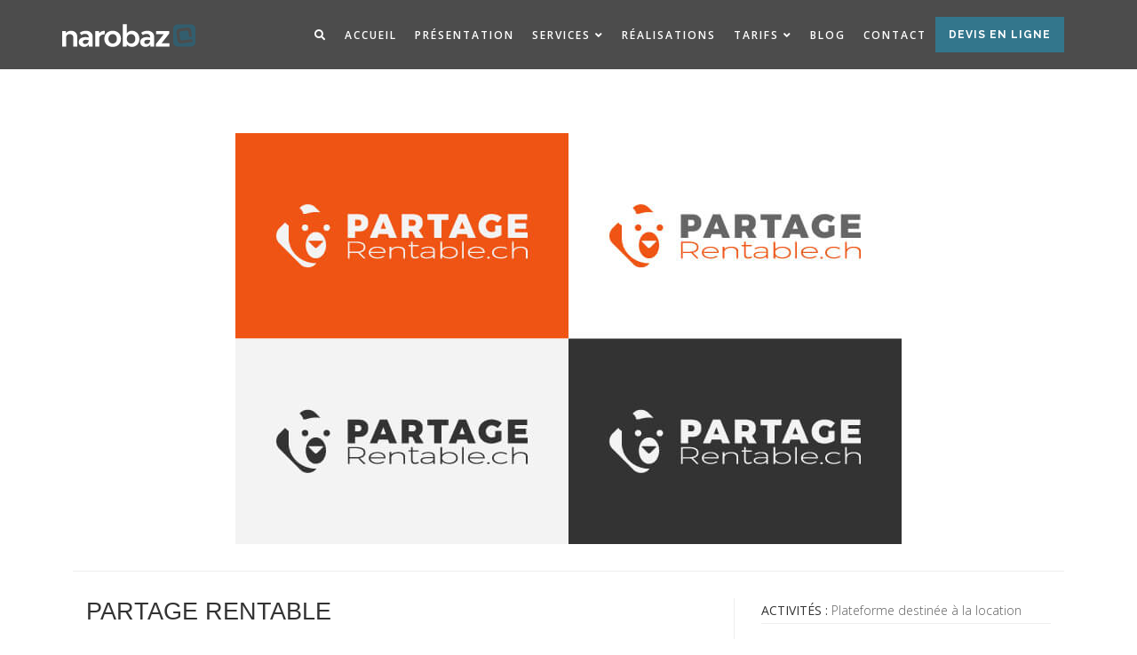

--- FILE ---
content_type: text/html; charset=UTF-8
request_url: https://narobaz.com/realisations/logo-partage-rentable/
body_size: 14708
content:
<!DOCTYPE html>
<html lang="fr-FR">

<head>
    <meta charset="UTF-8">
    <meta name="viewport" content="width=device-width, initial-scale=1.0, maximum-scale=1.0, minimum-scale=1.0, user-scalable=no">
    <link rel="apple-touch-icon" sizes="76x76" href="/themes/narobaz/assets/images/apple-touch-icon.png">
    <link rel="icon" type="image/png" sizes="32x32" href="/themes/narobaz/assets/images/favicon-32x32.png">
    <link rel="icon" type="image/png" sizes="16x16" href="/themes/narobaz/assets/images/favicon-16x16.png">
    <link rel="manifest" href="/themes/narobaz/assets/images/site.webmanifest">
    <link rel="mask-icon" href="/themes/narobaz/assets/images/safari-pinned-tab.svg" color="#5bbad5">
    <meta name="msapplication-TileColor" content="#da532c">
    <meta name="theme-color" content="#33768c">
    <meta content="yes" name="apple-mobile-web-app-capable" />
    <meta content="#33768c" name="apple-mobile-web-app-status-bar-style" />
    <meta property="fb:app_id" content="122126461814061">
    <meta property="fb:admins" content="AXkrGk3L_GUdgv1uyrkHMM5">
    <meta name="language" content="fr-FR">
    <meta name="geography" content="France, FR">
    <meta name="geo.placename" content="Pontarlier">
    <meta name="google-site-verification" content="FH1IeXyaLgGwayE9kQW4S-GaI5IEH0klPupyurHjKZM">
    <title>Partage Rentable - Agence de développement web et digital | Narobaz Pontarlier</title>
<meta name="dc.title" content="Partage Rentable - Agence de développement web et digital | Narobaz Pontarlier">
<meta name="dc.relation" content="https://narobaz.com/realisations/logo-partage-rentable/">
<meta name="dc.source" content="https://narobaz.com/">
<meta name="dc.language" content="fr_FR">
<meta name="robots" content="index, follow, max-snippet:-1, max-image-preview:large, max-video-preview:-1">
<link rel="canonical" href="https://narobaz.com/realisations/logo-partage-rentable/">
<meta property="og:url" content="https://narobaz.com/realisations/logo-partage-rentable/">
<meta property="og:site_name" content="Agence de développement web et digital | Narobaz Pontarlier">
<meta property="og:locale" content="fr_FR">
<meta property="og:type" content="article">
<meta property="article:author" content="https://www.facebook.com/agence.narobaz">
<meta property="article:publisher" content="https://www.facebook.com/agence.narobaz">
<meta property="og:title" content="Partage Rentable - Agence de développement web et digital | Narobaz Pontarlier">
<meta name="twitter:card" content="summary">
<meta name="twitter:title" content="Partage Rentable - Agence de développement web et digital | Narobaz Pontarlier">
<link rel='dns-prefetch' href='//cdnjs.cloudflare.com' />

<link rel="alternate" title="oEmbed (JSON)" type="application/json+oembed" href="https://narobaz.com/wp-json/oembed/1.0/embed?url=https%3A%2F%2Fnarobaz.com%2Frealisations%2Flogo-partage-rentable%2F" />
<link rel="alternate" title="oEmbed (XML)" type="text/xml+oembed" href="https://narobaz.com/wp-json/oembed/1.0/embed?url=https%3A%2F%2Fnarobaz.com%2Frealisations%2Flogo-partage-rentable%2F&#038;format=xml" />
<style id='wp-img-auto-sizes-contain-inline-css' type='text/css'>
img:is([sizes=auto i],[sizes^="auto," i]){contain-intrinsic-size:3000px 1500px}
/*# sourceURL=wp-img-auto-sizes-contain-inline-css */
</style>
<style id='wp-emoji-styles-inline-css' type='text/css'>

	img.wp-smiley, img.emoji {
		display: inline !important;
		border: none !important;
		box-shadow: none !important;
		height: 1em !important;
		width: 1em !important;
		margin: 0 0.07em !important;
		vertical-align: -0.1em !important;
		background: none !important;
		padding: 0 !important;
	}
/*# sourceURL=wp-emoji-styles-inline-css */
</style>
<style id='wp-block-library-inline-css' type='text/css'>
:root{--wp-block-synced-color:#7a00df;--wp-block-synced-color--rgb:122,0,223;--wp-bound-block-color:var(--wp-block-synced-color);--wp-editor-canvas-background:#ddd;--wp-admin-theme-color:#007cba;--wp-admin-theme-color--rgb:0,124,186;--wp-admin-theme-color-darker-10:#006ba1;--wp-admin-theme-color-darker-10--rgb:0,107,160.5;--wp-admin-theme-color-darker-20:#005a87;--wp-admin-theme-color-darker-20--rgb:0,90,135;--wp-admin-border-width-focus:2px}@media (min-resolution:192dpi){:root{--wp-admin-border-width-focus:1.5px}}.wp-element-button{cursor:pointer}:root .has-very-light-gray-background-color{background-color:#eee}:root .has-very-dark-gray-background-color{background-color:#313131}:root .has-very-light-gray-color{color:#eee}:root .has-very-dark-gray-color{color:#313131}:root .has-vivid-green-cyan-to-vivid-cyan-blue-gradient-background{background:linear-gradient(135deg,#00d084,#0693e3)}:root .has-purple-crush-gradient-background{background:linear-gradient(135deg,#34e2e4,#4721fb 50%,#ab1dfe)}:root .has-hazy-dawn-gradient-background{background:linear-gradient(135deg,#faaca8,#dad0ec)}:root .has-subdued-olive-gradient-background{background:linear-gradient(135deg,#fafae1,#67a671)}:root .has-atomic-cream-gradient-background{background:linear-gradient(135deg,#fdd79a,#004a59)}:root .has-nightshade-gradient-background{background:linear-gradient(135deg,#330968,#31cdcf)}:root .has-midnight-gradient-background{background:linear-gradient(135deg,#020381,#2874fc)}:root{--wp--preset--font-size--normal:16px;--wp--preset--font-size--huge:42px}.has-regular-font-size{font-size:1em}.has-larger-font-size{font-size:2.625em}.has-normal-font-size{font-size:var(--wp--preset--font-size--normal)}.has-huge-font-size{font-size:var(--wp--preset--font-size--huge)}.has-text-align-center{text-align:center}.has-text-align-left{text-align:left}.has-text-align-right{text-align:right}.has-fit-text{white-space:nowrap!important}#end-resizable-editor-section{display:none}.aligncenter{clear:both}.items-justified-left{justify-content:flex-start}.items-justified-center{justify-content:center}.items-justified-right{justify-content:flex-end}.items-justified-space-between{justify-content:space-between}.screen-reader-text{border:0;clip-path:inset(50%);height:1px;margin:-1px;overflow:hidden;padding:0;position:absolute;width:1px;word-wrap:normal!important}.screen-reader-text:focus{background-color:#ddd;clip-path:none;color:#444;display:block;font-size:1em;height:auto;left:5px;line-height:normal;padding:15px 23px 14px;text-decoration:none;top:5px;width:auto;z-index:100000}html :where(.has-border-color){border-style:solid}html :where([style*=border-top-color]){border-top-style:solid}html :where([style*=border-right-color]){border-right-style:solid}html :where([style*=border-bottom-color]){border-bottom-style:solid}html :where([style*=border-left-color]){border-left-style:solid}html :where([style*=border-width]){border-style:solid}html :where([style*=border-top-width]){border-top-style:solid}html :where([style*=border-right-width]){border-right-style:solid}html :where([style*=border-bottom-width]){border-bottom-style:solid}html :where([style*=border-left-width]){border-left-style:solid}html :where(img[class*=wp-image-]){height:auto;max-width:100%}:where(figure){margin:0 0 1em}html :where(.is-position-sticky){--wp-admin--admin-bar--position-offset:var(--wp-admin--admin-bar--height,0px)}@media screen and (max-width:600px){html :where(.is-position-sticky){--wp-admin--admin-bar--position-offset:0px}}

/*# sourceURL=wp-block-library-inline-css */
</style><style id='global-styles-inline-css' type='text/css'>
:root{--wp--preset--aspect-ratio--square: 1;--wp--preset--aspect-ratio--4-3: 4/3;--wp--preset--aspect-ratio--3-4: 3/4;--wp--preset--aspect-ratio--3-2: 3/2;--wp--preset--aspect-ratio--2-3: 2/3;--wp--preset--aspect-ratio--16-9: 16/9;--wp--preset--aspect-ratio--9-16: 9/16;--wp--preset--color--black: #000000;--wp--preset--color--cyan-bluish-gray: #abb8c3;--wp--preset--color--white: #ffffff;--wp--preset--color--pale-pink: #f78da7;--wp--preset--color--vivid-red: #cf2e2e;--wp--preset--color--luminous-vivid-orange: #ff6900;--wp--preset--color--luminous-vivid-amber: #fcb900;--wp--preset--color--light-green-cyan: #7bdcb5;--wp--preset--color--vivid-green-cyan: #00d084;--wp--preset--color--pale-cyan-blue: #8ed1fc;--wp--preset--color--vivid-cyan-blue: #0693e3;--wp--preset--color--vivid-purple: #9b51e0;--wp--preset--gradient--vivid-cyan-blue-to-vivid-purple: linear-gradient(135deg,rgb(6,147,227) 0%,rgb(155,81,224) 100%);--wp--preset--gradient--light-green-cyan-to-vivid-green-cyan: linear-gradient(135deg,rgb(122,220,180) 0%,rgb(0,208,130) 100%);--wp--preset--gradient--luminous-vivid-amber-to-luminous-vivid-orange: linear-gradient(135deg,rgb(252,185,0) 0%,rgb(255,105,0) 100%);--wp--preset--gradient--luminous-vivid-orange-to-vivid-red: linear-gradient(135deg,rgb(255,105,0) 0%,rgb(207,46,46) 100%);--wp--preset--gradient--very-light-gray-to-cyan-bluish-gray: linear-gradient(135deg,rgb(238,238,238) 0%,rgb(169,184,195) 100%);--wp--preset--gradient--cool-to-warm-spectrum: linear-gradient(135deg,rgb(74,234,220) 0%,rgb(151,120,209) 20%,rgb(207,42,186) 40%,rgb(238,44,130) 60%,rgb(251,105,98) 80%,rgb(254,248,76) 100%);--wp--preset--gradient--blush-light-purple: linear-gradient(135deg,rgb(255,206,236) 0%,rgb(152,150,240) 100%);--wp--preset--gradient--blush-bordeaux: linear-gradient(135deg,rgb(254,205,165) 0%,rgb(254,45,45) 50%,rgb(107,0,62) 100%);--wp--preset--gradient--luminous-dusk: linear-gradient(135deg,rgb(255,203,112) 0%,rgb(199,81,192) 50%,rgb(65,88,208) 100%);--wp--preset--gradient--pale-ocean: linear-gradient(135deg,rgb(255,245,203) 0%,rgb(182,227,212) 50%,rgb(51,167,181) 100%);--wp--preset--gradient--electric-grass: linear-gradient(135deg,rgb(202,248,128) 0%,rgb(113,206,126) 100%);--wp--preset--gradient--midnight: linear-gradient(135deg,rgb(2,3,129) 0%,rgb(40,116,252) 100%);--wp--preset--font-size--small: 13px;--wp--preset--font-size--medium: 20px;--wp--preset--font-size--large: 36px;--wp--preset--font-size--x-large: 42px;--wp--preset--spacing--20: 0.44rem;--wp--preset--spacing--30: 0.67rem;--wp--preset--spacing--40: 1rem;--wp--preset--spacing--50: 1.5rem;--wp--preset--spacing--60: 2.25rem;--wp--preset--spacing--70: 3.38rem;--wp--preset--spacing--80: 5.06rem;--wp--preset--shadow--natural: 6px 6px 9px rgba(0, 0, 0, 0.2);--wp--preset--shadow--deep: 12px 12px 50px rgba(0, 0, 0, 0.4);--wp--preset--shadow--sharp: 6px 6px 0px rgba(0, 0, 0, 0.2);--wp--preset--shadow--outlined: 6px 6px 0px -3px rgb(255, 255, 255), 6px 6px rgb(0, 0, 0);--wp--preset--shadow--crisp: 6px 6px 0px rgb(0, 0, 0);}:where(.is-layout-flex){gap: 0.5em;}:where(.is-layout-grid){gap: 0.5em;}body .is-layout-flex{display: flex;}.is-layout-flex{flex-wrap: wrap;align-items: center;}.is-layout-flex > :is(*, div){margin: 0;}body .is-layout-grid{display: grid;}.is-layout-grid > :is(*, div){margin: 0;}:where(.wp-block-columns.is-layout-flex){gap: 2em;}:where(.wp-block-columns.is-layout-grid){gap: 2em;}:where(.wp-block-post-template.is-layout-flex){gap: 1.25em;}:where(.wp-block-post-template.is-layout-grid){gap: 1.25em;}.has-black-color{color: var(--wp--preset--color--black) !important;}.has-cyan-bluish-gray-color{color: var(--wp--preset--color--cyan-bluish-gray) !important;}.has-white-color{color: var(--wp--preset--color--white) !important;}.has-pale-pink-color{color: var(--wp--preset--color--pale-pink) !important;}.has-vivid-red-color{color: var(--wp--preset--color--vivid-red) !important;}.has-luminous-vivid-orange-color{color: var(--wp--preset--color--luminous-vivid-orange) !important;}.has-luminous-vivid-amber-color{color: var(--wp--preset--color--luminous-vivid-amber) !important;}.has-light-green-cyan-color{color: var(--wp--preset--color--light-green-cyan) !important;}.has-vivid-green-cyan-color{color: var(--wp--preset--color--vivid-green-cyan) !important;}.has-pale-cyan-blue-color{color: var(--wp--preset--color--pale-cyan-blue) !important;}.has-vivid-cyan-blue-color{color: var(--wp--preset--color--vivid-cyan-blue) !important;}.has-vivid-purple-color{color: var(--wp--preset--color--vivid-purple) !important;}.has-black-background-color{background-color: var(--wp--preset--color--black) !important;}.has-cyan-bluish-gray-background-color{background-color: var(--wp--preset--color--cyan-bluish-gray) !important;}.has-white-background-color{background-color: var(--wp--preset--color--white) !important;}.has-pale-pink-background-color{background-color: var(--wp--preset--color--pale-pink) !important;}.has-vivid-red-background-color{background-color: var(--wp--preset--color--vivid-red) !important;}.has-luminous-vivid-orange-background-color{background-color: var(--wp--preset--color--luminous-vivid-orange) !important;}.has-luminous-vivid-amber-background-color{background-color: var(--wp--preset--color--luminous-vivid-amber) !important;}.has-light-green-cyan-background-color{background-color: var(--wp--preset--color--light-green-cyan) !important;}.has-vivid-green-cyan-background-color{background-color: var(--wp--preset--color--vivid-green-cyan) !important;}.has-pale-cyan-blue-background-color{background-color: var(--wp--preset--color--pale-cyan-blue) !important;}.has-vivid-cyan-blue-background-color{background-color: var(--wp--preset--color--vivid-cyan-blue) !important;}.has-vivid-purple-background-color{background-color: var(--wp--preset--color--vivid-purple) !important;}.has-black-border-color{border-color: var(--wp--preset--color--black) !important;}.has-cyan-bluish-gray-border-color{border-color: var(--wp--preset--color--cyan-bluish-gray) !important;}.has-white-border-color{border-color: var(--wp--preset--color--white) !important;}.has-pale-pink-border-color{border-color: var(--wp--preset--color--pale-pink) !important;}.has-vivid-red-border-color{border-color: var(--wp--preset--color--vivid-red) !important;}.has-luminous-vivid-orange-border-color{border-color: var(--wp--preset--color--luminous-vivid-orange) !important;}.has-luminous-vivid-amber-border-color{border-color: var(--wp--preset--color--luminous-vivid-amber) !important;}.has-light-green-cyan-border-color{border-color: var(--wp--preset--color--light-green-cyan) !important;}.has-vivid-green-cyan-border-color{border-color: var(--wp--preset--color--vivid-green-cyan) !important;}.has-pale-cyan-blue-border-color{border-color: var(--wp--preset--color--pale-cyan-blue) !important;}.has-vivid-cyan-blue-border-color{border-color: var(--wp--preset--color--vivid-cyan-blue) !important;}.has-vivid-purple-border-color{border-color: var(--wp--preset--color--vivid-purple) !important;}.has-vivid-cyan-blue-to-vivid-purple-gradient-background{background: var(--wp--preset--gradient--vivid-cyan-blue-to-vivid-purple) !important;}.has-light-green-cyan-to-vivid-green-cyan-gradient-background{background: var(--wp--preset--gradient--light-green-cyan-to-vivid-green-cyan) !important;}.has-luminous-vivid-amber-to-luminous-vivid-orange-gradient-background{background: var(--wp--preset--gradient--luminous-vivid-amber-to-luminous-vivid-orange) !important;}.has-luminous-vivid-orange-to-vivid-red-gradient-background{background: var(--wp--preset--gradient--luminous-vivid-orange-to-vivid-red) !important;}.has-very-light-gray-to-cyan-bluish-gray-gradient-background{background: var(--wp--preset--gradient--very-light-gray-to-cyan-bluish-gray) !important;}.has-cool-to-warm-spectrum-gradient-background{background: var(--wp--preset--gradient--cool-to-warm-spectrum) !important;}.has-blush-light-purple-gradient-background{background: var(--wp--preset--gradient--blush-light-purple) !important;}.has-blush-bordeaux-gradient-background{background: var(--wp--preset--gradient--blush-bordeaux) !important;}.has-luminous-dusk-gradient-background{background: var(--wp--preset--gradient--luminous-dusk) !important;}.has-pale-ocean-gradient-background{background: var(--wp--preset--gradient--pale-ocean) !important;}.has-electric-grass-gradient-background{background: var(--wp--preset--gradient--electric-grass) !important;}.has-midnight-gradient-background{background: var(--wp--preset--gradient--midnight) !important;}.has-small-font-size{font-size: var(--wp--preset--font-size--small) !important;}.has-medium-font-size{font-size: var(--wp--preset--font-size--medium) !important;}.has-large-font-size{font-size: var(--wp--preset--font-size--large) !important;}.has-x-large-font-size{font-size: var(--wp--preset--font-size--x-large) !important;}
/*# sourceURL=global-styles-inline-css */
</style>

<style id='classic-theme-styles-inline-css' type='text/css'>
/*! This file is auto-generated */
.wp-block-button__link{color:#fff;background-color:#32373c;border-radius:9999px;box-shadow:none;text-decoration:none;padding:calc(.667em + 2px) calc(1.333em + 2px);font-size:1.125em}.wp-block-file__button{background:#32373c;color:#fff;text-decoration:none}
/*# sourceURL=/wp-includes/css/classic-themes.min.css */
</style>
<link rel='stylesheet' id='dnd-upload-cf7-css' href='https://narobaz.com/plugins/drag-and-drop-multiple-file-upload-contact-form-7/assets/css/dnd-upload-cf7.css?ver=1.3.9.3' type='text/css' media='all' />
<link rel='stylesheet' id='contact-form-7-css' href='https://narobaz.com/plugins/contact-form-7/includes/css/styles.css?ver=6.1.4' type='text/css' media='all' />
<link rel='stylesheet' id='nbcpf-intlTelInput-style-css' href='https://narobaz.com/plugins/country-phone-field-contact-form-7/assets/css/intlTelInput.min.css?ver=6.9' type='text/css' media='all' />
<link rel='stylesheet' id='nbcpf-countryFlag-style-css' href='https://narobaz.com/plugins/country-phone-field-contact-form-7/assets/css/countrySelect.min.css?ver=6.9' type='text/css' media='all' />
<link rel='stylesheet' id='wordpress-gdpr-css' href='https://narobaz.com/plugins/wordpress-gdpr/public/css/wordpress-gdpr-public.css?ver=1.9.30' type='text/css' media='all' />
<link rel='stylesheet' id='font-awesome-css' href='https://cdnjs.cloudflare.com/ajax/libs/font-awesome/4.7.0/css/font-awesome.min.css?ver=4.7.0' type='text/css' media='all' />
<link rel='stylesheet' id='swiper-css' href='https://narobaz.com/themes/narobaz/assets/styles/swiper.min.css?ver=6.9' type='text/css' media='screen' />
<link rel='stylesheet' id='fancybox-css' href='https://narobaz.com/themes/narobaz/assets/styles/fancybox.min.css?ver=6.9' type='text/css' media='screen' />
<link rel='stylesheet' id='style-css' href='https://narobaz.com/themes/narobaz/assets/styles/app.css?ver=6.9' type='text/css' media='screen' />
<link rel='stylesheet' id='sib-front-css-css' href='https://narobaz.com/plugins/mailin/css/mailin-front.css?ver=6.9' type='text/css' media='all' />
<script type="text/javascript" src="https://narobaz.com/wordpress/wp-includes/js/jquery/jquery.min.js?ver=3.7.1" id="jquery-core-js"></script>
<script type="text/javascript" src="https://narobaz.com/wordpress/wp-includes/js/jquery/jquery-migrate.min.js?ver=3.4.1" id="jquery-migrate-js"></script>
<script type="text/javascript" id="sib-front-js-js-extra">
/* <![CDATA[ */
var sibErrMsg = {"invalidMail":"Veuillez entrer une adresse e-mail valide.","requiredField":"Veuillez compl\u00e9ter les champs obligatoires.","invalidDateFormat":"Veuillez entrer une date valide.","invalidSMSFormat":"Veuillez entrer une num\u00e9ro de t\u00e9l\u00e9phone valide."};
var ajax_sib_front_object = {"ajax_url":"https://narobaz.com/wordpress/wp-admin/admin-ajax.php","ajax_nonce":"505927527f","flag_url":"https://narobaz.com/plugins/mailin/img/flags/"};
//# sourceURL=sib-front-js-js-extra
/* ]]> */
</script>
<script type="text/javascript" src="https://narobaz.com/plugins/mailin/js/mailin-front.js?ver=1768478883" id="sib-front-js-js"></script>
<link rel="https://api.w.org/" href="https://narobaz.com/wp-json/" /><link rel="alternate" title="JSON" type="application/json" href="https://narobaz.com/wp-json/wp/v2/realisations/298" /><link rel="EditURI" type="application/rsd+xml" title="RSD" href="https://narobaz.com/wordpress/xmlrpc.php?rsd" />
<meta name="generator" content="WordPress 6.9" />
<link rel='shortlink' href='https://narobaz.com/?p=298' />
<meta name="generator" content="Redux 4.5.10" />    <script src="https://kit.fontawesome.com/ee5e255a9e.js" crossorigin="anonymous"></script>
    <script>
        ! function (f, b, e, v, n, t, s) {
            if (f.fbq) return;
            n = f.fbq = function () {
                n.callMethod ? n.callMethod.apply(n, arguments) : n.queue.push(arguments)
            };
            if (!f._fbq) f._fbq = n;
            n.push = n;
            n.loaded = !0;
            n.version = '2.0';
            n.queue = [];
            t = b.createElement(e);
            t.async = !0;
            t.src = v;
            s = b.getElementsByTagName(e)[0];
            s.parentNode.insertBefore(t, s)
        }(window, document, 'script', 'https://connect.facebook.net/en_US/fbevents.js');
        fbq('init', '2292702287718781');
        fbq('track', 'PageView');

    </script>
    <noscript><img height=1 width=1 style=display:none alt="facebook tracker" src="https://www.facebook.com/tr?id=2292702287718781&ev=PageView&noscript=1" /></noscript>
    <script>
        _linkedin_partner_id = "639537";
        window._linkedin_data_partner_ids = window._linkedin_data_partner_ids || [];
        window._linkedin_data_partner_ids.push(_linkedin_partner_id);

    </script>
    <script>
        (function () {
            var s = document.getElementsByTagName("script")[0];
            var b = document.createElement("script");
            b.type = "text/javascript";
            b.async = true;
            b.src = "https://snap.licdn.com/li.lms-analytics/insight.min.js";
            s.parentNode.insertBefore(b, s);
        })();

    </script>
    <noscript> <img height=1 width=1 style=display:none; alt="linkedin tracker" src="https://dc.ads.linkedin.com/collect/?pid=639537&fmt=gif" /> </noscript>
</head>

<body data-rsssl=1 class="wp-singular realisations-template-default single single-realisations postid-298 wp-theme-narobaz">

    <div id="main" class="has-slide-right">

        <header>
            <div class="container">
                <div class="row align-items-center">
                    <div class="header-logo col-8 col-lg-2">
                        <a href="/" title="Agence Narobaz">
                            <img class="logo" src="/themes/narobaz/assets/images/logo-narobaz-blanc.svg" alt="Agence Narobaz">
                        </a>
                    </div>
                    <div id="main-nav-bar" class="header-menu d-none d-lg-block col-lg-10"><ul id="menu-menu-principal" class="row flex-row justify-content-end align-items-center m-0"><li id="menu-item-701" class="menu-item menu-item-type-post_type menu-item-object-page menu-item-701"><a href="https://narobaz.com/recherche/"><i class="fa fa-search"></i></a></li>
<li id="menu-item-659" class="menu-item menu-item-type-post_type menu-item-object-page menu-item-home menu-item-659"><a href="https://narobaz.com/">Accueil</a></li>
<li id="menu-item-662" class="menu-item menu-item-type-post_type menu-item-object-page menu-item-662"><a href="https://narobaz.com/presentation/">Présentation</a></li>
<li id="menu-item-847" class="menu-item menu-item-type-post_type menu-item-object-page menu-item-has-children menu-item-847"><a href="https://narobaz.com/services/">Services</a>
<ul class="sub-menu">
	<li id="menu-item-677" class="menu-item menu-item-type-post_type menu-item-object-services menu-item-677"><a href="https://narobaz.com/services/creation-de-site-internet/">Site Internet</a></li>
	<li id="menu-item-676" class="menu-item menu-item-type-post_type menu-item-object-services menu-item-676"><a href="https://narobaz.com/services/conception-site-ecommerce/">Site e-commerce</a></li>
	<li id="menu-item-11899" class="menu-item menu-item-type-post_type menu-item-object-services menu-item-11899"><a href="https://narobaz.com/services/depannage-site-internet/">Dépannage site internet</a></li>
	<li id="menu-item-675" class="menu-item menu-item-type-post_type menu-item-object-services menu-item-675"><a href="https://narobaz.com/services/developpement-application-web/">Développement sur mesure</a></li>
	<li id="menu-item-674" class="menu-item menu-item-type-post_type menu-item-object-services menu-item-674"><a href="https://narobaz.com/services/application-mobile/">Application Mobile</a></li>
	<li id="menu-item-671" class="menu-item menu-item-type-post_type menu-item-object-services menu-item-671"><a href="https://narobaz.com/services/domaine-hebergement/">Domaine &#8211; Hébergement</a></li>
	<li id="menu-item-14889" class="menu-item menu-item-type-post_type menu-item-object-page menu-item-14889"><a href="https://narobaz.com/services/">Autres</a></li>
</ul>
</li>
<li id="menu-item-663" class="menu-item menu-item-type-post_type menu-item-object-page menu-item-663"><a href="https://narobaz.com/realisations/">Réalisations</a></li>
<li id="menu-item-664" class="menu-item menu-item-type-post_type menu-item-object-page menu-item-has-children menu-item-664"><a href="https://narobaz.com/tarifs/">Tarifs</a>
<ul class="sub-menu">
	<li id="menu-item-679" class="menu-item menu-item-type-custom menu-item-object-custom menu-item-679"><a href="/tarifs#site-internet">Site internet</a></li>
	<li id="menu-item-680" class="menu-item menu-item-type-custom menu-item-object-custom menu-item-680"><a href="/tarifs#site-ecommerce">Site e-commerce</a></li>
	<li id="menu-item-681" class="menu-item menu-item-type-custom menu-item-object-custom menu-item-681"><a href="/tarifs#tarifs-maintenance">Maintenance</a></li>
	<li id="menu-item-704" class="menu-item menu-item-type-custom menu-item-object-custom menu-item-704"><a href="/tarifs#offres-hebergement">Hébergement</a></li>
	<li id="menu-item-705" class="menu-item menu-item-type-custom menu-item-object-custom menu-item-705"><a href="/tarifs#mailing-sms">Mailing / SMS</a></li>
	<li id="menu-item-678" class="menu-item menu-item-type-custom menu-item-object-custom menu-item-678"><a href="/tarifs#taux-horaires">Taux horaires</a></li>
</ul>
</li>
<li id="menu-item-660" class="menu-item menu-item-type-post_type menu-item-object-page menu-item-660"><a href="https://narobaz.com/blog/">Blog</a></li>
<li id="menu-item-661" class="menu-item menu-item-type-post_type menu-item-object-page menu-item-661"><a href="https://narobaz.com/contact/">Contact</a></li>
<li id="menu-item-698" class="menu-item menu-item-type-post_type menu-item-object-page menu-item-698"><a href="https://narobaz.com/devis/">Devis en ligne</a></li>
</ul></div>
                    <nav id="c-menu--slide-right" class="c-menu c-menu--slide-right d-lg-none">
                        <button class="c-menu__close text-right"></button>
                        <div class="menu-menu_header-container">
                            <div class="menu-menu_header-container"><ul id="menu-menu_header" class="menu"><li class="menu-item menu-item-type-post_type menu-item-object-page menu-item-701"><a href="https://narobaz.com/recherche/"><i class="fa fa-search"></i></a></li>
<li class="menu-item menu-item-type-post_type menu-item-object-page menu-item-home menu-item-659"><a href="https://narobaz.com/">Accueil</a></li>
<li class="menu-item menu-item-type-post_type menu-item-object-page menu-item-662"><a href="https://narobaz.com/presentation/">Présentation</a></li>
<li class="menu-item menu-item-type-post_type menu-item-object-page menu-item-has-children menu-item-847"><a href="https://narobaz.com/services/">Services<span class="sub-menu-toggle"></span></a>
<ul class="sub-menu">
	<li class="menu-item menu-item-type-post_type menu-item-object-services menu-item-677"><a href="https://narobaz.com/services/creation-de-site-internet/">Site Internet</a></li>
	<li class="menu-item menu-item-type-post_type menu-item-object-services menu-item-676"><a href="https://narobaz.com/services/conception-site-ecommerce/">Site e-commerce</a></li>
	<li class="menu-item menu-item-type-post_type menu-item-object-services menu-item-11899"><a href="https://narobaz.com/services/depannage-site-internet/">Dépannage site internet</a></li>
	<li class="menu-item menu-item-type-post_type menu-item-object-services menu-item-675"><a href="https://narobaz.com/services/developpement-application-web/">Développement sur mesure</a></li>
	<li class="menu-item menu-item-type-post_type menu-item-object-services menu-item-674"><a href="https://narobaz.com/services/application-mobile/">Application Mobile</a></li>
	<li class="menu-item menu-item-type-post_type menu-item-object-services menu-item-671"><a href="https://narobaz.com/services/domaine-hebergement/">Domaine &#8211; Hébergement</a></li>
	<li class="menu-item menu-item-type-post_type menu-item-object-page menu-item-14889"><a href="https://narobaz.com/services/">Autres</a></li>
</ul>
</li>
<li class="menu-item menu-item-type-post_type menu-item-object-page menu-item-663"><a href="https://narobaz.com/realisations/">Réalisations</a></li>
<li class="menu-item menu-item-type-post_type menu-item-object-page menu-item-has-children menu-item-664"><a href="https://narobaz.com/tarifs/">Tarifs<span class="sub-menu-toggle"></span></a>
<ul class="sub-menu">
	<li class="menu-item menu-item-type-custom menu-item-object-custom menu-item-679"><a href="/tarifs#site-internet">Site internet</a></li>
	<li class="menu-item menu-item-type-custom menu-item-object-custom menu-item-680"><a href="/tarifs#site-ecommerce">Site e-commerce</a></li>
	<li class="menu-item menu-item-type-custom menu-item-object-custom menu-item-681"><a href="/tarifs#tarifs-maintenance">Maintenance</a></li>
	<li class="menu-item menu-item-type-custom menu-item-object-custom menu-item-704"><a href="/tarifs#offres-hebergement">Hébergement</a></li>
	<li class="menu-item menu-item-type-custom menu-item-object-custom menu-item-705"><a href="/tarifs#mailing-sms">Mailing / SMS</a></li>
	<li class="menu-item menu-item-type-custom menu-item-object-custom menu-item-678"><a href="/tarifs#taux-horaires">Taux horaires</a></li>
</ul>
</li>
<li class="menu-item menu-item-type-post_type menu-item-object-page menu-item-660"><a href="https://narobaz.com/blog/">Blog</a></li>
<li class="menu-item menu-item-type-post_type menu-item-object-page menu-item-661"><a href="https://narobaz.com/contact/">Contact</a></li>
<li class="menu-item menu-item-type-post_type menu-item-object-page menu-item-698"><a href="https://narobaz.com/devis/">Devis en ligne</a></li>
</ul></div>                        </div>
                    </nav>

                    <div class="menu-button animated fadeInRight text-center col-4 d-lg-none">
                        <div class="d-flex justify-content-end align-items-center">
                            <div id="c-button--slide-right" class="c-button">
                                <span></span>
                                <span></span>
                                <span></span>
                            </div>
                        </div>
                    </div>

                                    </div>
            </div>
        </header>
    </div>

    <div id="c-mask" class="c-mask"></div>

<section class="showcase">
    <div class="container">
        <div class="showcase-image">
            <div class="d-flex justify-content-center">
                                                        <img src="https://narobaz.com/uploads/2021/08/logo-partage-rentable.jpg" alt="Partage Rentable"/>
                            </div>
        </div>
        <div class="showcase-content">
            <div class="d-flex flex-row flex-wrap">
                <div class="showcase-content-description col-md-8">
                    <div class="d-flex flex-column">
                        <h1>Partage Rentable</h1>
                        <p><strong>Design graphique du logo</strong> et de la charte graphique de Partage Rentable, plateforme web d&#8217;annonce locative d&#8217;objets destinée à la Suisse. La demande initiale était de faire un logo sur la base d&#8217;un ours, mascotte du site.<strong>Le graphiste de Narobaz</strong> a su créer un <a title="création design logo Suisse" href="/services/communication-visuelle">logo simple et efficace</a>, composé d&#8217;un élément graphique et d&#8217;un élément typographique.</p>
                                                                    </div>
                </div>
                <div class="showcase-content-meta col-md-4">
                    <div class="d-flex flex-column">
                        <div class="showcase-info">
                            <h2>Activités :</h2>
                            <span>Plateforme destinée à la location</span>
                        </div>
                        <div class="showcase-info">
                            <h2>Date :</h2>
                            <span>28 novembre 2018</span>
                        </div>
                        <div class="showcase-info">
                            <h2>Tags :</h2>
                                                                                                                                                                                                                                        <span>Logo</span>
                        </div>
                                                <div class="showcase-link">
                                                        <a href="https://narobaz.com/realisations/"><i class="fas fa-undo-alt"></i> Réalisations</a>
                        </div>
                    </div>
                </div>
            </div>
        </div>
    </div>
</section>


<footer>
    <div class="main-footer">
        <div class="container">
            <div class="d-flex flex-column flex-sm-row flex-wrap">
                <div class="column-1 col-md-6 col-lg-4 col-xl-3">
                    <div class="d-flex flex-column">
                        <a href="/" title="Narobaz"><img src="/themes/narobaz/assets/images/logo-footer.svg" alt="logo footer" width="180"></a>
                        <p>Agence Web Narobaz<br />
6 rue Claude Chappe, Pontarlier<br />
<a href="tel:+33363562862">(+33) 03 63 56 28 62</a></p>
                        <ul> 
                            <li><a href="https://www.linkedin.com/company/narobaz/" title="Linkedin Narobaz" target="_blank"><i class="fa fa-linkedin" aria-hidden="true"></i></a></li> 
                            <li><a href="https://www.facebook.com/agence.narobaz" title="Facebook Narobaz" target="_blank"><i class="fa fa-facebook" aria-hidden="true"></i></a></li> 
                            <li><a href="https://twitter.com/Narobaz" title="Twitter Narobaz" target="_blank"><i class="fa fa-twitter" aria-hidden="true"></i></a></li> 
                            <li><a href="https://g.co/kgs/QZjFYP" title="Google Narobaz" target="_blank"><i class="fa fa-google" aria-hidden="true"></i></a></li> 
                        </ul>
                        <script type="application/ld+json">{"@context":"http://schema.org","@type":"Organization","url":"https://narobaz.com","logo":"https://narobaz.com/themes/narobaz/assets/images/logo.png"}</script>
                    </div>
                </div>
                <div class="column-2 col-xl-2 d-none d-xl-block">
                    <div class="d-flex flex-column">
                        <span class="title-footer">Accès rapide</span>
                        <div class="menu-menu_acces_rapide-container"><ul id="menu-menu_acces_rapide" class="menu-footer"><li id="menu-item-3140" class="menu-item menu-item-type-post_type menu-item-object-page menu-item-3140"><a href="https://narobaz.com/presentation/" title="Agence Narobaz">Présentation</a></li>
<li id="menu-item-3141" class="menu-item menu-item-type-post_type menu-item-object-page menu-item-3141"><a href="https://narobaz.com/realisations/" title="Réalisations Narobaz">Réalisations</a></li>
<li id="menu-item-3142" class="menu-item menu-item-type-post_type menu-item-object-page menu-item-3142"><a href="https://narobaz.com/tarifs/" title="Tarifs site internet">Tarifs</a></li>
<li id="menu-item-3143" class="menu-item menu-item-type-post_type menu-item-object-page menu-item-3143"><a href="https://narobaz.com/blog/" title="Blog Narobaz">Blog</a></li>
<li id="menu-item-3144" class="menu-item menu-item-type-post_type menu-item-object-page menu-item-3144"><a href="https://narobaz.com/contact/" title="Contacter Narobaz">Contact</a></li>
<li id="menu-item-3145" class="menu-item menu-item-type-post_type menu-item-object-page menu-item-3145"><a href="https://narobaz.com/devis/" title="Devis en ligne site internet">Devis en ligne</a></li>
</ul></div>                                            </div>
                </div>
                <div class="column-3 col-lg-4 d-none d-lg-block">
                    <div class="d-flex flex-column">
                        <span class="title-footer">Nos services Pro</span>
                        <div class="d-flex flex-row flex-wrap">
                            <div class="menu-menu_services_pro_1-container col-md-6"><ul id="menu-menu_services_pro_1" class="menu-footer"><li id="menu-item-3151" class="menu-item menu-item-type-post_type menu-item-object-services menu-item-3151"><a href="https://narobaz.com/services/creation-de-site-internet/" title="Création site internet Pontarlier Besançon Doubs Bourgogne Franche-Comté">Site Internet</a></li>
<li id="menu-item-3150" class="menu-item menu-item-type-post_type menu-item-object-services menu-item-3150"><a href="https://narobaz.com/services/conception-site-ecommerce/" title="Conception boutique en ligne ecommerce Pontarlier Besançon Doubs Bourgogne Franche-Comté">Site ecommerce</a></li>
<li id="menu-item-3147" class="menu-item menu-item-type-post_type menu-item-object-services menu-item-3147"><a href="https://narobaz.com/services/developpement-application-web/" title="Développement Web sur mesure Pontarlier Besançon Doubs Bourgogne Franche-Comté">Développement Web</a></li>
<li id="menu-item-3146" class="menu-item menu-item-type-post_type menu-item-object-services menu-item-3146"><a href="https://narobaz.com/services/application-mobile/" title="Application mobile Apple iOS Android Google Play Pontarlier Besançon Doubs Bourgogne Franche-Comté">Application mobile</a></li>
<li id="menu-item-3148" class="menu-item menu-item-type-post_type menu-item-object-services menu-item-3148"><a href="https://narobaz.com/services/intranet-extranet/" title="Développement professionnel système intranet extranet sur mesure Pontarlier Besançon Doubs Bourgogne Franche-Comté">Intranet / Extranet</a></li>
<li id="menu-item-3149" class="menu-item menu-item-type-post_type menu-item-object-services menu-item-3149"><a href="https://narobaz.com/services/referencement-seo/" title="Référencement SEO site internet Pontarlier Besançon Doubs Bourgogne Franche-Comté">Référencement</a></li>
</ul></div><div class="menu-menu_services_pro_2-container col-md-6"><ul id="menu-menu_services_pro_2" class="menu-footer"><li id="menu-item-3153" class="menu-item menu-item-type-post_type menu-item-object-services menu-item-3153"><a href="https://narobaz.com/services/domaine-hebergement/" title="Hébergement Web, nom de domaine Pontarlier Besançon Doubs Bourgogne Franche-Comté">Hébergement</a></li>
<li id="menu-item-3152" class="menu-item menu-item-type-post_type menu-item-object-services menu-item-3152"><a href="https://narobaz.com/services/consultant-web/" title="Consultant audit Web Pontarlier Besançon Doubs Bourgogne Franche-Comté">Consultant Web</a></li>
<li id="menu-item-3166" class="menu-item menu-item-type-post_type menu-item-object-services menu-item-3166"><a href="https://narobaz.com/services/conception-site-ecommerce/boutique-woocommerce/">WooCommerce</a></li>
<li id="menu-item-3167" class="menu-item menu-item-type-post_type menu-item-object-services menu-item-3167"><a href="https://narobaz.com/services/conception-site-ecommerce/boutique-prestashop/">Prestashop</a></li>
<li id="menu-item-3165" class="menu-item menu-item-type-post_type menu-item-object-services menu-item-3165"><a href="https://narobaz.com/services/conception-site-ecommerce/click-and-collect/">Click and collect</a></li>
<li id="menu-item-3164" class="menu-item menu-item-type-post_type menu-item-object-services menu-item-3164"><a href="https://narobaz.com/services/creation-de-site-internet/wordpress/">WordPress</a></li>
</ul></div>                                                    </div>
                    </div>
                </div>
                <div class="column-4 col-md-6 col-lg-4 col-xl-3">
                    <div class="d-flex flex-column">
                        <span class="title-footer">Newsletter</span>
                        <p>Inscrivez-vous à notre newsletter et recevez régulièrement l&#8217;ensemble de notre actualité.</p>
                        <div class="block-newsletter">
                            
			<form id="sib_signup_form_2" method="post" class="sib_signup_form">
				<div class="sib_loader" style="display:none;"><img
							src="https://narobaz.com/wordpress/wp-includes/images/spinner.gif" alt="loader"></div>
				<input type="hidden" name="sib_form_action" value="subscribe_form_submit">
				<input type="hidden" name="sib_form_id" value="2">
                <input type="hidden" name="sib_form_alert_notice" value="Remplissez ce champ s’il vous plaît">
                <input type="hidden" name="sib_form_invalid_email_notice" value="Cette adresse email n&#039;est pas valide">
                <input type="hidden" name="sib_security" value="505927527f">
				<div class="sib_signup_box_inside_2">
					<div style="/*display:none*/" class="sib_msg_disp">
					</div>
                    					<input type="checkbox" id="terms-newsletter" name="terms" required="required"><label for="terms-newsletter">J'accepte les <a href="/politique-de-confidentialite/">Conditions d'utilisation</label></a> 
<input type="email" class="sib-email-area" name="email" placeholder="Adresse Email" required="required">
<input type="submit" class="sib-default-btn" value="GO">				</div>
			</form>
			<style>
				form#sib_signup_form_2 p.sib-alert-message {
    padding: 6px 12px;
    margin-bottom: 20px;
    border: 1px solid transparent;
    border-radius: 4px;
    -webkit-box-sizing: border-box;
    -moz-box-sizing: border-box;
    box-sizing: border-box;
}
form#sib_signup_form_2 p.sib-alert-message-error {
    background-color: #f2dede;
    border-color: #ebccd1;
    color: #a94442;
}
form#sib_signup_form_2 p.sib-alert-message-success {
    background-color: #dff0d8;
    border-color: #d6e9c6;
    color: #3c763d;
}
form#sib_signup_form_2 p.sib-alert-message-warning {
    background-color: #fcf8e3;
    border-color: #faebcc;
    color: #8a6d3b;
}
			</style>
			                        </div>
                    </div>
                </div>
            </div>
        </div>
    </div>
    <div class="sub-footer">
        <div class="d-flex justify-content-center">
            <span class="copyright">Narobaz SARL © 2026 Tous droits réservés <a href="/faqs" title="Foire aux question">FAQs</a> | <a href="/mentions-legales" title="mentions légales">Mentions légales</a> | <a href="/politique-de-confidentialite" title="Politique de confidentialité">Politique de confidentialité</a></span>
        </div>
    </div>
</footer>

<a href="#" class="scrollup" style="display: none;"></a>

<script type="speculationrules">
{"prefetch":[{"source":"document","where":{"and":[{"href_matches":"/*"},{"not":{"href_matches":["/wordpress/wp-*.php","/wordpress/wp-admin/*","/uploads/*","/*","/plugins/*","/themes/narobaz/*","/*\\?(.+)"]}},{"not":{"selector_matches":"a[rel~=\"nofollow\"]"}},{"not":{"selector_matches":".no-prefetch, .no-prefetch a"}}]},"eagerness":"conservative"}]}
</script>
		<script type="text/javascript">
			function dnd_cf7_generateUUIDv4() {
				const bytes = new Uint8Array(16);
				crypto.getRandomValues(bytes);
				bytes[6] = (bytes[6] & 0x0f) | 0x40; // version 4
				bytes[8] = (bytes[8] & 0x3f) | 0x80; // variant 10
				const hex = Array.from(bytes, b => b.toString(16).padStart(2, "0")).join("");
				return hex.replace(/^(.{8})(.{4})(.{4})(.{4})(.{12})$/, "$1-$2-$3-$4-$5");
			}

			document.addEventListener("DOMContentLoaded", function() {
				if ( ! document.cookie.includes("wpcf7_guest_user_id")) {
					document.cookie = "wpcf7_guest_user_id=" + dnd_cf7_generateUUIDv4() + "; path=/; max-age=" + (12 * 3600) + "; samesite=Lax";
				}
			});
		</script>
	        <div class="wordpress-gdpr-popup wordpress-gdpr-popup-small wordpress-gdpr-popup-bottom" 
            style="background-color: #F7F7F7; color: #333333;">

            

                
                <div class="wordpress-gdpr-popup-container" style="background-color: #F7F7F7; color: #333333;">
            
                                <a href="#" id="wordpress-gdpr-popup-close" class="wordpress-gdpr-popup-close" style="background-color: #000000;">
                    <i style="color: #FFFFFF;" class="fa fa-times"></i>
                </a>
                
                <div class="wordpress-gdpr-popup-text">
                    <p>En poursuivant votre navigation sur ce site, vous acceptez l'utilisation de Cookies afin de vous proposer les meilleurs services possibles.</p>

                                    </div>
                <div class="wordpress-gdpr-popup-actions">
                    <div class="wordpress-gdpr-popup-actions-buttons">
                                                    <a href="#" class="wordpress-gdpr-popup-agree" style="background-color: #33768C; color: #FFFFFF;">J’accepte</a>
                                            
                                                    <a href="#" class="wordpress-gdpr-popup-preferences wordpress-gdpr-open-privacy-settings-modal" style="background-color: #777777; color: #FFFFFF;">Préférences</a>
                        
                                                    <a href="#" class="wordpress-gdpr-popup-decline" style="background-color: #000000; color: #FFFFFF;">Je refuse</a>
                                                <div class="gdpr-clear"></div>
                    </div>
                    
                    <div class="wordpress-gdpr-popup-actions-links">
                        
                                                    <a href="#" class="wordpress-gdpr-popup-privacy-settings-text wordpress-gdpr-open-privacy-settings-modal" style="color: #33768C;">Personnaliser</a>
                        
                                                    <a href="https://narobaz.com/mentions-legales/" class="wordpress-gdpr-popup-read-more" style="color: #33768C;">Politique des cookies</a>
                                            </div>

                                    </div>
            </div>
        </div>
        
        <div class="wordpress-gdpr-privacy-settings-popup-container">
            <div class="wordpress-gdpr-privacy-settings-popup" 
                style="background-color: #FFFFFF; color: #333333;">
                <a href="#" id="wordpress-gdpr-privacy-settings-popup-close" title="close" class="wordpress-gdpr-privacy-settings-popup-close" style="background-color: #000000;">
                    <i style="color: #FFFFFF;" class="fa fa-times"></i>
                </a>
                
            <div class="wordpress-gdpr-privacy-settings-popup-message">
                Paramètres de confidentialité sauvegardés !            </div>
            
            <div class="wordpress-gdpr-privacy-settings-popup-header">
                <div class="wordpress-gdpr-privacy-settings-popup-logo">
                    Agence de développement web et digital | Narobaz Pontarlier                </div>
                <div class="wordpress-gdpr-privacy-settings-popup-info">
                    <div class="wordpress-gdpr-privacy-settings-popup-title">Paramètres de confidentialité</div>
                    <p class="wordpress-gdpr-privacy-settings-popup-description">Lorsque vous visitez un site Web, il peut stocker ou récupérer des informations sur votre navigateur, principalement sous la forme de cookies. Contrôlez vos services de cookies personnels ici.</p>
                </div>
                <div class="gdpr-clear"></div>
            </div>
            
            
            <div class="wordpress-gdpr-privacy-settings-popup-services-container">
                <div class="wordpress-gdpr-privacy-settings-popup-service-categories">
                    <a href="#" data-id="17" class="wordpress-gdpr-popup-privacy-settings-service-category wordpress-gdpr-popup-privacy-settings-open-service-category">
                    Analytiques
                </a>
                    <a href="https://narobaz.com/mentions-legales/" class="wordpress-gdpr-popup-privacy-settings-service-category">Politique des cookies <i class="fa fa-external-link-alt"></i></a>                </div>
                <div class="wordpress-gdpr-privacy-settings-popup-services">
                    <div id="wordpress-gdpr-popup-privacy-settings-services-content-17"  class="wordpress-gdpr-popup-privacy-settings-services-content"><div class="wordpress-gdpr-popup-privacy-settings-service-category-description"></div><hr><div class="wordpress-gdpr-popup-privacy-settings-services-content-title-box"><a href="#" data-id="943" class="wordpress-gdpr-popup-privacy-settings-services-content-title"><i class="fa fa-caret-right"></i> Google Analytics</a><input name="943" data-id="943"  disabled="disabled" checked="checked" class="gdpr-service-switch" type="checkbox"><div class="gdpr-clear"></div></div><div id="wordpress-gdpr-popup-privacy-settings-services-content-description-943" class="wordpress-gdpr-popup-privacy-settings-services-content-description"><div class="wordpress-gdpr-popup-privacy-settings-services-content-reason">Utilisé pour envoyer des données à Google Analytics sur le périphérique et le comportement du visiteur. Suit l'internaute à travers les appareils et les canaux de marketing.</div><ul class="wordpress-gdpr-popup-privacy-settings-services-content-cookies"><li>_ga</li><li>_gid</li><li>_gat</li><li>_gat_UA-52861600-4</li><li>_ga_UA-52861600-4</li></ul></div><hr></div>                </div>
                <div class="gdpr-clear"></div>
            </div>

            <div class="wordpress-gdpr-privacy-settings-popup-services-buttons">
                
                                <div class="wordpress-gdpr-popup-decline wordpress-gdpr-privacy-settings-popup-services-decline-all button btn button-secondary theme-btn" style="background-color: #F44336; color: #FFFFFF;">
                    Refuser tous les services                </div>
                
                                <div class="wordpress-gdpr-popup-agree wordpress-gdpr-privacy-settings-popup-services-accept-all button btn button-secondary theme-btn" style="background-color: #4CAF50;color: #FFFFFF;">
                    Accepter tous les services                </div>
                
                <div class="gdpr-clear"></div>
            </div>
                    </div>
            <div class="wordpress-gdpr-privacy-settings-popup-backdrop"></div>
        </div>
        <script type="text/javascript" src="https://narobaz.com/wordpress/wp-includes/js/dist/hooks.min.js?ver=dd5603f07f9220ed27f1" id="wp-hooks-js"></script>
<script type="text/javascript" src="https://narobaz.com/wordpress/wp-includes/js/dist/i18n.min.js?ver=c26c3dc7bed366793375" id="wp-i18n-js"></script>
<script type="text/javascript" id="wp-i18n-js-after">
/* <![CDATA[ */
wp.i18n.setLocaleData( { 'text direction\u0004ltr': [ 'ltr' ] } );
//# sourceURL=wp-i18n-js-after
/* ]]> */
</script>
<script type="text/javascript" src="https://narobaz.com/plugins/contact-form-7/includes/swv/js/index.js?ver=6.1.4" id="swv-js"></script>
<script type="text/javascript" id="contact-form-7-js-translations">
/* <![CDATA[ */
( function( domain, translations ) {
	var localeData = translations.locale_data[ domain ] || translations.locale_data.messages;
	localeData[""].domain = domain;
	wp.i18n.setLocaleData( localeData, domain );
} )( "contact-form-7", {"translation-revision-date":"2025-02-06 12:02:14+0000","generator":"GlotPress\/4.0.1","domain":"messages","locale_data":{"messages":{"":{"domain":"messages","plural-forms":"nplurals=2; plural=n > 1;","lang":"fr"},"This contact form is placed in the wrong place.":["Ce formulaire de contact est plac\u00e9 dans un mauvais endroit."],"Error:":["Erreur\u00a0:"]}},"comment":{"reference":"includes\/js\/index.js"}} );
//# sourceURL=contact-form-7-js-translations
/* ]]> */
</script>
<script type="text/javascript" id="contact-form-7-js-before">
/* <![CDATA[ */
var wpcf7 = {
    "api": {
        "root": "https:\/\/narobaz.com\/wp-json\/",
        "namespace": "contact-form-7\/v1"
    },
    "cached": 1
};
//# sourceURL=contact-form-7-js-before
/* ]]> */
</script>
<script type="text/javascript" src="https://narobaz.com/plugins/contact-form-7/includes/js/index.js?ver=6.1.4" id="contact-form-7-js"></script>
<script type="text/javascript" id="codedropz-uploader-js-extra">
/* <![CDATA[ */
var dnd_cf7_uploader = {"ajax_url":"https://narobaz.com/wordpress/wp-admin/admin-ajax.php","ajax_nonce":"c60eb91730","drag_n_drop_upload":{"tag":"h3","text":"Glisser & d\u00e9poser les fichiers ici","or_separator":"ou","browse":"Parcourir les fichiers","server_max_error":"La taille du fichier t\u00e9l\u00e9vers\u00e9 d\u00e9passe la taille maximum de t\u00e9l\u00e9versement de votre serveur.","large_file":"Le fichier t\u00e9l\u00e9vers\u00e9 est trop gros","inavalid_type":"Le t\u00e9l\u00e9versement de ce type de fichier n\u2019est pas autoris\u00e9","max_file_limit":"Remarque\u00a0: certains de ces fichiers n\u2019ont pas \u00e9t\u00e9 t\u00e9l\u00e9vers\u00e9s (uniquement %count% fichiers sont autoris\u00e9s)","required":"Ce champ est obligatoire.","delete":{"text":"Suppression","title":"Retirer"}},"dnd_text_counter":"sur","disable_btn":""};
//# sourceURL=codedropz-uploader-js-extra
/* ]]> */
</script>
<script type="text/javascript" src="https://narobaz.com/plugins/drag-and-drop-multiple-file-upload-contact-form-7/assets/js/codedropz-uploader-min.js?ver=1.3.9.3" id="codedropz-uploader-js"></script>
<script type="text/javascript" src="https://narobaz.com/plugins/country-phone-field-contact-form-7/assets/js/intlTelInput.min.js?ver=6.9" id="nbcpf-intlTelInput-script-js"></script>
<script type="text/javascript" id="nbcpf-countryFlag-script-js-extra">
/* <![CDATA[ */
var nbcpf = {"ajaxurl":"https://narobaz.com/wordpress/wp-admin/admin-ajax.php"};
//# sourceURL=nbcpf-countryFlag-script-js-extra
/* ]]> */
</script>
<script type="text/javascript" src="https://narobaz.com/plugins/country-phone-field-contact-form-7/assets/js/countrySelect.min.js?ver=6.9" id="nbcpf-countryFlag-script-js"></script>
<script type="text/javascript" id="nbcpf-countryFlag-script-js-after">
/* <![CDATA[ */
		(function($) {
			$(function() {
				$(".wpcf7-countrytext").countrySelect({
					
				});
				$(".wpcf7-phonetext").intlTelInput({
					autoHideDialCode: true,
					autoPlaceholder: true,
					nationalMode: false,
					separateDialCode: true,
					hiddenInput: "full_number",
						
				});

				$(".wpcf7-phonetext").each(function () {
					var hiddenInput = $(this).attr('name');
					//console.log(hiddenInput);
					var dial_code = $(this).siblings(".flag-container").find(".selected-flag .selected-dial-code").text();
					$("input[name="+hiddenInput+"-country-code]").val(dial_code);
				});
				
				$(".wpcf7-phonetext").on("countrychange", function() {
					// do something with iti.getSelectedCountryData()
					//console.log(this.value);
					var hiddenInput = $(this).attr("name");
					var dial_code = $(this).siblings(".flag-container").find(".selected-flag .selected-dial-code").text();
					$("input[name="+hiddenInput+"-country-code]").val(dial_code);
					
				});
					
					var isMobile = /Android.+Mobile|webOS|iPhone|iPod|BlackBerry|IEMobile|Opera Mini/i.test(navigator.userAgent);
					$(".wpcf7-phonetext").on("keyup", function() {
						var dial_code = $(this).siblings(".flag-container").find(".selected-flag .selected-dial-code").text();
						
						var value   = $(this).val();
						if(value == "+")
							$(this).val("");
						else if(value.indexOf("+") == "-1")
							$(this).val(dial_code + value);
						else if(value.indexOf("+") > 0)
							$(this).val(dial_code + value.substring(dial_code.length));
					});$(".wpcf7-countrytext").on("keyup", function() {
					var country_name = $(this).siblings(".flag-dropdown").find(".country-list li.active span.country-name").text();
					if(country_name == "")
					var country_name = $(this).siblings(".flag-dropdown").find(".country-list li.highlight span.country-name").text();
					
					var value   = $(this).val();
					//console.log(country_name, value);
					$(this).val(country_name + value.substring(country_name.length));
				});
				
			});
		})(jQuery);
//# sourceURL=nbcpf-countryFlag-script-js-after
/* ]]> */
</script>
<script type="text/javascript" id="wordpress-gdpr-public-js-extra">
/* <![CDATA[ */
var gdpr_options = {"ajaxURL":"https://narobaz.com/wordpress/wp-admin/admin-ajax.php","cookieLifetime":"180","geoIP":"0","privacySettingsPopupBackdropDisableClick":"0","popupExcludePages":"","acceptanceText":"Vous devez accepter notre politique de confidentialit\u00e9.","termsAcceptanceText":"Vous devez accepter nos Conditions g\u00e9n\u00e9rales."};
//# sourceURL=wordpress-gdpr-public-js-extra
/* ]]> */
</script>
<script type="text/javascript" src="https://narobaz.com/plugins/wordpress-gdpr/public/js/wordpress-gdpr-public.js?ver=1.9.30" id="wordpress-gdpr-public-js"></script>
<script type="text/javascript" id="rocket-browser-checker-js-after">
/* <![CDATA[ */
"use strict";var _createClass=function(){function defineProperties(target,props){for(var i=0;i<props.length;i++){var descriptor=props[i];descriptor.enumerable=descriptor.enumerable||!1,descriptor.configurable=!0,"value"in descriptor&&(descriptor.writable=!0),Object.defineProperty(target,descriptor.key,descriptor)}}return function(Constructor,protoProps,staticProps){return protoProps&&defineProperties(Constructor.prototype,protoProps),staticProps&&defineProperties(Constructor,staticProps),Constructor}}();function _classCallCheck(instance,Constructor){if(!(instance instanceof Constructor))throw new TypeError("Cannot call a class as a function")}var RocketBrowserCompatibilityChecker=function(){function RocketBrowserCompatibilityChecker(options){_classCallCheck(this,RocketBrowserCompatibilityChecker),this.passiveSupported=!1,this._checkPassiveOption(this),this.options=!!this.passiveSupported&&options}return _createClass(RocketBrowserCompatibilityChecker,[{key:"_checkPassiveOption",value:function(self){try{var options={get passive(){return!(self.passiveSupported=!0)}};window.addEventListener("test",null,options),window.removeEventListener("test",null,options)}catch(err){self.passiveSupported=!1}}},{key:"initRequestIdleCallback",value:function(){!1 in window&&(window.requestIdleCallback=function(cb){var start=Date.now();return setTimeout(function(){cb({didTimeout:!1,timeRemaining:function(){return Math.max(0,50-(Date.now()-start))}})},1)}),!1 in window&&(window.cancelIdleCallback=function(id){return clearTimeout(id)})}},{key:"isDataSaverModeOn",value:function(){return"connection"in navigator&&!0===navigator.connection.saveData}},{key:"supportsLinkPrefetch",value:function(){var elem=document.createElement("link");return elem.relList&&elem.relList.supports&&elem.relList.supports("prefetch")&&window.IntersectionObserver&&"isIntersecting"in IntersectionObserverEntry.prototype}},{key:"isSlowConnection",value:function(){return"connection"in navigator&&"effectiveType"in navigator.connection&&("2g"===navigator.connection.effectiveType||"slow-2g"===navigator.connection.effectiveType)}}]),RocketBrowserCompatibilityChecker}();
//# sourceURL=rocket-browser-checker-js-after
/* ]]> */
</script>
<script type="text/javascript" id="rocket-preload-links-js-extra">
/* <![CDATA[ */
var RocketPreloadLinksConfig = {"excludeUris":"/(.+/)?feed/?.+/?|/(?:.+/)?embed/|/(index\\.php/)?wp\\-json(/.*|$)|/wp-admin/|/logout/|/wp-login.php","usesTrailingSlash":"1","imageExt":"jpg|jpeg|gif|png|tiff|bmp|webp|avif","fileExt":"jpg|jpeg|gif|png|tiff|bmp|webp|avif|php|pdf|html|htm","siteUrl":"https://narobaz.com","onHoverDelay":"100","rateThrottle":"3"};
//# sourceURL=rocket-preload-links-js-extra
/* ]]> */
</script>
<script type="text/javascript" id="rocket-preload-links-js-after">
/* <![CDATA[ */
(function() {
"use strict";var r="function"==typeof Symbol&&"symbol"==typeof Symbol.iterator?function(e){return typeof e}:function(e){return e&&"function"==typeof Symbol&&e.constructor===Symbol&&e!==Symbol.prototype?"symbol":typeof e},e=function(){function i(e,t){for(var n=0;n<t.length;n++){var i=t[n];i.enumerable=i.enumerable||!1,i.configurable=!0,"value"in i&&(i.writable=!0),Object.defineProperty(e,i.key,i)}}return function(e,t,n){return t&&i(e.prototype,t),n&&i(e,n),e}}();function i(e,t){if(!(e instanceof t))throw new TypeError("Cannot call a class as a function")}var t=function(){function n(e,t){i(this,n),this.browser=e,this.config=t,this.options=this.browser.options,this.prefetched=new Set,this.eventTime=null,this.threshold=1111,this.numOnHover=0}return e(n,[{key:"init",value:function(){!this.browser.supportsLinkPrefetch()||this.browser.isDataSaverModeOn()||this.browser.isSlowConnection()||(this.regex={excludeUris:RegExp(this.config.excludeUris,"i"),images:RegExp(".("+this.config.imageExt+")$","i"),fileExt:RegExp(".("+this.config.fileExt+")$","i")},this._initListeners(this))}},{key:"_initListeners",value:function(e){-1<this.config.onHoverDelay&&document.addEventListener("mouseover",e.listener.bind(e),e.listenerOptions),document.addEventListener("mousedown",e.listener.bind(e),e.listenerOptions),document.addEventListener("touchstart",e.listener.bind(e),e.listenerOptions)}},{key:"listener",value:function(e){var t=e.target.closest("a"),n=this._prepareUrl(t);if(null!==n)switch(e.type){case"mousedown":case"touchstart":this._addPrefetchLink(n);break;case"mouseover":this._earlyPrefetch(t,n,"mouseout")}}},{key:"_earlyPrefetch",value:function(t,e,n){var i=this,r=setTimeout(function(){if(r=null,0===i.numOnHover)setTimeout(function(){return i.numOnHover=0},1e3);else if(i.numOnHover>i.config.rateThrottle)return;i.numOnHover++,i._addPrefetchLink(e)},this.config.onHoverDelay);t.addEventListener(n,function e(){t.removeEventListener(n,e,{passive:!0}),null!==r&&(clearTimeout(r),r=null)},{passive:!0})}},{key:"_addPrefetchLink",value:function(i){return this.prefetched.add(i.href),new Promise(function(e,t){var n=document.createElement("link");n.rel="prefetch",n.href=i.href,n.onload=e,n.onerror=t,document.head.appendChild(n)}).catch(function(){})}},{key:"_prepareUrl",value:function(e){if(null===e||"object"!==(void 0===e?"undefined":r(e))||!1 in e||-1===["http:","https:"].indexOf(e.protocol))return null;var t=e.href.substring(0,this.config.siteUrl.length),n=this._getPathname(e.href,t),i={original:e.href,protocol:e.protocol,origin:t,pathname:n,href:t+n};return this._isLinkOk(i)?i:null}},{key:"_getPathname",value:function(e,t){var n=t?e.substring(this.config.siteUrl.length):e;return n.startsWith("/")||(n="/"+n),this._shouldAddTrailingSlash(n)?n+"/":n}},{key:"_shouldAddTrailingSlash",value:function(e){return this.config.usesTrailingSlash&&!e.endsWith("/")&&!this.regex.fileExt.test(e)}},{key:"_isLinkOk",value:function(e){return null!==e&&"object"===(void 0===e?"undefined":r(e))&&(!this.prefetched.has(e.href)&&e.origin===this.config.siteUrl&&-1===e.href.indexOf("?")&&-1===e.href.indexOf("#")&&!this.regex.excludeUris.test(e.href)&&!this.regex.images.test(e.href))}}],[{key:"run",value:function(){"undefined"!=typeof RocketPreloadLinksConfig&&new n(new RocketBrowserCompatibilityChecker({capture:!0,passive:!0}),RocketPreloadLinksConfig).init()}}]),n}();t.run();
}());

//# sourceURL=rocket-preload-links-js-after
/* ]]> */
</script>
<script type="text/javascript" src="https://www.google.com/recaptcha/api.js?render=6LdTTQIsAAAAAKokVNlC_s38tW-lKxgVo3wVwqKe&amp;ver=3.0" id="google-recaptcha-js"></script>
<script type="text/javascript" src="https://narobaz.com/wordpress/wp-includes/js/dist/vendor/wp-polyfill.min.js?ver=3.15.0" id="wp-polyfill-js"></script>
<script type="text/javascript" id="wpcf7-recaptcha-js-before">
/* <![CDATA[ */
var wpcf7_recaptcha = {
    "sitekey": "6LdTTQIsAAAAAKokVNlC_s38tW-lKxgVo3wVwqKe",
    "actions": {
        "homepage": "homepage",
        "contactform": "contactform"
    }
};
//# sourceURL=wpcf7-recaptcha-js-before
/* ]]> */
</script>
<script type="text/javascript" src="https://narobaz.com/plugins/contact-form-7/modules/recaptcha/index.js?ver=6.1.4" id="wpcf7-recaptcha-js"></script>
<script type="text/javascript" src="https://narobaz.com/themes/narobaz/assets/scripts/menu.js?ver=6.9" id="menu-js-js"></script>
<script type="text/javascript" src="https://narobaz.com/themes/narobaz/assets/scripts/popper.min.js?ver=6.9" id="popper-js-js"></script>
<script type="text/javascript" src="https://narobaz.com/themes/narobaz/assets/scripts/bootstrap.min.js?ver=6.9" id="bootsrap-js-js"></script>
<script type="text/javascript" src="https://narobaz.com/themes/narobaz/assets/scripts/swiper.min.js?ver=6.9" id="swiper-js-js"></script>
<script type="text/javascript" src="https://narobaz.com/themes/narobaz/assets/scripts/fancybox.min.js?ver=6.9" id="fancybox-js"></script>
<script type="text/javascript" src="https://narobaz.com/themes/narobaz/assets/scripts/app.js?ver=6.9" id="custom-js"></script>
</body>
</html>
<!-- This website is like a Rocket, isn't it? Performance optimized by WP Rocket. Learn more: https://wp-rocket.me - Debug: cached@1769301666 -->

--- FILE ---
content_type: text/html; charset=utf-8
request_url: https://www.google.com/recaptcha/api2/anchor?ar=1&k=6LdTTQIsAAAAAKokVNlC_s38tW-lKxgVo3wVwqKe&co=aHR0cHM6Ly9uYXJvYmF6LmNvbTo0NDM.&hl=en&v=PoyoqOPhxBO7pBk68S4YbpHZ&size=invisible&anchor-ms=20000&execute-ms=30000&cb=ccf967gyyaot
body_size: 48559
content:
<!DOCTYPE HTML><html dir="ltr" lang="en"><head><meta http-equiv="Content-Type" content="text/html; charset=UTF-8">
<meta http-equiv="X-UA-Compatible" content="IE=edge">
<title>reCAPTCHA</title>
<style type="text/css">
/* cyrillic-ext */
@font-face {
  font-family: 'Roboto';
  font-style: normal;
  font-weight: 400;
  font-stretch: 100%;
  src: url(//fonts.gstatic.com/s/roboto/v48/KFO7CnqEu92Fr1ME7kSn66aGLdTylUAMa3GUBHMdazTgWw.woff2) format('woff2');
  unicode-range: U+0460-052F, U+1C80-1C8A, U+20B4, U+2DE0-2DFF, U+A640-A69F, U+FE2E-FE2F;
}
/* cyrillic */
@font-face {
  font-family: 'Roboto';
  font-style: normal;
  font-weight: 400;
  font-stretch: 100%;
  src: url(//fonts.gstatic.com/s/roboto/v48/KFO7CnqEu92Fr1ME7kSn66aGLdTylUAMa3iUBHMdazTgWw.woff2) format('woff2');
  unicode-range: U+0301, U+0400-045F, U+0490-0491, U+04B0-04B1, U+2116;
}
/* greek-ext */
@font-face {
  font-family: 'Roboto';
  font-style: normal;
  font-weight: 400;
  font-stretch: 100%;
  src: url(//fonts.gstatic.com/s/roboto/v48/KFO7CnqEu92Fr1ME7kSn66aGLdTylUAMa3CUBHMdazTgWw.woff2) format('woff2');
  unicode-range: U+1F00-1FFF;
}
/* greek */
@font-face {
  font-family: 'Roboto';
  font-style: normal;
  font-weight: 400;
  font-stretch: 100%;
  src: url(//fonts.gstatic.com/s/roboto/v48/KFO7CnqEu92Fr1ME7kSn66aGLdTylUAMa3-UBHMdazTgWw.woff2) format('woff2');
  unicode-range: U+0370-0377, U+037A-037F, U+0384-038A, U+038C, U+038E-03A1, U+03A3-03FF;
}
/* math */
@font-face {
  font-family: 'Roboto';
  font-style: normal;
  font-weight: 400;
  font-stretch: 100%;
  src: url(//fonts.gstatic.com/s/roboto/v48/KFO7CnqEu92Fr1ME7kSn66aGLdTylUAMawCUBHMdazTgWw.woff2) format('woff2');
  unicode-range: U+0302-0303, U+0305, U+0307-0308, U+0310, U+0312, U+0315, U+031A, U+0326-0327, U+032C, U+032F-0330, U+0332-0333, U+0338, U+033A, U+0346, U+034D, U+0391-03A1, U+03A3-03A9, U+03B1-03C9, U+03D1, U+03D5-03D6, U+03F0-03F1, U+03F4-03F5, U+2016-2017, U+2034-2038, U+203C, U+2040, U+2043, U+2047, U+2050, U+2057, U+205F, U+2070-2071, U+2074-208E, U+2090-209C, U+20D0-20DC, U+20E1, U+20E5-20EF, U+2100-2112, U+2114-2115, U+2117-2121, U+2123-214F, U+2190, U+2192, U+2194-21AE, U+21B0-21E5, U+21F1-21F2, U+21F4-2211, U+2213-2214, U+2216-22FF, U+2308-230B, U+2310, U+2319, U+231C-2321, U+2336-237A, U+237C, U+2395, U+239B-23B7, U+23D0, U+23DC-23E1, U+2474-2475, U+25AF, U+25B3, U+25B7, U+25BD, U+25C1, U+25CA, U+25CC, U+25FB, U+266D-266F, U+27C0-27FF, U+2900-2AFF, U+2B0E-2B11, U+2B30-2B4C, U+2BFE, U+3030, U+FF5B, U+FF5D, U+1D400-1D7FF, U+1EE00-1EEFF;
}
/* symbols */
@font-face {
  font-family: 'Roboto';
  font-style: normal;
  font-weight: 400;
  font-stretch: 100%;
  src: url(//fonts.gstatic.com/s/roboto/v48/KFO7CnqEu92Fr1ME7kSn66aGLdTylUAMaxKUBHMdazTgWw.woff2) format('woff2');
  unicode-range: U+0001-000C, U+000E-001F, U+007F-009F, U+20DD-20E0, U+20E2-20E4, U+2150-218F, U+2190, U+2192, U+2194-2199, U+21AF, U+21E6-21F0, U+21F3, U+2218-2219, U+2299, U+22C4-22C6, U+2300-243F, U+2440-244A, U+2460-24FF, U+25A0-27BF, U+2800-28FF, U+2921-2922, U+2981, U+29BF, U+29EB, U+2B00-2BFF, U+4DC0-4DFF, U+FFF9-FFFB, U+10140-1018E, U+10190-1019C, U+101A0, U+101D0-101FD, U+102E0-102FB, U+10E60-10E7E, U+1D2C0-1D2D3, U+1D2E0-1D37F, U+1F000-1F0FF, U+1F100-1F1AD, U+1F1E6-1F1FF, U+1F30D-1F30F, U+1F315, U+1F31C, U+1F31E, U+1F320-1F32C, U+1F336, U+1F378, U+1F37D, U+1F382, U+1F393-1F39F, U+1F3A7-1F3A8, U+1F3AC-1F3AF, U+1F3C2, U+1F3C4-1F3C6, U+1F3CA-1F3CE, U+1F3D4-1F3E0, U+1F3ED, U+1F3F1-1F3F3, U+1F3F5-1F3F7, U+1F408, U+1F415, U+1F41F, U+1F426, U+1F43F, U+1F441-1F442, U+1F444, U+1F446-1F449, U+1F44C-1F44E, U+1F453, U+1F46A, U+1F47D, U+1F4A3, U+1F4B0, U+1F4B3, U+1F4B9, U+1F4BB, U+1F4BF, U+1F4C8-1F4CB, U+1F4D6, U+1F4DA, U+1F4DF, U+1F4E3-1F4E6, U+1F4EA-1F4ED, U+1F4F7, U+1F4F9-1F4FB, U+1F4FD-1F4FE, U+1F503, U+1F507-1F50B, U+1F50D, U+1F512-1F513, U+1F53E-1F54A, U+1F54F-1F5FA, U+1F610, U+1F650-1F67F, U+1F687, U+1F68D, U+1F691, U+1F694, U+1F698, U+1F6AD, U+1F6B2, U+1F6B9-1F6BA, U+1F6BC, U+1F6C6-1F6CF, U+1F6D3-1F6D7, U+1F6E0-1F6EA, U+1F6F0-1F6F3, U+1F6F7-1F6FC, U+1F700-1F7FF, U+1F800-1F80B, U+1F810-1F847, U+1F850-1F859, U+1F860-1F887, U+1F890-1F8AD, U+1F8B0-1F8BB, U+1F8C0-1F8C1, U+1F900-1F90B, U+1F93B, U+1F946, U+1F984, U+1F996, U+1F9E9, U+1FA00-1FA6F, U+1FA70-1FA7C, U+1FA80-1FA89, U+1FA8F-1FAC6, U+1FACE-1FADC, U+1FADF-1FAE9, U+1FAF0-1FAF8, U+1FB00-1FBFF;
}
/* vietnamese */
@font-face {
  font-family: 'Roboto';
  font-style: normal;
  font-weight: 400;
  font-stretch: 100%;
  src: url(//fonts.gstatic.com/s/roboto/v48/KFO7CnqEu92Fr1ME7kSn66aGLdTylUAMa3OUBHMdazTgWw.woff2) format('woff2');
  unicode-range: U+0102-0103, U+0110-0111, U+0128-0129, U+0168-0169, U+01A0-01A1, U+01AF-01B0, U+0300-0301, U+0303-0304, U+0308-0309, U+0323, U+0329, U+1EA0-1EF9, U+20AB;
}
/* latin-ext */
@font-face {
  font-family: 'Roboto';
  font-style: normal;
  font-weight: 400;
  font-stretch: 100%;
  src: url(//fonts.gstatic.com/s/roboto/v48/KFO7CnqEu92Fr1ME7kSn66aGLdTylUAMa3KUBHMdazTgWw.woff2) format('woff2');
  unicode-range: U+0100-02BA, U+02BD-02C5, U+02C7-02CC, U+02CE-02D7, U+02DD-02FF, U+0304, U+0308, U+0329, U+1D00-1DBF, U+1E00-1E9F, U+1EF2-1EFF, U+2020, U+20A0-20AB, U+20AD-20C0, U+2113, U+2C60-2C7F, U+A720-A7FF;
}
/* latin */
@font-face {
  font-family: 'Roboto';
  font-style: normal;
  font-weight: 400;
  font-stretch: 100%;
  src: url(//fonts.gstatic.com/s/roboto/v48/KFO7CnqEu92Fr1ME7kSn66aGLdTylUAMa3yUBHMdazQ.woff2) format('woff2');
  unicode-range: U+0000-00FF, U+0131, U+0152-0153, U+02BB-02BC, U+02C6, U+02DA, U+02DC, U+0304, U+0308, U+0329, U+2000-206F, U+20AC, U+2122, U+2191, U+2193, U+2212, U+2215, U+FEFF, U+FFFD;
}
/* cyrillic-ext */
@font-face {
  font-family: 'Roboto';
  font-style: normal;
  font-weight: 500;
  font-stretch: 100%;
  src: url(//fonts.gstatic.com/s/roboto/v48/KFO7CnqEu92Fr1ME7kSn66aGLdTylUAMa3GUBHMdazTgWw.woff2) format('woff2');
  unicode-range: U+0460-052F, U+1C80-1C8A, U+20B4, U+2DE0-2DFF, U+A640-A69F, U+FE2E-FE2F;
}
/* cyrillic */
@font-face {
  font-family: 'Roboto';
  font-style: normal;
  font-weight: 500;
  font-stretch: 100%;
  src: url(//fonts.gstatic.com/s/roboto/v48/KFO7CnqEu92Fr1ME7kSn66aGLdTylUAMa3iUBHMdazTgWw.woff2) format('woff2');
  unicode-range: U+0301, U+0400-045F, U+0490-0491, U+04B0-04B1, U+2116;
}
/* greek-ext */
@font-face {
  font-family: 'Roboto';
  font-style: normal;
  font-weight: 500;
  font-stretch: 100%;
  src: url(//fonts.gstatic.com/s/roboto/v48/KFO7CnqEu92Fr1ME7kSn66aGLdTylUAMa3CUBHMdazTgWw.woff2) format('woff2');
  unicode-range: U+1F00-1FFF;
}
/* greek */
@font-face {
  font-family: 'Roboto';
  font-style: normal;
  font-weight: 500;
  font-stretch: 100%;
  src: url(//fonts.gstatic.com/s/roboto/v48/KFO7CnqEu92Fr1ME7kSn66aGLdTylUAMa3-UBHMdazTgWw.woff2) format('woff2');
  unicode-range: U+0370-0377, U+037A-037F, U+0384-038A, U+038C, U+038E-03A1, U+03A3-03FF;
}
/* math */
@font-face {
  font-family: 'Roboto';
  font-style: normal;
  font-weight: 500;
  font-stretch: 100%;
  src: url(//fonts.gstatic.com/s/roboto/v48/KFO7CnqEu92Fr1ME7kSn66aGLdTylUAMawCUBHMdazTgWw.woff2) format('woff2');
  unicode-range: U+0302-0303, U+0305, U+0307-0308, U+0310, U+0312, U+0315, U+031A, U+0326-0327, U+032C, U+032F-0330, U+0332-0333, U+0338, U+033A, U+0346, U+034D, U+0391-03A1, U+03A3-03A9, U+03B1-03C9, U+03D1, U+03D5-03D6, U+03F0-03F1, U+03F4-03F5, U+2016-2017, U+2034-2038, U+203C, U+2040, U+2043, U+2047, U+2050, U+2057, U+205F, U+2070-2071, U+2074-208E, U+2090-209C, U+20D0-20DC, U+20E1, U+20E5-20EF, U+2100-2112, U+2114-2115, U+2117-2121, U+2123-214F, U+2190, U+2192, U+2194-21AE, U+21B0-21E5, U+21F1-21F2, U+21F4-2211, U+2213-2214, U+2216-22FF, U+2308-230B, U+2310, U+2319, U+231C-2321, U+2336-237A, U+237C, U+2395, U+239B-23B7, U+23D0, U+23DC-23E1, U+2474-2475, U+25AF, U+25B3, U+25B7, U+25BD, U+25C1, U+25CA, U+25CC, U+25FB, U+266D-266F, U+27C0-27FF, U+2900-2AFF, U+2B0E-2B11, U+2B30-2B4C, U+2BFE, U+3030, U+FF5B, U+FF5D, U+1D400-1D7FF, U+1EE00-1EEFF;
}
/* symbols */
@font-face {
  font-family: 'Roboto';
  font-style: normal;
  font-weight: 500;
  font-stretch: 100%;
  src: url(//fonts.gstatic.com/s/roboto/v48/KFO7CnqEu92Fr1ME7kSn66aGLdTylUAMaxKUBHMdazTgWw.woff2) format('woff2');
  unicode-range: U+0001-000C, U+000E-001F, U+007F-009F, U+20DD-20E0, U+20E2-20E4, U+2150-218F, U+2190, U+2192, U+2194-2199, U+21AF, U+21E6-21F0, U+21F3, U+2218-2219, U+2299, U+22C4-22C6, U+2300-243F, U+2440-244A, U+2460-24FF, U+25A0-27BF, U+2800-28FF, U+2921-2922, U+2981, U+29BF, U+29EB, U+2B00-2BFF, U+4DC0-4DFF, U+FFF9-FFFB, U+10140-1018E, U+10190-1019C, U+101A0, U+101D0-101FD, U+102E0-102FB, U+10E60-10E7E, U+1D2C0-1D2D3, U+1D2E0-1D37F, U+1F000-1F0FF, U+1F100-1F1AD, U+1F1E6-1F1FF, U+1F30D-1F30F, U+1F315, U+1F31C, U+1F31E, U+1F320-1F32C, U+1F336, U+1F378, U+1F37D, U+1F382, U+1F393-1F39F, U+1F3A7-1F3A8, U+1F3AC-1F3AF, U+1F3C2, U+1F3C4-1F3C6, U+1F3CA-1F3CE, U+1F3D4-1F3E0, U+1F3ED, U+1F3F1-1F3F3, U+1F3F5-1F3F7, U+1F408, U+1F415, U+1F41F, U+1F426, U+1F43F, U+1F441-1F442, U+1F444, U+1F446-1F449, U+1F44C-1F44E, U+1F453, U+1F46A, U+1F47D, U+1F4A3, U+1F4B0, U+1F4B3, U+1F4B9, U+1F4BB, U+1F4BF, U+1F4C8-1F4CB, U+1F4D6, U+1F4DA, U+1F4DF, U+1F4E3-1F4E6, U+1F4EA-1F4ED, U+1F4F7, U+1F4F9-1F4FB, U+1F4FD-1F4FE, U+1F503, U+1F507-1F50B, U+1F50D, U+1F512-1F513, U+1F53E-1F54A, U+1F54F-1F5FA, U+1F610, U+1F650-1F67F, U+1F687, U+1F68D, U+1F691, U+1F694, U+1F698, U+1F6AD, U+1F6B2, U+1F6B9-1F6BA, U+1F6BC, U+1F6C6-1F6CF, U+1F6D3-1F6D7, U+1F6E0-1F6EA, U+1F6F0-1F6F3, U+1F6F7-1F6FC, U+1F700-1F7FF, U+1F800-1F80B, U+1F810-1F847, U+1F850-1F859, U+1F860-1F887, U+1F890-1F8AD, U+1F8B0-1F8BB, U+1F8C0-1F8C1, U+1F900-1F90B, U+1F93B, U+1F946, U+1F984, U+1F996, U+1F9E9, U+1FA00-1FA6F, U+1FA70-1FA7C, U+1FA80-1FA89, U+1FA8F-1FAC6, U+1FACE-1FADC, U+1FADF-1FAE9, U+1FAF0-1FAF8, U+1FB00-1FBFF;
}
/* vietnamese */
@font-face {
  font-family: 'Roboto';
  font-style: normal;
  font-weight: 500;
  font-stretch: 100%;
  src: url(//fonts.gstatic.com/s/roboto/v48/KFO7CnqEu92Fr1ME7kSn66aGLdTylUAMa3OUBHMdazTgWw.woff2) format('woff2');
  unicode-range: U+0102-0103, U+0110-0111, U+0128-0129, U+0168-0169, U+01A0-01A1, U+01AF-01B0, U+0300-0301, U+0303-0304, U+0308-0309, U+0323, U+0329, U+1EA0-1EF9, U+20AB;
}
/* latin-ext */
@font-face {
  font-family: 'Roboto';
  font-style: normal;
  font-weight: 500;
  font-stretch: 100%;
  src: url(//fonts.gstatic.com/s/roboto/v48/KFO7CnqEu92Fr1ME7kSn66aGLdTylUAMa3KUBHMdazTgWw.woff2) format('woff2');
  unicode-range: U+0100-02BA, U+02BD-02C5, U+02C7-02CC, U+02CE-02D7, U+02DD-02FF, U+0304, U+0308, U+0329, U+1D00-1DBF, U+1E00-1E9F, U+1EF2-1EFF, U+2020, U+20A0-20AB, U+20AD-20C0, U+2113, U+2C60-2C7F, U+A720-A7FF;
}
/* latin */
@font-face {
  font-family: 'Roboto';
  font-style: normal;
  font-weight: 500;
  font-stretch: 100%;
  src: url(//fonts.gstatic.com/s/roboto/v48/KFO7CnqEu92Fr1ME7kSn66aGLdTylUAMa3yUBHMdazQ.woff2) format('woff2');
  unicode-range: U+0000-00FF, U+0131, U+0152-0153, U+02BB-02BC, U+02C6, U+02DA, U+02DC, U+0304, U+0308, U+0329, U+2000-206F, U+20AC, U+2122, U+2191, U+2193, U+2212, U+2215, U+FEFF, U+FFFD;
}
/* cyrillic-ext */
@font-face {
  font-family: 'Roboto';
  font-style: normal;
  font-weight: 900;
  font-stretch: 100%;
  src: url(//fonts.gstatic.com/s/roboto/v48/KFO7CnqEu92Fr1ME7kSn66aGLdTylUAMa3GUBHMdazTgWw.woff2) format('woff2');
  unicode-range: U+0460-052F, U+1C80-1C8A, U+20B4, U+2DE0-2DFF, U+A640-A69F, U+FE2E-FE2F;
}
/* cyrillic */
@font-face {
  font-family: 'Roboto';
  font-style: normal;
  font-weight: 900;
  font-stretch: 100%;
  src: url(//fonts.gstatic.com/s/roboto/v48/KFO7CnqEu92Fr1ME7kSn66aGLdTylUAMa3iUBHMdazTgWw.woff2) format('woff2');
  unicode-range: U+0301, U+0400-045F, U+0490-0491, U+04B0-04B1, U+2116;
}
/* greek-ext */
@font-face {
  font-family: 'Roboto';
  font-style: normal;
  font-weight: 900;
  font-stretch: 100%;
  src: url(//fonts.gstatic.com/s/roboto/v48/KFO7CnqEu92Fr1ME7kSn66aGLdTylUAMa3CUBHMdazTgWw.woff2) format('woff2');
  unicode-range: U+1F00-1FFF;
}
/* greek */
@font-face {
  font-family: 'Roboto';
  font-style: normal;
  font-weight: 900;
  font-stretch: 100%;
  src: url(//fonts.gstatic.com/s/roboto/v48/KFO7CnqEu92Fr1ME7kSn66aGLdTylUAMa3-UBHMdazTgWw.woff2) format('woff2');
  unicode-range: U+0370-0377, U+037A-037F, U+0384-038A, U+038C, U+038E-03A1, U+03A3-03FF;
}
/* math */
@font-face {
  font-family: 'Roboto';
  font-style: normal;
  font-weight: 900;
  font-stretch: 100%;
  src: url(//fonts.gstatic.com/s/roboto/v48/KFO7CnqEu92Fr1ME7kSn66aGLdTylUAMawCUBHMdazTgWw.woff2) format('woff2');
  unicode-range: U+0302-0303, U+0305, U+0307-0308, U+0310, U+0312, U+0315, U+031A, U+0326-0327, U+032C, U+032F-0330, U+0332-0333, U+0338, U+033A, U+0346, U+034D, U+0391-03A1, U+03A3-03A9, U+03B1-03C9, U+03D1, U+03D5-03D6, U+03F0-03F1, U+03F4-03F5, U+2016-2017, U+2034-2038, U+203C, U+2040, U+2043, U+2047, U+2050, U+2057, U+205F, U+2070-2071, U+2074-208E, U+2090-209C, U+20D0-20DC, U+20E1, U+20E5-20EF, U+2100-2112, U+2114-2115, U+2117-2121, U+2123-214F, U+2190, U+2192, U+2194-21AE, U+21B0-21E5, U+21F1-21F2, U+21F4-2211, U+2213-2214, U+2216-22FF, U+2308-230B, U+2310, U+2319, U+231C-2321, U+2336-237A, U+237C, U+2395, U+239B-23B7, U+23D0, U+23DC-23E1, U+2474-2475, U+25AF, U+25B3, U+25B7, U+25BD, U+25C1, U+25CA, U+25CC, U+25FB, U+266D-266F, U+27C0-27FF, U+2900-2AFF, U+2B0E-2B11, U+2B30-2B4C, U+2BFE, U+3030, U+FF5B, U+FF5D, U+1D400-1D7FF, U+1EE00-1EEFF;
}
/* symbols */
@font-face {
  font-family: 'Roboto';
  font-style: normal;
  font-weight: 900;
  font-stretch: 100%;
  src: url(//fonts.gstatic.com/s/roboto/v48/KFO7CnqEu92Fr1ME7kSn66aGLdTylUAMaxKUBHMdazTgWw.woff2) format('woff2');
  unicode-range: U+0001-000C, U+000E-001F, U+007F-009F, U+20DD-20E0, U+20E2-20E4, U+2150-218F, U+2190, U+2192, U+2194-2199, U+21AF, U+21E6-21F0, U+21F3, U+2218-2219, U+2299, U+22C4-22C6, U+2300-243F, U+2440-244A, U+2460-24FF, U+25A0-27BF, U+2800-28FF, U+2921-2922, U+2981, U+29BF, U+29EB, U+2B00-2BFF, U+4DC0-4DFF, U+FFF9-FFFB, U+10140-1018E, U+10190-1019C, U+101A0, U+101D0-101FD, U+102E0-102FB, U+10E60-10E7E, U+1D2C0-1D2D3, U+1D2E0-1D37F, U+1F000-1F0FF, U+1F100-1F1AD, U+1F1E6-1F1FF, U+1F30D-1F30F, U+1F315, U+1F31C, U+1F31E, U+1F320-1F32C, U+1F336, U+1F378, U+1F37D, U+1F382, U+1F393-1F39F, U+1F3A7-1F3A8, U+1F3AC-1F3AF, U+1F3C2, U+1F3C4-1F3C6, U+1F3CA-1F3CE, U+1F3D4-1F3E0, U+1F3ED, U+1F3F1-1F3F3, U+1F3F5-1F3F7, U+1F408, U+1F415, U+1F41F, U+1F426, U+1F43F, U+1F441-1F442, U+1F444, U+1F446-1F449, U+1F44C-1F44E, U+1F453, U+1F46A, U+1F47D, U+1F4A3, U+1F4B0, U+1F4B3, U+1F4B9, U+1F4BB, U+1F4BF, U+1F4C8-1F4CB, U+1F4D6, U+1F4DA, U+1F4DF, U+1F4E3-1F4E6, U+1F4EA-1F4ED, U+1F4F7, U+1F4F9-1F4FB, U+1F4FD-1F4FE, U+1F503, U+1F507-1F50B, U+1F50D, U+1F512-1F513, U+1F53E-1F54A, U+1F54F-1F5FA, U+1F610, U+1F650-1F67F, U+1F687, U+1F68D, U+1F691, U+1F694, U+1F698, U+1F6AD, U+1F6B2, U+1F6B9-1F6BA, U+1F6BC, U+1F6C6-1F6CF, U+1F6D3-1F6D7, U+1F6E0-1F6EA, U+1F6F0-1F6F3, U+1F6F7-1F6FC, U+1F700-1F7FF, U+1F800-1F80B, U+1F810-1F847, U+1F850-1F859, U+1F860-1F887, U+1F890-1F8AD, U+1F8B0-1F8BB, U+1F8C0-1F8C1, U+1F900-1F90B, U+1F93B, U+1F946, U+1F984, U+1F996, U+1F9E9, U+1FA00-1FA6F, U+1FA70-1FA7C, U+1FA80-1FA89, U+1FA8F-1FAC6, U+1FACE-1FADC, U+1FADF-1FAE9, U+1FAF0-1FAF8, U+1FB00-1FBFF;
}
/* vietnamese */
@font-face {
  font-family: 'Roboto';
  font-style: normal;
  font-weight: 900;
  font-stretch: 100%;
  src: url(//fonts.gstatic.com/s/roboto/v48/KFO7CnqEu92Fr1ME7kSn66aGLdTylUAMa3OUBHMdazTgWw.woff2) format('woff2');
  unicode-range: U+0102-0103, U+0110-0111, U+0128-0129, U+0168-0169, U+01A0-01A1, U+01AF-01B0, U+0300-0301, U+0303-0304, U+0308-0309, U+0323, U+0329, U+1EA0-1EF9, U+20AB;
}
/* latin-ext */
@font-face {
  font-family: 'Roboto';
  font-style: normal;
  font-weight: 900;
  font-stretch: 100%;
  src: url(//fonts.gstatic.com/s/roboto/v48/KFO7CnqEu92Fr1ME7kSn66aGLdTylUAMa3KUBHMdazTgWw.woff2) format('woff2');
  unicode-range: U+0100-02BA, U+02BD-02C5, U+02C7-02CC, U+02CE-02D7, U+02DD-02FF, U+0304, U+0308, U+0329, U+1D00-1DBF, U+1E00-1E9F, U+1EF2-1EFF, U+2020, U+20A0-20AB, U+20AD-20C0, U+2113, U+2C60-2C7F, U+A720-A7FF;
}
/* latin */
@font-face {
  font-family: 'Roboto';
  font-style: normal;
  font-weight: 900;
  font-stretch: 100%;
  src: url(//fonts.gstatic.com/s/roboto/v48/KFO7CnqEu92Fr1ME7kSn66aGLdTylUAMa3yUBHMdazQ.woff2) format('woff2');
  unicode-range: U+0000-00FF, U+0131, U+0152-0153, U+02BB-02BC, U+02C6, U+02DA, U+02DC, U+0304, U+0308, U+0329, U+2000-206F, U+20AC, U+2122, U+2191, U+2193, U+2212, U+2215, U+FEFF, U+FFFD;
}

</style>
<link rel="stylesheet" type="text/css" href="https://www.gstatic.com/recaptcha/releases/PoyoqOPhxBO7pBk68S4YbpHZ/styles__ltr.css">
<script nonce="-Y0NbY1dKEwzz6i5Wk-fuQ" type="text/javascript">window['__recaptcha_api'] = 'https://www.google.com/recaptcha/api2/';</script>
<script type="text/javascript" src="https://www.gstatic.com/recaptcha/releases/PoyoqOPhxBO7pBk68S4YbpHZ/recaptcha__en.js" nonce="-Y0NbY1dKEwzz6i5Wk-fuQ">
      
    </script></head>
<body><div id="rc-anchor-alert" class="rc-anchor-alert"></div>
<input type="hidden" id="recaptcha-token" value="[base64]">
<script type="text/javascript" nonce="-Y0NbY1dKEwzz6i5Wk-fuQ">
      recaptcha.anchor.Main.init("[\x22ainput\x22,[\x22bgdata\x22,\x22\x22,\[base64]/[base64]/[base64]/bmV3IHJbeF0oY1swXSk6RT09Mj9uZXcgclt4XShjWzBdLGNbMV0pOkU9PTM/bmV3IHJbeF0oY1swXSxjWzFdLGNbMl0pOkU9PTQ/[base64]/[base64]/[base64]/[base64]/[base64]/[base64]/[base64]/[base64]\x22,\[base64]\\u003d\x22,\x22w5Epw6xkw6LCocOBwq8kw6TCkcKHwq3DncK7EMOTw7oTQXd2VsKpQ1PCvmzCngjDl8Kwc0AxwqtCw58Tw73Chzpfw6XCicKmwrctOMOZwq/DpBUBwoR2cnnCkGgnw4xWGCVERyXDrhtbN05bw5dHw4tjw6HCg8OAw43DpmjDuA1rw6HCll5WWDrCs8OIeRcbw6l0YRzCosO3woLDmHvDmMKjwqxiw7TDosOcDMKHw6o6w5PDucO0aMKrAcKOw6/[base64]/GMOxwr/CtHXCkcO2TMOJJ2HDnyAZw43CmF/[base64]/CgE/Dtj0Hw5Ykw69XwqnCkhskw54Owp9nw6TCjsKswoFdGwNOIH0XFWTCt13CoMOEwqBBw5pVBcO7wq1/SA1Iw4EKw6/Dn8K2wpRIDmLDr8KWD8ObY8KAw5rCmMO5OH/[base64]/DnsO5w63DgcKaQcOtFcO/w5d+wo0WHWhXa8O3K8OHwpsZeU5sEEY/asKUD2l0aybDh8KDwo4awo4KKy3DvMOKS8OjFMKpw5fDu8KPHBd4w7TCuzhWwo1PBcKWTsKgwrnCjGPCv8OWd8K6wqFOZx/Ds8O4w7Z/w4E4w7DCgsObdsKYNwB5ecKOw5bCksO8wq42WsO4wrzCvsKBf3QcQ8Khw6c2wpAATcOJw7w4w4EMT8OEw7sLwqZgDcO+wqcTw5XDtQXDi3TCk8KFw45Ewp/DvyjDqGRGVcOrw79LwrvCgsKfw7TCplPDq8Khw69HdBXDjMOlwqTCql3Du8ORwoHDoEbCrcKZdMOYSTIIJXbDuSPCm8KnWMK6PMK7Tm9vH3dUw4NAw43CncK8B8OfE8Ksw41XZAhrwqBNKRDDpjECMwvDsQvCocKPwqDDhsO4w7Z4LGbDvcKow4HDsjo/[base64]/[base64]/Cn3/CqcKHw5bCtMOZJFXCkcKsw5TDq8OpKg9MclzCqcOsMlLCkiZMwol3w6MCHGvDmsKdw4hcKDBFJMOjwoZ0P8Kww5grNGZjIS/DlV8xfsOqwqVRwrrCoGTCg8OkwpxpbMKtYHhuPlEkwpXDn8ORXcKVw67DgjsIUFTCg2Uiw4xqw5fCrURCTDhXwoTCpgsFcjgZNcO+EcOfw7k1worDvi7DvGphwqrDgTkLw6zChEU0bcOXwrN2w5/DjcOCw6DCtcKTccOaw7nDlHUvw7FLw7dYGMKpDMKywqZqZsOtwowRwoQ/bcOow64KMh3DscO8wrwKw5IYQsKQHMO6wp/CvMOjbRJWWSfCmiLCqQTDg8KVYMOPwqjCt8OnHAQpDTHCuiAwJRNSFsKmw7UYwrodS0UjFMOnwqkDc8O4wrpcRsOJw74pw5vCnAnChihoScKswrTCtcKWw57Dh8OJw4TDlMK2w7XCrcKww4pAw6B9LsOlSMKsw6Jsw47ClgVuB0EzK8OSMhBdS8K2GQXDgDlle3Uiwq/CjsOIw4bCnMKdSsO5esKvW3Buw5pQwojCq2o/b8KeW3fDllTCqcKIAULCjsKmDcO1Uy9JFsOvC8OsFFPDsBROwoIYwrclaMOCw4fCs8KMwqrCn8Ojw6pDwqtuw5HCq3DCs8OuwrzCtDHClcOAwrRVWcKFGRXCj8O5M8KdRsKiwpHClwbCgcKtbMK5JUgHw7/Dn8Kgw7wkNsKOw6nCszjDhsKoFsKjw6Jew5jChsO8wo7CtwEdw4gmw7nCvcOGJsKvw6bCm8KCE8OGbRQmwrlUwqhdw6/[base64]/w5PCqiIvWUvDvj/[base64]/[base64]/[base64]/OcK2wqTDkMKkwrnDikA5w4Z0LwE0RcOew6XCqnAqI8KHwr3Ci25lHXvDjzsVRsKlLsKkVjrDqcOua8KOwokZwoXDiB7Dixd7CAVZGErDjMKtI3HDhsOlIMKZcD0aaMK2w4RUaMKSw4dHw5HCnjDDg8KxUGXCuDLDq1nDo8KCw4RpJcKnwq/Dv8KeF8O6w5LDi8OiwoBywq3Dv8OOFDYYw4rDuzk6bBfDgMOnJsO8DyUrWsKGOcKFRkIWw6QLNxDCuDnDl0nCq8KvHcO0DMKlw6VmVhNMw5tUAcKyViAlTxLCmcOqw4oLL3wTwokcwr/Dhj3Dg8KkwoXDh009IAQhSC0aw65wwq99w6kcTsO3ZMKVV8Kxew1bd3jDrE4wPsK3Sw5/w5bCsFRmw7HDkUzCiTfDgMOWwqbDocKWBMOpF8K5EUnDtG/[base64]/DoG8SZcKRKx3DssOew44ew5RyPC8lZsKjOcKXwrbCq8OTw4fCtMOiwpXCo2rDrsKaw5h4AiHCrErCrMOnKMOJw7vDuyZGw7TDpBYgwpzDnn7CtCUhRcOjwqIMw4QPw4XCn8Obw5jCu3xSfj/[base64]/[base64]/CqXvDgUrCj8OIw7Yvw7FDwqrCs2xsP11Uw75+czDCtQIQViTChBbCsHNMBx0SG1DCvMObKcOAeMO8w6bCvyXDm8K3RcOEw69hYMO/TH/ChsKian07bsO1KhHCu8OzTR/DlMKew5PDgcKgGsKtLcOYSkdMRz7Dm8KMZRbDn8OAwrzCnMKpU33CuAsrVsK+PV3DosOHw4kvLsKyw6leDcObRsKyw6vDvMKhwq3Cr8Khw5VXccKmwr0RMSYCw4fCsMOVEA9eaCcwwowdwphjccKuVMKzw41bAcOAwrI/w5Z+wo/CoEwqw6Eiw6E/[base64]/[base64]/wphcw4TDkxbDnDLDqMK5EVZww73DtMObw4LCpQXCr8KIW8Osw5MWw6IJAS9ySMOrw6rDk8Orw5nCoMKOC8KEdQ/ChEVBwr7CuMK+LcK3wpFuw5tDPMOQw4d3RXnCncOTwohPUcK3DjjDqcO7VCxpX2IEXETCu3hzEkPDq8OaJExvf8OjT8Kuwq/CuEHCqcOIw61FwoXCvijCvMK8MGHCjMOHQ8K6D3/Dt0vDmFJDwrVow5B+wqXCv2LDjsKIAGLCksOLJ0/DrQvDtUcCw7rDhgAYwqMhw7fCuWEpwoMtRMKpAcKQwqrDsycOw5PDmcOGWMOSw45vw7Qwwp/DuQBSGA7CsWzCg8Oww5XCrX3Ct3IYWV94OMKQw7JOwpvDi8Ovwr3DiVbCuA8ZwpUcJsKRwpzDj8K1w6LCrwA+wr5zasKjw7bCusK6K1Alw4MkIsOxZsKiw6kmYmHDk28Rw7nCtcK9eDElRnLCn8K+IcOOwq/Du8K7PcK4wpwrJMOZWzbDqX/Dj8KUVcONw7DCrcKEwp5CUT4Rw4wKcDzDrsKrw7khCTTDvlPCkMKnwpohcjcEw4TCmTIqwqcUKTfDnsOhw4TCh2Fhw4t4w5vCjA7DqxlCw7TDrQnDq8KgwqcUVsK4wo7DlETCqXLDj8KFwrAyYh84w5UewqkNZsOGWcO3wr/CtCjCpEnCs8OYQgtUVcKSw7fCosOowq3DtMOwCTMCTgvDii/DjMKEQ3I+RMKefcK5w77Dp8OXPsKyw4MlTsKywqthFcOpw6fClDR0w6HCrcKsQcOywqJvwqxyw4fCq8OAScKWw5Flw7/DrcOcAX7Ck11iw6bDiMO6fhzDgTDCnMK/ZMOiAFbDgcKES8O9Gio2wo86V8KJVWF/[base64]/DkUrDhWk7WBDDosK5bMK0w6Mww6NKJ8K4wpTDuizDpxtww6UFUsOhT8K5wpPCpHp/wop8VCHDmcKWw5TDlR3DvsO0woZYw60WSk7Ci21/[base64]/Dg3LDpMK9dMKbw53ChsKGLF0CwpHCumXDvjbDtm4nf8Kjd1NdMMK6w5PCtcK6Ol3CiEbDvBLCh8KGw7VPwpFlXcOfw5HDlcORwrUPwph0R8OtCkN7wpM1LmXDiMOVU8O8w6jCkWNXBwbDiwPDv8KUw4bDosO4wq/Dthp6w57DlGHCrMOpw7EUwq3CoRoVCsKBD8K6w6TCo8OgNg7Cs29cw4nCscOEwo95w4TDik/Do8KFcxAZACEDcDUaf8KWworCtHsLcsKiw400HMOHXmLCrMKbwojCvsOWw68bIlx5CVYgDDRuSMK9w6x7EVrDlsOlKMKpw4YfUgrDjVLCjQDCkMOrwpTChEA+Bw0Mw5lqdgXDrTMgwo9/AMOrw5nDtXPDpcOOw40ywpLCj8KFdMKgYE3CgcOaw5LDmsOvSsOzw7rCn8K4w4VXwrQnw6lkwoHCmcOlw5QZwpDDlMKWw57CjXlpGcOpcMObQW7CgWIPw4rDvWAAw4DDkgRYwrIzw7/CgCbDoVdUD8K3wpl1LsOQLsKVAcKtwph1w4fCqk/ChMKaIlIyTCPClB7CuxBlwqpma8OIGmMnW8ORwq7CiEJ4wqIswpvDjgYfw77Do3swcx3Cm8OPwoU6R8KGw5PChcOdwq5WK0zCtkwdG0IYCcOkNzNYWkPCgcOPUiZHWFdVw7XCrsOpwqHChMOIfHE4DMKTwp4KwrkYwpfDjcKRZA/DhRIpRcOffBbCtcKqGBbDmMO/KMKew6NywrjChU7DhBXDhC/ConrDgF7DtMKLbQQEw7Vcw5YqNMKWZcKgMQF+GhbDmAzDjzTCk23DnEPClcKLwr1uw6TCucK3Og/Dlm/CjsODODLCiVfDrsK0w7cTHsKUH1Qyw6TCjnvCiSPDo8KsX8KlwqnDu2JCQH7DhCPDrlDCtQYgUgvCncOmwqEQwpTDrMKpXjzCvjlWBWrDk8OMwpfDqEnDmcOEHw/[base64]/w6nCsBDCocOiBFLChsK6w4kWwrvDnRjCncOAccOCw4k/LjEYwovCkzdqbFvDpAAmCDxIw64Lw4nDsMOFw7coITttCSZ5wpbDoUTDs1caOsKBUg/DicOqTDPDqgDDnsOFaTJCUcK1w7bDuUIQw5bClsOidsOVw6HCjMONw7NYw5TDhMKAYTTCk2pcw6rDpMOnwokyTAfDrsOwacOEw7g5KsKPw4DCscO3wp3CocOPQ8KYwoPDiMKrMRgFd1EWOktVwognGA43IXwqLcKtM8OATCrDisOAPCU/w6HCgybCv8KtRsOvJMOPwpjCnW0Ddihtw7ZEB8KDw5NeHMOdw4PDolXCvjYDw4/[base64]/DtMOew5g1wp/CvsOqeEIzw4zCskTChw/CiEMWcRBARCEWw7nCl8ORwqNNw7HDqcK0MGrDs8KbGx3Cj1XCmzvDgyAPw7gew4nDrwxtw5nDsC52KAnCgBIsGBbDnBJ8w5PCs8OkTcOVwojCmsOmAcKuDsOSw5R3w7Y7wpjCvhTDsQAJwqPDj1Rjwp7DrCDDi8K3YsOlIF8zAsK/BChbw5vCvMOXw5BkRsKoemfCkj3DszzCkMKMHTVTbMKjw7zCjRrCnsO4wq/DgTxOUWXDk8OYw6zCl8OTwrfCpRJ2wrTDnMO2w6lnw7Uqw5wpIEs/w6rDs8KVGyLCv8OjVBHDl0TDkMODfVRLwqEvwpNnw6dYw5DDvSsQw4UYBcOHw7Eowp/DrgNsacOHwqXCocOMHMO2eiR2aFQ7ay/DlcOLHMOtCsOawq02TsOIL8KoQsOdNMOQwq/DoFDCmUQsSB3CjMKHXy/DpMOow5jChsO4VyrDhcOXXy1fBk7DoHFPwpXCssKrcsOJWsOGw6jDiAPCgTJAw6fDp8KVLTrDukIjdhjCn2pUDSZraivCgixTwo8Wwr4HaihvwqxpK8KXecKSHsOLwr/[base64]/[base64]/asKIw4UTw7s8w4pNSFjCvTkbwr9Tw5khwp/CqcO/EcOYw4LDqnAjwrMwaMOzH0zDhCsVw70ZIhhzw5nCgABLXsK+QMOtUcKRFcKFVkjChRrDosOnRsKpAQXCsi7DnMK2CMKiw7pVQsOfUMKcw5rCgsOSwrs9QMOywozDjS3DhcOlwo3Ck8OCYlMTFTzCiH/[base64]/CuGTCu8Oww41fazrDq8KdPF/DrFtsN0PChcOcE8KQfMO8w60iDMK5w5xWTzRJLSnDsl0WFUt/[base64]/wpRFw5vDi8OLwoRcwq3CkcKsVcO2X8KMGcKvTmzDk3tVwozDlU8SVCbClcOGQVlxFcOtCsK2w4RBQU3Dk8KUJcOkQS3Ci3XCmsKXw5DClH54w70AwrVfworDqgrDt8KUWTV5wqpewqLCj8OFwpXCgcO7wpJzwq/DkMOew57DjMKyw6nDoRHCknVrJSsmwqDDs8OEw68yUUAechzDnj84ZcKtw78eworDhsKaw4vDqsOkw7wzw5cEAsOdwqgFw4VnCcOrw5bCpkPClMOkw7vDg8OtNMOWWcO/wpR/IMOlRsKWdibCicOjw5bCvzDDq8K4w5AcwpXCgcOIwqTCkyQpwo/Ch8OcOsOgasOaC8O8TMOdw4FXwpfChMOhw53CgcOFw4PCh8OJY8K8w4YNw71zXMK9w6oww4bDpiwdBXoCw7sZwoZyCSNRYMKfwp7Cq8O5wqnDmmrCmF8xAMOeJMO5bMORwq7Co8ORYD/[base64]/Cp8OfNEzCoC3DtkLCjsOIw6d+N2BrKcOSwo84BcKnwrTDgsOmYinDusOODcKRwqXCuMK9EsKgNAU0XC/CqcOIQcKmY1lXw5DCtB4YIsOzKwpKwozDhMOcUXnCnsKyw4s2BMKddcOZw5ZMw6xBaMOMw50tEw5cTydZRmTCoMKiJMK5N0LDlMKsdsKARSMQwpHCucO9bcO4J1DDscOnwoMMNcKTwqVOwoQhDDxTLcK9F2jDuF/CncO9PsKsMXbDosOiw7M5woEuwqHDtMOAwrzDvncKw5U1w7cjacK1CcOIWz8ADsKGw57CrilZTXrDnMOKfwB8PcK5CxEswq55VlnDv8K/[base64]/Cr3rDh8K3EhfDgHY2FXEaw5cYJcKQw4/CisOKRMOZBCZwPA4vwrYTw7DDpMOifkM0XcKpw64rw4R2e0YVLUjDt8KgagwedB3Do8OQw4LDhU3DuMO+fTtGBg/Dk8O4JQHCucOXw4/[base64]/DssO7w6ImO2rDuWXCpcOnf0HClcKDw6PDpWHDqWfCt8KEwqFqBcKvXMO5w6nCmibDsw5kwqbDm8KPY8OYw7bDh8KGw51WGMO9w5TDhcOQC8KQwoAUSMKDaA3Do8Kdw5fDnxMBw6PDiMKvV1rCtVXDvMKCw6NEw7w/dMKhw6N4XMOdew/CmsKPNxfClkbCmh5FRMODd1XDo2TCshPCqVzCg3TCo0EQa8KnUMKAwo/DpMKmwpjDplrDoxLCuxXCgMOmwpoHFk7DswLCvQvDtcKLFsOuw7B2woUjRMK5WUdKw64ce2FSwqbCpMO7AMKNES/[base64]/[base64]/DvMKMd8ObHcKnwo/ClcKfw6DCscKPwonCiMKzwr10Zyk+w57DkWDCiwtNLcKqRcK7wrzCvcOaw5MKwrDCtsKvw7kHZgVMDSh9w64Sw4jChcOmcsKIQi/[base64]/[base64]/VQp6w74cU2rCgBvDjwUvKcOlB8KFw7TCgE7DlMOTwpfDoFrDoTXDkHrCuMKmw6tvw7g4GGcULsK3wrbCqibCn8KLw5jCsAJ1DENOSjTDnmxYw4fCrBtuwoBzd2vCgcK6w4zCh8O6U1nCmBLCusKhScOoIUsrwrnDtMO+wrTCr3w8CMOnMMONwpvCnE/CpzXDs3bDmzzCkiVrJMK4P3lUPwQSw4hYXcO4wrIibcKPTA18WmbDmkLCoMK4NxvCnAceecKXJ3XCr8OpMXPDjcO5V8OGbiQzw7PDhsOaXTDDqsOeTlPDt2Q0wpxtwo5zwoYYwq4cwophT2rDpm/DiMOFBAAsDUPCscK2wplrF2fCicODZinCtyrDvcK+E8KzL8KAAcOJw49kw7rDoUDCrkrDtlwLw6rCssKcdSVtw7teYsOJRsOmw6VsW8OGIUdHampNwq8MIwfCkQTChMOpJGvDv8KiwrzDnsKJdGAUwrvDj8Ofw5/[base64]/XcOLVn/[base64]/DqFTCtsO+wohfU1/DhMKmwrvCh8Oawo09e8KsIyrDvMO8RF1dw7lOWx1RGMOZDMKtRlTCj2pka2XCny5ow6F0ZkHDpsO/d8O+wrXCnzXCgcO2w6jDocK6KwRowrXChMO1w7lnw6dLW8K+OMOXMcOjw45tw7fDrgHCl8K3LA/CtGjDusK2ZgPDmsKzRMOzw6HDvcOvwrYewq5bYkPDssOROD8ywqzCiCLCnHXDrncdNQFfwq/DuH0wD0XDkwzDoMOudj9ew4dnOyYRXsKnecOME1fCo3/DosO6w44ewogeWUZzwqISw4PCuQ3Cn0owP8OyBVE/wrNOQcODHsOmw7TCuhdRwrZpw6XCtUvCj3TDm8K6aV7Dlz/CtkFMw6p2di7DlsONwogiD8ODw7rDl3fCr3XCgx4uR8O8WsOYWcOMLSErH1tOwqYrwpbDsi0sAcOUwrLDjcKvw546RcOIEcKrwr8cw40eAMKdwq7DrQfDvhzCicKGcC/CncKUCcKxwobDtHYHFWXCqXPCksOhwpJ3EsO3IMKvwrpvw4FiT3/CgcOFFcKHBABew7fDgFFbw7tmd3XCgxwgw6t8wrVIw7gkT37CoHfCsMOpw5rDq8ONw73DsU3DmMONwo5lwoxFw6MNIsOiV8OlS8KvXDvCosOOw5bDsiHCt8KEwoo0w77CiVXDi8OUwojCqMOdw4DCtMOMU8OUAMOAYkgAwoQXw5RYIH3CqUzCpE/CocOfw5okeMKvDD0kwotHXMOPGhJZw57DmMKMwrrCu8K0w6BQc8K8wr/CklvDsMOqA8Oibh3DoMOmYSXCt8Kaw6BbwojCpMKPwp8OF2/CusKudRUow7TCkgp5w6TDnShbaHo7w4tTwpF8asO4DnzChkvCnsO+wpnCqiFzw5HDr8K2w6zCrMOxccO5fUzCm8KHwpvCncKYwoJLwqPCmCIDcxFSw5zDuMKPDiwSLcKNw6ltd0HCn8ONEXHCqUJQwrwywodWw6FOFA8/w6HDrcKNFjzDvho7wqDCpApFXsKPw5jCiMKEw6paw68teMOALirCnTnDj007G8KKwoEcw4rDtRV5w7JPVMOywqPCr8KOCS/Dk3ZBwozCr0drwrZfZEXDkDXCnMKOwoXCoGHCnzbDug16b8KRwpXCjMOAw4HCri9iw4LDtcORbgXDkcO/wqzCjsObTRglwqvCjEgsHkgHw77Dt8OIwrDCnmtkCXzDqTXDhcOEAcKpW1xHw6nCqcKZGcKVwolJw6hgw67Cg1DCmFkxBxzDtsKGc8KXw7QQw43CtnbDs2pKw7/ChELDp8OkYk9tRUhmNXbDpyEhwoPDmUDCqsK9w5LDr0rDuMOaRsOVwpnCrcOAZ8OOIzjCqDIsVMKySV7Di8K1RsKgDMOrw7HCpMKEwro2wrbCmlfCoBJ/VF9iSRnDl0PDqcKJBMOCw4fDlcKNwr/Cp8KLw4ZXDwETBiF2Y31TS8OiwqPCvxPDu2U2wpVfw6jDoMOsw7YAw6zDrMKqb1dGw6QxRMOSRwjDs8K4NsK1fBt0w5rDoxPDicKARUcPP8OXw7XDgUAJw4HDo8Ovw48Lw6DCmAIiHMKZdcKaFHzDlsOxaHRHw54eXMOzXHbDolQpwp9iwrtqwolAWl/CuD7DkizCtg7Dl3rDv8OWAz0raTsmw7vDo2gowqLCssOyw5Yowq7DjMOKf0I5w4xvwpZRY8KsBUPClV/[base64]/wpfDs8O+R8OBDSHDhVbCs2LDtcOYwoTCpcOZwppQwrURwq/Dl17CtMKtworCu0nCv8KkOUphwrsJw6E2CsK3woBMZMKuw6LDmjHDkXfDlz4Kw41ow47CvTPDlcKRXcO/[base64]/wqjDolbCvcK4SMKow4jDicOEwqbCm1QOwowEwqPCqMOfCMKAwpXChT0+JQxpVMKZwrhTZgc9woJHR8OIw7DCmMOXAA/Dj8OjcMKSe8K0L1YiwqzCksKoaFnCp8KQIGDCqsK9fcK+w5csehHCisK6woTDscOyX8K9w4sBw4pfLhMRJXxuw6XCqcOgQEZPM8O3w4rCvsOCwoh6wp3Co0cwGsOtw4Y8HxrCqcK+w6bDq3jCpSXDg8OYwqFaZzZfw7A1w4jDu8K5w5FowrLDji87wo/[base64]/Cr0PCqCnDmMKaw4pJfcOjJMKfQzvCosKlCMKSw51KwpvCrS8yw69YO2nDjTdfw4EKNT1NXWbDqcKwwrzDvMOsfyx5wp/CqExiTcOyHhtBw653wpfCs0XCpxPCq2PDocOxwr8ZwqpIwr/CuMK4GsO8dmfCpsO9wqcSw5pbw7dNw70Rw4swwpZbw5onCmpZw7guPFcSexPCtWVxw7XDjMKmw4TCssKwV8O9acOQw70Rwp1je2zChjgIAlEAwpDDtQgyw6DDm8KRwrI2HQtewpTCisK6dWrDgcK8K8KgCzjDvDRLHz/CnsOsd1oje8KJLTfDtMK0JMKRW1PDs242wo3DhsOjQMO7wpPDijjCocKrUk/[base64]/Dj1pqIsKgwoFIw77Crj7CjUV7ThIRw4PDqsO+w7Fpwr8nw7fDgsKXGyvDtcKBwoMkwp8LDsOGPVfDp8Kkwr/[base64]/DinrDr0RZG8KwJsK3wpLCqSXCuHLDqcKVbh7DqMKLfsOOwpDDg8OkCMOoHcKyw6YdFG8Ww6TDn1HCt8Kiw53CsTHCt3jDlHBZw67CqsOtwrMWeMOSw5TCiirDiMO1NRrCsMO/woE5Hh9pC8OqE2p8w4d7fMO8wpPCosK+csKnw57DicOKwoXCui4zwrlxwplcw4/[base64]/w5BUA8O0asOFwoXDvhkkwrLDo8OSesK3woRbB3Izwr5ywqrCq8OpwqvDpkvCnsO7Mz/CncOLw5LDgR80wpVLwolkCcKmw5k3wpLCmSgPHh9xwofDkXzCn29bwpd1wqvDvsKbMsKrwrJRw4loasKwwr5kwrA9w4PDjUnCosK/[base64]/CqsKLw6HDosKQEMOXw6kLw4DCt8KjJMOrXMOHL2Vow5t+LMO/[base64]/CgCLCjnoawrBYw65fw4wtfi/CosK3ScK7wp7Ct8OAwqptwod0ORxfWxNUekrDsAZFWsOyw7rCuy8vFyrDsiJkZMKlw7PDn8KdWsKXw6hwwq1/[base64]/[base64]/Ci3sRPsODw7jDs8OQYcKwcg/DnEcvw5s+wpTDrsOUbV0Zw7DDsMKvB0DDtMKlw5HCtkzDpcKLwq8IFMKzwo9gIADDsMONw4TDtj/Di3HDi8KXHCbCpsOCDCXDucKHw5VmwqzCiAAFwqfCp1zCoxTDu8O1wqHClFIZwrjDlcKewrTCgXnCnsKLw5vDusO7XMK+BA87NMOEWEh1LHoHw4Nzw6jCph7CkVLDl8OMMybDtw7CjMOmF8K+wo/[base64]/wr/[base64]/Dr8KSw6LDmMK9ZwVbw6zDkCdJw7cqRiJ+dCPCnRLCvmHCqsOYwo04w53Dv8Ozw5pGETV1TcKiw5/CgSzDu0TCgMObJ8KqwqTCp1nCg8KGCcKKw74UOFgGZ8OFw6dwewvDq8OMNcKEwobDlHIoUALCiDtvwoxuw7TDoSrCljoUw7jDmsOjwpUVwpfDom4BOsKoV207w4ZiOcKmIzzCmsOYcTnDhlMkwoxFR8K7AcOlw6hiesKiej/Dv3h8wpQqwotReihWUsKTY8K4wrpWdsKuU8OjQHUSwq7DnDDDpsK9wrNAAUsAXBE2w4bDvsOHw5XDnsOAU3jDs0V1dcKyw6JRfsOaw4nCgEo2w4DCgsOROwJ7woMgecOOLsKzwrxcHHbDl1kfY8O4G1fCtsKJGsOeS3XDoizDk8O2RFArw7Rrwp/CswXCvhDCg2PCk8O2wqTCiMKeY8O4w7NKVMOow4gLw6pzZ8O3Ag3DiwA5wrDCusKfw6/CrVjCp0vDlDUHKsOkQMKDChHDpcKYw4l3w4hiRRbCshjCucK2wprChcKowoTDhsK8wp7Cj0jDihREAXnCuQRFw6LDpMOVMkYeEiB1w6XDp8Ofw7xuHsOcTsK1LmxewpzDpcOBwojCl8KRWjXCh8Kbw6N7w6PCtQoxFsOGw5BiHjnDisOoEsKgN1bChUc/[base64]/[base64]/DoTcDw7TCosOsw7fDmcOXwrV+woAawoPCg8OVw6LDocOYWcOvHmPDisKjXsORSx7DgMOjCwXCm8KYQXrCtMKDWMOKUsOXwrogw7w0wr1LwrnCuS/[base64]/[base64]/CkxZXwobDlRJYAMKiwr0nFcOTw4TDiH/DrcOzwpPDr3p9IAbDg8KcCwLDkzNbemTDuMOIw5DDicOFwpvDuwDCssKVdQbCgsKTwrsyw4HDv3plw6dfH8KNUsKWwp7DgsO7QW1lw43DmSgOXgJ/[base64]/Dk8KORBLCtnbDpibDpcKBesOeZcKMfsOQwpl2MMKtwoXDnsOUSxLDjwsDwoXDj3Mxw5cHw6PDs8KBwrEJdMO4w4LDvmbDiz3DuMOXchhNPcKvwoHCqMK+PzZSw5DDkMOOwqtqbcKkw5rCp1ZJw6nDiggowofDiDUnwqhQHcK/[base64]/w7nDg8KzwqXDgG9gK8OYDQtzw6DCnMOkwr/CssKVw5nDsMK3w4Zww58CRsOvw7HCqi1WQzYqw58casKZwpnCl8Kgw7R/wo7CtsOOaMOWwo/[base64]/ClMKsMEfDksO+wr4TwrFrw4TClMOBNkrCk8KqB8Krw5fClsKuw7kvwoI+WhjDpMKmJk/CjhzDslElUFgvcsOOw7PDtX5KN2XDosKmFcOkMcOsDCQSdlwVLBDCinbDo8Osw5bDh8K7w6Viw53DtwfCpB3CkSTCtMOAw6nCocOkw7sewrw7ORVVbFlrw6nCmkfDvRHDkD/ChMKTYStiBglwwpVZw7ZcaMKBw7BGTELCksKHwpjCpMK8b8O7Z8OZw6TCkcKCwovCkAjCncOMw7XDtcKwHVstwpHCt8KswozDnDFGw7jDnMKdwoHCuC0Iw7oXI8K2DS/Co8KgwoAlRcOgKEbDiVlBDh5fd8KMw5FiLArDiGnDgQdtPQ06eDDDisOMw53CplbCiDlxNiMnw786NGluwo/CkcKew7pdw5BGw5zDrMKWwpM5w61NwqjDrT/[base64]/DgsOfwp/CvxrDvTTCqsOkwo3Cl8O2VcO0w4vCm8OPXlDCmkPDhwbDqcO1wo9AwrDDjQQ7w5UVwpZ0E8OGwrzCmhTDpcKhP8KBPmMFT8KWQDbDgcOsHyowCsOOBcKRw7ZrwrDCuQVkJ8O5wqcCaDrDtcKiw7TDg8KawqV/w63Cl102QMKsw5xufmLDssKvaMKwwpDDkcOLc8OPK8K9wqxZRXZxwr3DqwdMaMO4wr7CvAsZecK6wrZLw5MGAA1NwoFICmQkwoVOw5scSD0wwqDCvcOvw4I2wrpOUzXCvMO6ZxDCnsKVccO/wqDDqGtSXcK5w7BYw4UXwpdhwok9d3zDnwnClsKXIMO/[base64]/Di8K4wp93F8KUwpsJczXCkSpffllSwrzDsMKUYVUJw7/DhsKaworCvcOAI8Kxw4fDuMOiw59Tw4zCgMOsw6kUwp3DscOBw4zDnE1Hw6jDr0rDvsKtb0DCrBrCmDfDlRgcVsKOPFXDkw9uw5tbw4JzwpDDiEUSwoV+worDhMKLw48fwoLDssKuMTZ3PMO2dsOBO8KFwpXCmQnCgBnChD09wqnCrFDDsksKUMKhw6/Cu8KDw47CmsOOwoHChcOhcMKdwo3Dq1LCqBbDisOOQcOpNcOTLRZjwqXDulfCqsKJJcOrR8KOOxIlRMKPGsOjYQ/DvgVZHMKLw7bDsMOBw57Cu28Jw6sLw7Itw7N3wqLCrRbDnTFLw7vDsgLCp8OWXhc6w4N3wrsRwpEcQMKdwrYaRsKXwpjCgMKzBMKVcjJGw5/ClcKdKS1KGG3CjMOqw47DhATDshrCvcKyFRrDtsOXw5fChg0qd8Onwoo7CWJOJMOkwprClQ3DnXUKwrQMO8KxZjIQwq7DnsOxFHMuXyLDkMK4KyLCszbCjsKxUsO6ajghwrpnBcKEwqPChCJ4JsO2P8OyM0XCvsOawrpLwpDDpVzDpcKZwqNDdy46w4/Dg8KcwpxCw5hCKcOOeBtqwo/DocKUIGPDmy/CnypvSMOBw7ZcDsO+fENow7XDrDttVsKTdcODwqXDs8ONC8K8wo7DiUvCuMOGEDZZfTo+SEzDtSXDpcKqE8KRIsOZRnzDl0xwcE4ZSMOBw6gcwq/Doi4tClJBO8Oiwr8aYEdOQwJew5Jxw4wBcWFZMcO1w7V5w6dvWFVEV2V4MEfCuMOZESJQwo/CjsOyIsOfFgDDmB3ChjwnZA7DjsKTWsKvcMOfwobDkEPDjCt9w4XCqjDCscK5wo1kVsOYw5NTwqY0w6HDl8Orw7HDhsKLEsOHCCYDM8KeJ1wlacKqw7DDiTTCo8ObwqfCi8OOCDzCry01XcK/KwjCscOeE8OEbWzCvMObe8OZCMKFwrzDuSADw5s9wpzDlcO6w45saB7DhMOcw7I3STNKw59NMcK/MhbDk8OnVEJNw6jCjHQ6GcOtekXDk8O3wpvChxDDrW/CpsO9wqPCk1pUFsK+JkjDjXLDjsKLw4RFw6nDqMODwpM/EnDDoBsawqJeSsO9dVV+UMK1w7hoaMOZwoTDkcOPHE/CusKZw6HCtkbDi8KAw5zDvMK4wpwRwpl9TV1vw6zCvClgVMK5w4vCu8Kaa8OAw6zDt8KEwolsTnJpPsO9JcKUwqlCJMKMEMO6CMOQw63DnkXCilzDuMKXwqjCusK7wrtwQMOVwo/Dn3NZAXPCpxo/w6cdwpUkworCrg7CrcOxw6/Dl39zwpjCnsOZIgHClcOhw7R8wpjCsXFUw41rwrQjw5xpw7bChMOFDcOzwoBkwodfQsKfKcOjeyzCrGnDmMKhWsKcUsOtwrlfw502CMO5w5ckwpIWw7BlBcOaw5/Cq8OkVXMtw6McwoTDrcOQG8O7w73CicKSwrdAwqXDhsKSw5rDrMOUNDMdwrdfw64CCj5mw71eBsO8P8OXwqYswo1YwpHDrsKSwocACcKSwrPCnsKePmLDkcKsS3Vow71eKn/CnsKtVsKkwqvCpsKUw7jCs3sjw6/CgsO+wpsRw4nDvB3Cp8Ofw4nCosK7wqRNAz/[base64]/DiHE+wo83Ait0w74gw5DDtcKhw4LDnwAxwp48SMKrwqY9R8Knw6bCvsKNZMKsw7gKVVkNwr/Dk8OBTj3DmcKBw5FQw5zDvFIgwq9UTcKOwq3Cp8KWCsKZBWzCogpjSFPCjcKjL0DDrGLDhsKJwrrDg8Ogw7otaDnCqm7CvXwSwqF7bMKmCcKGHXnDv8KkwpkLwqhgVEjCo03Cg8O/[base64]/w4LDgsO/w5jCg2PDk8KZEnsawrZAwq3Cm0rDqcKjw5rCoMKhwrPDi8K9w6x1NMKNX0hhwpszaFZXwo40wqrCrsOqw61NOcOra8OjEcOFG03CjxTDswV5wpXCk8OTa1QcfkbCmDEWIBzCssKsSzTDq2PDll/CgFg7wp5ueDnCtcOTZ8KMwonCvMKJw7fCnhF7K8KuGAnDocKnw4XCvC/CgRvCm8O9Z8KbasKDw6YGwoTCmhBGNnB9w6tDwr51ZE9fflZVw6c4w5h6w77DtVlRBV7Dg8KLwrxTw5o9w6zCicKswp/[base64]/DpcKLBl9SaGrCjx9hw7MEwp7CgsOowr/DglfDs8K1H8O/w4HCtRQXwrHCrHLDil84Dm7DvgpKwpwYBMOsw4Yvw4wiwqgIw7IDw51bOMKyw6Qqw7TDuAY9CAjCisK0WsO0AcOOw44VEcKpfiPCg2gww7PCujvDrAJJw7Apw40nKTUONSfDrCjDpMO5PsOdDDbCuMKAw5tvXB1Ww5rDp8KqWxHCkSolw7LCisKTwq/[base64]/wrJLF0hDQjPChTrDn8KrPhTDqVhzw4fCmR/[base64]/DsnF6w69mTcORbCsIVcKQw73DpsO/w4/DmMKMdMKMwrAdQ8KHw4jCosOtwojDh3oPWUXDg0c4wrzClFnDsXQHwpQpdMOLw6XDlMOMw6vCocOLF1LCnCE1w6jDi8K8CcOzwqsNw6/[base64]/[base64]/[base64]/CssKzw4TDhX3DncOLNcOHw7YKQ2nCrMKlVQ0VwrN+w4nCo8Krw6LDiMOTacKlwrxQYTLDpsO1VMKqPsOZd8O3wpLCkivChMKDw6rCo1REaG0Kw7FgShbCkMKFHHNTN1Rqw5MIw5HCv8OyNjPCtcO4PDTDvsO+w6fDnlzCtsKUN8KYWMOiw70\\u003d\x22],null,[\x22conf\x22,null,\x226LdTTQIsAAAAAKokVNlC_s38tW-lKxgVo3wVwqKe\x22,0,null,null,null,1,[21,125,63,73,95,87,41,43,42,83,102,105,109,121],[1017145,971],0,null,null,null,null,0,null,0,null,700,1,null,0,\[base64]/76lBhnEnQkZnOKMAhnM8xEZ\x22,0,0,null,null,1,null,0,0,null,null,null,0],\x22https://narobaz.com:443\x22,null,[3,1,1],null,null,null,1,3600,[\x22https://www.google.com/intl/en/policies/privacy/\x22,\x22https://www.google.com/intl/en/policies/terms/\x22],\x2209j7jw3Iospywvgjz1q6+5CiZx8FCuQDszGJ9FvJ8hM\\u003d\x22,1,0,null,1,1769312541543,0,0,[185,67,43,194],null,[74,194,217,189,103],\x22RC-jj7vbOR4h8EQAg\x22,null,null,null,null,null,\x220dAFcWeA7j9LAvntncCqR_ZoqZyrG0CZZhV2HlDcbZc2eTf21ZUg0T7inseNrpyzlc8q5vc7ClnzF0a7Wy9s4-FdnCdVQ_DqaajA\x22,1769395341654]");
    </script></body></html>

--- FILE ---
content_type: text/css; charset=utf-8
request_url: https://narobaz.com/themes/narobaz/assets/styles/app.css?ver=6.9
body_size: 29876
content:
@import url(https://fonts.googleapis.com/css2?family=Open+Sans:wght@300;400;600&family=Raleway:wght@200;500;700;800&display=swap);
@charset "UTF-8";
/*!
 * Bootstrap v5.0.2 (https://getbootstrap.com/)
 * Copyright 2011-2021 The Bootstrap Authors
 * Copyright 2011-2021 Twitter, Inc.
 * Licensed under MIT (https://github.com/twbs/bootstrap/blob/main/LICENSE)
 */:root{--bs-blue:#0d6efd;--bs-indigo:#6610f2;--bs-purple:#6f42c1;--bs-pink:#d63384;--bs-red:#dc3545;--bs-orange:#fd7e14;--bs-yellow:#ffc107;--bs-green:#198754;--bs-teal:#20c997;--bs-cyan:#0dcaf0;--bs-white:#fff;--bs-gray:#6c757d;--bs-gray-dark:#343a40;--bs-primary:#0d6efd;--bs-secondary:#6c757d;--bs-success:#198754;--bs-info:#0dcaf0;--bs-warning:#ffc107;--bs-danger:#dc3545;--bs-light:#f8f9fa;--bs-dark:#212529;--bs-font-sans-serif:system-ui,-apple-system,"Segoe UI",Roboto,"Helvetica Neue",Arial,"Noto Sans","Liberation Sans",sans-serif,"Apple Color Emoji","Segoe UI Emoji","Segoe UI Symbol","Noto Color Emoji";--bs-font-monospace:SFMono-Regular,Menlo,Monaco,Consolas,"Liberation Mono","Courier New",monospace;--bs-gradient:linear-gradient(180deg,hsla(0,0%,100%,.15),hsla(0,0%,100%,0))}*,:after,:before{box-sizing:border-box}@media (prefers-reduced-motion:no-preference){:root{scroll-behavior:smooth}}body{-webkit-text-size-adjust:100%;-webkit-tap-highlight-color:rgba(0,0,0,0);background-color:#fff;color:#212529;font-family:var(--bs-font-sans-serif);font-size:1rem;font-weight:400;line-height:1.5}hr{background-color:currentColor;border:0;color:inherit;margin:1rem 0;opacity:.25}hr:not([size]){height:1px}.h1,.h2,.h3,.h4,.h5,.h6,h1,h2,h3,h4,h5,h6{font-weight:500;line-height:1.2;margin-bottom:.5rem;margin-top:0}.h1,h1{font-size:calc(1.375rem + 1.5vw)}@media (min-width:1200px){.h1,h1{font-size:2.5rem}}.h2,h2{font-size:calc(1.325rem + .9vw)}@media (min-width:1200px){.h2,h2{font-size:2rem}}.h3,h3{font-size:calc(1.3rem + .6vw)}@media (min-width:1200px){.h3,h3{font-size:1.75rem}}.h4,h4{font-size:calc(1.275rem + .3vw)}@media (min-width:1200px){.h4,h4{font-size:1.5rem}}.h5,h5{font-size:1.25rem}.h6,h6{font-size:1rem}p{margin-bottom:1rem;margin-top:0}abbr[data-bs-original-title],abbr[title]{cursor:help;-webkit-text-decoration:underline dotted;text-decoration:underline dotted;-webkit-text-decoration-skip-ink:none;text-decoration-skip-ink:none}address{font-style:normal;line-height:inherit;margin-bottom:1rem}ol,ul{padding-left:2rem}dl,ol,ul{margin-bottom:1rem;margin-top:0}ol ol,ol ul,ul ol,ul ul{margin-bottom:0}dt{font-weight:700}dd{margin-bottom:.5rem;margin-left:0}blockquote{margin:0 0 1rem}b,strong{font-weight:bolder}.small,small{font-size:.875em}.mark,mark{background-color:#fcf8e3;padding:.2em}sub,sup{font-size:.75em;line-height:0;position:relative;vertical-align:initial}sub{bottom:-.25em}sup{top:-.5em}a{color:#0d6efd;text-decoration:underline}a:hover{color:#0a58ca}a:not([href]):not([class]),a:not([href]):not([class]):hover{color:inherit;text-decoration:none}code,kbd,pre,samp{direction:ltr;font-family:var(--bs-font-monospace);font-size:1em;unicode-bidi:bidi-override}pre{display:block;font-size:.875em;margin-bottom:1rem;margin-top:0;overflow:auto}pre code{color:inherit;font-size:inherit;word-break:normal}code{word-wrap:break-word;color:#d63384;font-size:.875em}a>code{color:inherit}kbd{background-color:#212529;border-radius:.2rem;color:#fff;font-size:.875em;padding:.2rem .4rem}kbd kbd{font-size:1em;font-weight:700;padding:0}figure{margin:0 0 1rem}img,svg{vertical-align:middle}table{border-collapse:collapse;caption-side:bottom}caption{color:#6c757d;padding-bottom:.5rem;padding-top:.5rem;text-align:left}th{text-align:inherit;text-align:-webkit-match-parent}tbody,td,tfoot,th,thead,tr{border:0 solid;border-color:inherit}label{display:inline-block}button{border-radius:0}button:focus:not(:focus-visible){outline:0}button,input,optgroup,select,textarea{font-family:inherit;font-size:inherit;line-height:inherit;margin:0}button,select{text-transform:none}[role=button]{cursor:pointer}select{word-wrap:normal}select:disabled{opacity:1}[list]::-webkit-calendar-picker-indicator{display:none}[type=button],[type=reset],[type=submit],button{-webkit-appearance:button}[type=button]:not(:disabled),[type=reset]:not(:disabled),[type=submit]:not(:disabled),button:not(:disabled){cursor:pointer}::-moz-focus-inner{border-style:none;padding:0}textarea{resize:vertical}fieldset{border:0;margin:0;min-width:0;padding:0}legend{float:left;font-size:calc(1.275rem + .3vw);line-height:inherit;margin-bottom:.5rem;padding:0;width:100%}@media (min-width:1200px){legend{font-size:1.5rem}}legend+*{clear:left}::-webkit-datetime-edit-day-field,::-webkit-datetime-edit-fields-wrapper,::-webkit-datetime-edit-hour-field,::-webkit-datetime-edit-minute,::-webkit-datetime-edit-month-field,::-webkit-datetime-edit-text,::-webkit-datetime-edit-year-field{padding:0}::-webkit-inner-spin-button{height:auto}[type=search]{-webkit-appearance:textfield;outline-offset:-2px}::-webkit-search-decoration{-webkit-appearance:none}::-webkit-color-swatch-wrapper{padding:0}::file-selector-button{font:inherit}::-webkit-file-upload-button{-webkit-appearance:button;font:inherit}output{display:inline-block}iframe{border:0}summary{cursor:pointer;display:list-item}progress{vertical-align:initial}[hidden]{display:none!important}.lead{font-size:1.25rem;font-weight:300}.display-1{font-size:calc(1.625rem + 4.5vw);font-weight:300;line-height:1.2}@media (min-width:1200px){.display-1{font-size:5rem}}.display-2{font-size:calc(1.575rem + 3.9vw);font-weight:300;line-height:1.2}@media (min-width:1200px){.display-2{font-size:4.5rem}}.display-3{font-size:calc(1.525rem + 3.3vw);font-weight:300;line-height:1.2}@media (min-width:1200px){.display-3{font-size:4rem}}.display-4{font-size:calc(1.475rem + 2.7vw);font-weight:300;line-height:1.2}@media (min-width:1200px){.display-4{font-size:3.5rem}}.display-5{font-size:calc(1.425rem + 2.1vw);font-weight:300;line-height:1.2}@media (min-width:1200px){.display-5{font-size:3rem}}.display-6{font-size:calc(1.375rem + 1.5vw);font-weight:300;line-height:1.2}@media (min-width:1200px){.display-6{font-size:2.5rem}}.list-inline,.list-unstyled{list-style:none;padding-left:0}.list-inline-item{display:inline-block}.list-inline-item:not(:last-child){margin-right:.5rem}.initialism{font-size:.875em;text-transform:uppercase}.blockquote{font-size:1.25rem;margin-bottom:1rem}.blockquote>:last-child{margin-bottom:0}.blockquote-footer{color:#6c757d;font-size:.875em;margin-bottom:1rem;margin-top:-1rem}.blockquote-footer:before{content:"— "}.img-fluid,.img-thumbnail{height:auto;max-width:100%}.img-thumbnail{background-color:#fff;border:1px solid #dee2e6;border-radius:.25rem;padding:.25rem}.figure{display:inline-block}.figure-img{line-height:1;margin-bottom:.5rem}.figure-caption{color:#6c757d;font-size:.875em}.container,.container-fluid,.container-lg,.container-md,.container-sm,.container-xl,.container-xxl{margin-left:auto;margin-right:auto;padding-left:var(--bs-gutter-x,.75rem);padding-right:var(--bs-gutter-x,.75rem);width:100%}@media (min-width:576px){.container,.container-sm{max-width:540px}}@media (min-width:768px){.container,.container-md,.container-sm{max-width:720px}}@media (min-width:992px){.container,.container-lg,.container-md,.container-sm{max-width:960px}}@media (min-width:1200px){.container,.container-lg,.container-md,.container-sm,.container-xl{max-width:1140px}}@media (min-width:1400px){.container,.container-lg,.container-md,.container-sm,.container-xl,.container-xxl{max-width:1320px}}.row{--bs-gutter-x:1.5rem;--bs-gutter-y:0;display:flex;flex-wrap:wrap;margin-left:calc(var(--bs-gutter-x)*-.5);margin-right:calc(var(--bs-gutter-x)*-.5);margin-top:calc(var(--bs-gutter-y)*-1)}.row>*{flex-shrink:0;margin-top:var(--bs-gutter-y);max-width:100%;padding-left:calc(var(--bs-gutter-x)*.5);padding-right:calc(var(--bs-gutter-x)*.5);width:100%}.col{flex:1 0 0%}.row-cols-auto>*{flex:0 0 auto;width:auto}.row-cols-1>*{flex:0 0 auto;width:100%}.row-cols-2>*{flex:0 0 auto;width:50%}.row-cols-3>*{flex:0 0 auto;width:33.3333333333%}.row-cols-4>*{flex:0 0 auto;width:25%}.row-cols-5>*{flex:0 0 auto;width:20%}.row-cols-6>*{flex:0 0 auto;width:16.6666666667%}@media (min-width:576px){.col-sm{flex:1 0 0%}.row-cols-sm-auto>*{flex:0 0 auto;width:auto}.row-cols-sm-1>*{flex:0 0 auto;width:100%}.row-cols-sm-2>*{flex:0 0 auto;width:50%}.row-cols-sm-3>*{flex:0 0 auto;width:33.3333333333%}.row-cols-sm-4>*{flex:0 0 auto;width:25%}.row-cols-sm-5>*{flex:0 0 auto;width:20%}.row-cols-sm-6>*{flex:0 0 auto;width:16.6666666667%}}@media (min-width:768px){.col-md{flex:1 0 0%}.row-cols-md-auto>*{flex:0 0 auto;width:auto}.row-cols-md-1>*{flex:0 0 auto;width:100%}.row-cols-md-2>*{flex:0 0 auto;width:50%}.row-cols-md-3>*{flex:0 0 auto;width:33.3333333333%}.row-cols-md-4>*{flex:0 0 auto;width:25%}.row-cols-md-5>*{flex:0 0 auto;width:20%}.row-cols-md-6>*{flex:0 0 auto;width:16.6666666667%}}@media (min-width:992px){.col-lg{flex:1 0 0%}.row-cols-lg-auto>*{flex:0 0 auto;width:auto}.row-cols-lg-1>*{flex:0 0 auto;width:100%}.row-cols-lg-2>*{flex:0 0 auto;width:50%}.row-cols-lg-3>*{flex:0 0 auto;width:33.3333333333%}.row-cols-lg-4>*{flex:0 0 auto;width:25%}.row-cols-lg-5>*{flex:0 0 auto;width:20%}.row-cols-lg-6>*{flex:0 0 auto;width:16.6666666667%}}@media (min-width:1200px){.col-xl{flex:1 0 0%}.row-cols-xl-auto>*{flex:0 0 auto;width:auto}.row-cols-xl-1>*{flex:0 0 auto;width:100%}.row-cols-xl-2>*{flex:0 0 auto;width:50%}.row-cols-xl-3>*{flex:0 0 auto;width:33.3333333333%}.row-cols-xl-4>*{flex:0 0 auto;width:25%}.row-cols-xl-5>*{flex:0 0 auto;width:20%}.row-cols-xl-6>*{flex:0 0 auto;width:16.6666666667%}}@media (min-width:1400px){.col-xxl{flex:1 0 0%}.row-cols-xxl-auto>*{flex:0 0 auto;width:auto}.row-cols-xxl-1>*{flex:0 0 auto;width:100%}.row-cols-xxl-2>*{flex:0 0 auto;width:50%}.row-cols-xxl-3>*{flex:0 0 auto;width:33.3333333333%}.row-cols-xxl-4>*{flex:0 0 auto;width:25%}.row-cols-xxl-5>*{flex:0 0 auto;width:20%}.row-cols-xxl-6>*{flex:0 0 auto;width:16.6666666667%}}.col-auto{flex:0 0 auto;width:auto}.col-1{flex:0 0 auto;width:8.33333333%}.col-2{flex:0 0 auto;width:16.66666667%}.col-3{flex:0 0 auto;width:25%}.col-4{flex:0 0 auto;width:33.33333333%}.col-5{flex:0 0 auto;width:41.66666667%}.col-6{flex:0 0 auto;width:50%}.col-7{flex:0 0 auto;width:58.33333333%}.col-8{flex:0 0 auto;width:66.66666667%}.col-9{flex:0 0 auto;width:75%}.col-10{flex:0 0 auto;width:83.33333333%}.col-11{flex:0 0 auto;width:91.66666667%}.col-12{flex:0 0 auto;width:100%}.offset-1{margin-left:8.33333333%}.offset-2{margin-left:16.66666667%}.offset-3{margin-left:25%}.offset-4{margin-left:33.33333333%}.offset-5{margin-left:41.66666667%}.offset-6{margin-left:50%}.offset-7{margin-left:58.33333333%}.offset-8{margin-left:66.66666667%}.offset-9{margin-left:75%}.offset-10{margin-left:83.33333333%}.offset-11{margin-left:91.66666667%}.g-0,.gx-0{--bs-gutter-x:0}.g-0,.gy-0{--bs-gutter-y:0}.g-1,.gx-1{--bs-gutter-x:0.25rem}.g-1,.gy-1{--bs-gutter-y:0.25rem}.g-2,.gx-2{--bs-gutter-x:0.5rem}.g-2,.gy-2{--bs-gutter-y:0.5rem}.g-3,.gx-3{--bs-gutter-x:1rem}.g-3,.gy-3{--bs-gutter-y:1rem}.g-4,.gx-4{--bs-gutter-x:1.5rem}.g-4,.gy-4{--bs-gutter-y:1.5rem}.g-5,.gx-5{--bs-gutter-x:3rem}.g-5,.gy-5{--bs-gutter-y:3rem}@media (min-width:576px){.col-sm-auto{flex:0 0 auto;width:auto}.col-sm-1{flex:0 0 auto;width:8.33333333%}.col-sm-2{flex:0 0 auto;width:16.66666667%}.col-sm-3{flex:0 0 auto;width:25%}.col-sm-4{flex:0 0 auto;width:33.33333333%}.col-sm-5{flex:0 0 auto;width:41.66666667%}.col-sm-6{flex:0 0 auto;width:50%}.col-sm-7{flex:0 0 auto;width:58.33333333%}.col-sm-8{flex:0 0 auto;width:66.66666667%}.col-sm-9{flex:0 0 auto;width:75%}.col-sm-10{flex:0 0 auto;width:83.33333333%}.col-sm-11{flex:0 0 auto;width:91.66666667%}.col-sm-12{flex:0 0 auto;width:100%}.offset-sm-0{margin-left:0}.offset-sm-1{margin-left:8.33333333%}.offset-sm-2{margin-left:16.66666667%}.offset-sm-3{margin-left:25%}.offset-sm-4{margin-left:33.33333333%}.offset-sm-5{margin-left:41.66666667%}.offset-sm-6{margin-left:50%}.offset-sm-7{margin-left:58.33333333%}.offset-sm-8{margin-left:66.66666667%}.offset-sm-9{margin-left:75%}.offset-sm-10{margin-left:83.33333333%}.offset-sm-11{margin-left:91.66666667%}.g-sm-0,.gx-sm-0{--bs-gutter-x:0}.g-sm-0,.gy-sm-0{--bs-gutter-y:0}.g-sm-1,.gx-sm-1{--bs-gutter-x:0.25rem}.g-sm-1,.gy-sm-1{--bs-gutter-y:0.25rem}.g-sm-2,.gx-sm-2{--bs-gutter-x:0.5rem}.g-sm-2,.gy-sm-2{--bs-gutter-y:0.5rem}.g-sm-3,.gx-sm-3{--bs-gutter-x:1rem}.g-sm-3,.gy-sm-3{--bs-gutter-y:1rem}.g-sm-4,.gx-sm-4{--bs-gutter-x:1.5rem}.g-sm-4,.gy-sm-4{--bs-gutter-y:1.5rem}.g-sm-5,.gx-sm-5{--bs-gutter-x:3rem}.g-sm-5,.gy-sm-5{--bs-gutter-y:3rem}}@media (min-width:768px){.col-md-auto{flex:0 0 auto;width:auto}.col-md-1{flex:0 0 auto;width:8.33333333%}.col-md-2{flex:0 0 auto;width:16.66666667%}.col-md-3{flex:0 0 auto;width:25%}.col-md-4{flex:0 0 auto;width:33.33333333%}.col-md-5{flex:0 0 auto;width:41.66666667%}.col-md-6{flex:0 0 auto;width:50%}.col-md-7{flex:0 0 auto;width:58.33333333%}.col-md-8{flex:0 0 auto;width:66.66666667%}.col-md-9{flex:0 0 auto;width:75%}.col-md-10{flex:0 0 auto;width:83.33333333%}.col-md-11{flex:0 0 auto;width:91.66666667%}.col-md-12{flex:0 0 auto;width:100%}.offset-md-0{margin-left:0}.offset-md-1{margin-left:8.33333333%}.offset-md-2{margin-left:16.66666667%}.offset-md-3{margin-left:25%}.offset-md-4{margin-left:33.33333333%}.offset-md-5{margin-left:41.66666667%}.offset-md-6{margin-left:50%}.offset-md-7{margin-left:58.33333333%}.offset-md-8{margin-left:66.66666667%}.offset-md-9{margin-left:75%}.offset-md-10{margin-left:83.33333333%}.offset-md-11{margin-left:91.66666667%}.g-md-0,.gx-md-0{--bs-gutter-x:0}.g-md-0,.gy-md-0{--bs-gutter-y:0}.g-md-1,.gx-md-1{--bs-gutter-x:0.25rem}.g-md-1,.gy-md-1{--bs-gutter-y:0.25rem}.g-md-2,.gx-md-2{--bs-gutter-x:0.5rem}.g-md-2,.gy-md-2{--bs-gutter-y:0.5rem}.g-md-3,.gx-md-3{--bs-gutter-x:1rem}.g-md-3,.gy-md-3{--bs-gutter-y:1rem}.g-md-4,.gx-md-4{--bs-gutter-x:1.5rem}.g-md-4,.gy-md-4{--bs-gutter-y:1.5rem}.g-md-5,.gx-md-5{--bs-gutter-x:3rem}.g-md-5,.gy-md-5{--bs-gutter-y:3rem}}@media (min-width:992px){.col-lg-auto{flex:0 0 auto;width:auto}.col-lg-1{flex:0 0 auto;width:8.33333333%}.col-lg-2{flex:0 0 auto;width:16.66666667%}.col-lg-3{flex:0 0 auto;width:25%}.col-lg-4{flex:0 0 auto;width:33.33333333%}.col-lg-5{flex:0 0 auto;width:41.66666667%}.col-lg-6{flex:0 0 auto;width:50%}.col-lg-7{flex:0 0 auto;width:58.33333333%}.col-lg-8{flex:0 0 auto;width:66.66666667%}.col-lg-9{flex:0 0 auto;width:75%}.col-lg-10{flex:0 0 auto;width:83.33333333%}.col-lg-11{flex:0 0 auto;width:91.66666667%}.col-lg-12{flex:0 0 auto;width:100%}.offset-lg-0{margin-left:0}.offset-lg-1{margin-left:8.33333333%}.offset-lg-2{margin-left:16.66666667%}.offset-lg-3{margin-left:25%}.offset-lg-4{margin-left:33.33333333%}.offset-lg-5{margin-left:41.66666667%}.offset-lg-6{margin-left:50%}.offset-lg-7{margin-left:58.33333333%}.offset-lg-8{margin-left:66.66666667%}.offset-lg-9{margin-left:75%}.offset-lg-10{margin-left:83.33333333%}.offset-lg-11{margin-left:91.66666667%}.g-lg-0,.gx-lg-0{--bs-gutter-x:0}.g-lg-0,.gy-lg-0{--bs-gutter-y:0}.g-lg-1,.gx-lg-1{--bs-gutter-x:0.25rem}.g-lg-1,.gy-lg-1{--bs-gutter-y:0.25rem}.g-lg-2,.gx-lg-2{--bs-gutter-x:0.5rem}.g-lg-2,.gy-lg-2{--bs-gutter-y:0.5rem}.g-lg-3,.gx-lg-3{--bs-gutter-x:1rem}.g-lg-3,.gy-lg-3{--bs-gutter-y:1rem}.g-lg-4,.gx-lg-4{--bs-gutter-x:1.5rem}.g-lg-4,.gy-lg-4{--bs-gutter-y:1.5rem}.g-lg-5,.gx-lg-5{--bs-gutter-x:3rem}.g-lg-5,.gy-lg-5{--bs-gutter-y:3rem}}@media (min-width:1200px){.col-xl-auto{flex:0 0 auto;width:auto}.col-xl-1{flex:0 0 auto;width:8.33333333%}.col-xl-2{flex:0 0 auto;width:16.66666667%}.col-xl-3{flex:0 0 auto;width:25%}.col-xl-4{flex:0 0 auto;width:33.33333333%}.col-xl-5{flex:0 0 auto;width:41.66666667%}.col-xl-6{flex:0 0 auto;width:50%}.col-xl-7{flex:0 0 auto;width:58.33333333%}.col-xl-8{flex:0 0 auto;width:66.66666667%}.col-xl-9{flex:0 0 auto;width:75%}.col-xl-10{flex:0 0 auto;width:83.33333333%}.col-xl-11{flex:0 0 auto;width:91.66666667%}.col-xl-12{flex:0 0 auto;width:100%}.offset-xl-0{margin-left:0}.offset-xl-1{margin-left:8.33333333%}.offset-xl-2{margin-left:16.66666667%}.offset-xl-3{margin-left:25%}.offset-xl-4{margin-left:33.33333333%}.offset-xl-5{margin-left:41.66666667%}.offset-xl-6{margin-left:50%}.offset-xl-7{margin-left:58.33333333%}.offset-xl-8{margin-left:66.66666667%}.offset-xl-9{margin-left:75%}.offset-xl-10{margin-left:83.33333333%}.offset-xl-11{margin-left:91.66666667%}.g-xl-0,.gx-xl-0{--bs-gutter-x:0}.g-xl-0,.gy-xl-0{--bs-gutter-y:0}.g-xl-1,.gx-xl-1{--bs-gutter-x:0.25rem}.g-xl-1,.gy-xl-1{--bs-gutter-y:0.25rem}.g-xl-2,.gx-xl-2{--bs-gutter-x:0.5rem}.g-xl-2,.gy-xl-2{--bs-gutter-y:0.5rem}.g-xl-3,.gx-xl-3{--bs-gutter-x:1rem}.g-xl-3,.gy-xl-3{--bs-gutter-y:1rem}.g-xl-4,.gx-xl-4{--bs-gutter-x:1.5rem}.g-xl-4,.gy-xl-4{--bs-gutter-y:1.5rem}.g-xl-5,.gx-xl-5{--bs-gutter-x:3rem}.g-xl-5,.gy-xl-5{--bs-gutter-y:3rem}}@media (min-width:1400px){.col-xxl-auto{flex:0 0 auto;width:auto}.col-xxl-1{flex:0 0 auto;width:8.33333333%}.col-xxl-2{flex:0 0 auto;width:16.66666667%}.col-xxl-3{flex:0 0 auto;width:25%}.col-xxl-4{flex:0 0 auto;width:33.33333333%}.col-xxl-5{flex:0 0 auto;width:41.66666667%}.col-xxl-6{flex:0 0 auto;width:50%}.col-xxl-7{flex:0 0 auto;width:58.33333333%}.col-xxl-8{flex:0 0 auto;width:66.66666667%}.col-xxl-9{flex:0 0 auto;width:75%}.col-xxl-10{flex:0 0 auto;width:83.33333333%}.col-xxl-11{flex:0 0 auto;width:91.66666667%}.col-xxl-12{flex:0 0 auto;width:100%}.offset-xxl-0{margin-left:0}.offset-xxl-1{margin-left:8.33333333%}.offset-xxl-2{margin-left:16.66666667%}.offset-xxl-3{margin-left:25%}.offset-xxl-4{margin-left:33.33333333%}.offset-xxl-5{margin-left:41.66666667%}.offset-xxl-6{margin-left:50%}.offset-xxl-7{margin-left:58.33333333%}.offset-xxl-8{margin-left:66.66666667%}.offset-xxl-9{margin-left:75%}.offset-xxl-10{margin-left:83.33333333%}.offset-xxl-11{margin-left:91.66666667%}.g-xxl-0,.gx-xxl-0{--bs-gutter-x:0}.g-xxl-0,.gy-xxl-0{--bs-gutter-y:0}.g-xxl-1,.gx-xxl-1{--bs-gutter-x:0.25rem}.g-xxl-1,.gy-xxl-1{--bs-gutter-y:0.25rem}.g-xxl-2,.gx-xxl-2{--bs-gutter-x:0.5rem}.g-xxl-2,.gy-xxl-2{--bs-gutter-y:0.5rem}.g-xxl-3,.gx-xxl-3{--bs-gutter-x:1rem}.g-xxl-3,.gy-xxl-3{--bs-gutter-y:1rem}.g-xxl-4,.gx-xxl-4{--bs-gutter-x:1.5rem}.g-xxl-4,.gy-xxl-4{--bs-gutter-y:1.5rem}.g-xxl-5,.gx-xxl-5{--bs-gutter-x:3rem}.g-xxl-5,.gy-xxl-5{--bs-gutter-y:3rem}}.table{--bs-table-bg:transparent;--bs-table-accent-bg:transparent;--bs-table-striped-color:#212529;--bs-table-striped-bg:rgba(0,0,0,.05);--bs-table-active-color:#212529;--bs-table-active-bg:rgba(0,0,0,.1);--bs-table-hover-color:#212529;--bs-table-hover-bg:rgba(0,0,0,.075);border-color:#dee2e6;color:#212529;margin-bottom:1rem;vertical-align:top;width:100%}.table>:not(caption)>*>*{background-color:var(--bs-table-bg);border-bottom-width:1px;box-shadow:inset 0 0 0 9999px var(--bs-table-accent-bg);padding:.5rem}.table>tbody{vertical-align:inherit}.table>thead{vertical-align:bottom}.table>:not(:last-child)>:last-child>*{border-bottom-color:initial}.caption-top{caption-side:top}.table-sm>:not(caption)>*>*{padding:.25rem}.table-bordered>:not(caption)>*{border-width:1px 0}.table-bordered>:not(caption)>*>*{border-width:0 1px}.table-borderless>:not(caption)>*>*{border-bottom-width:0}.table-striped>tbody>tr:nth-of-type(odd){--bs-table-accent-bg:var(--bs-table-striped-bg);color:var(--bs-table-striped-color)}.table-active{--bs-table-accent-bg:var(--bs-table-active-bg);color:var(--bs-table-active-color)}.table-hover>tbody>tr:hover{--bs-table-accent-bg:var(--bs-table-hover-bg);color:var(--bs-table-hover-color)}.table-primary{--bs-table-bg:#cfe2ff;--bs-table-striped-bg:#c5d7f2;--bs-table-striped-color:#000;--bs-table-active-bg:#bacbe6;--bs-table-active-color:#000;--bs-table-hover-bg:#bfd1ec;--bs-table-hover-color:#000;border-color:#bacbe6;color:#000}.table-secondary{--bs-table-bg:#e2e3e5;--bs-table-striped-bg:#d7d8da;--bs-table-striped-color:#000;--bs-table-active-bg:#cbccce;--bs-table-active-color:#000;--bs-table-hover-bg:#d1d2d4;--bs-table-hover-color:#000;border-color:#cbccce;color:#000}.table-success{--bs-table-bg:#d1e7dd;--bs-table-striped-bg:#c7dbd2;--bs-table-striped-color:#000;--bs-table-active-bg:#bcd0c7;--bs-table-active-color:#000;--bs-table-hover-bg:#c1d6cc;--bs-table-hover-color:#000;border-color:#bcd0c7;color:#000}.table-info{--bs-table-bg:#cff4fc;--bs-table-striped-bg:#c5e8ef;--bs-table-striped-color:#000;--bs-table-active-bg:#badce3;--bs-table-active-color:#000;--bs-table-hover-bg:#bfe2e9;--bs-table-hover-color:#000;border-color:#badce3;color:#000}.table-warning{--bs-table-bg:#fff3cd;--bs-table-striped-bg:#f2e7c3;--bs-table-striped-color:#000;--bs-table-active-bg:#e6dbb9;--bs-table-active-color:#000;--bs-table-hover-bg:#ece1be;--bs-table-hover-color:#000;border-color:#e6dbb9;color:#000}.table-danger{--bs-table-bg:#f8d7da;--bs-table-striped-bg:#eccccf;--bs-table-striped-color:#000;--bs-table-active-bg:#dfc2c4;--bs-table-active-color:#000;--bs-table-hover-bg:#e5c7ca;--bs-table-hover-color:#000;border-color:#dfc2c4;color:#000}.table-light{--bs-table-bg:#f8f9fa;--bs-table-striped-bg:#ecedee;--bs-table-striped-color:#000;--bs-table-active-bg:#dfe0e1;--bs-table-active-color:#000;--bs-table-hover-bg:#e5e6e7;--bs-table-hover-color:#000;border-color:#dfe0e1;color:#000}.table-dark{--bs-table-bg:#212529;--bs-table-striped-bg:#2c3034;--bs-table-striped-color:#fff;--bs-table-active-bg:#373b3e;--bs-table-active-color:#fff;--bs-table-hover-bg:#323539;--bs-table-hover-color:#fff;border-color:#373b3e;color:#fff}.table-responsive{-webkit-overflow-scrolling:touch;overflow-x:auto}@media (max-width:575.98px){.table-responsive-sm{-webkit-overflow-scrolling:touch;overflow-x:auto}}@media (max-width:767.98px){.table-responsive-md{-webkit-overflow-scrolling:touch;overflow-x:auto}}@media (max-width:991.98px){.table-responsive-lg{-webkit-overflow-scrolling:touch;overflow-x:auto}}@media (max-width:1199.98px){.table-responsive-xl{-webkit-overflow-scrolling:touch;overflow-x:auto}}@media (max-width:1399.98px){.table-responsive-xxl{-webkit-overflow-scrolling:touch;overflow-x:auto}}.form-label{margin-bottom:.5rem}.col-form-label{font-size:inherit;line-height:1.5;margin-bottom:0;padding-bottom:calc(.375rem + 1px);padding-top:calc(.375rem + 1px)}.col-form-label-lg{font-size:1.25rem;padding-bottom:calc(.5rem + 1px);padding-top:calc(.5rem + 1px)}.col-form-label-sm{font-size:.875rem;padding-bottom:calc(.25rem + 1px);padding-top:calc(.25rem + 1px)}.form-text{color:#6c757d;font-size:.875em;margin-top:.25rem}.form-control{-webkit-appearance:none;appearance:none;background-clip:padding-box;background-color:#fff;border:1px solid #ced4da;border-radius:.25rem;color:#212529;display:block;font-size:1rem;font-weight:400;line-height:1.5;padding:.375rem .75rem;transition:border-color .15s ease-in-out,box-shadow .15s ease-in-out;width:100%}@media (prefers-reduced-motion:reduce){.form-control{transition:none}}.form-control[type=file]{overflow:hidden}.form-control[type=file]:not(:disabled):not([readonly]){cursor:pointer}.form-control:focus{background-color:#fff;border-color:#86b7fe;box-shadow:0 0 0 .25rem rgba(13,110,253,.25);color:#212529;outline:0}.form-control::-webkit-date-and-time-value{height:1.5em}.form-control::-webkit-input-placeholder{color:#6c757d;opacity:1}.form-control::placeholder{color:#6c757d;opacity:1}.form-control:disabled,.form-control[readonly]{background-color:#e9ecef;opacity:1}.form-control::file-selector-button{-webkit-margin-end:.75rem;background-color:#e9ecef;border:0 solid;border-color:inherit;border-inline-end-width:1px;border-radius:0;color:#212529;margin:-.375rem -.75rem;margin-inline-end:.75rem;padding:.375rem .75rem;pointer-events:none;transition:color .15s ease-in-out,background-color .15s ease-in-out,border-color .15s ease-in-out,box-shadow .15s ease-in-out}@media (prefers-reduced-motion:reduce){.form-control::-webkit-file-upload-button{-webkit-transition:none;transition:none}.form-control::file-selector-button{transition:none}}.form-control:hover:not(:disabled):not([readonly])::file-selector-button{background-color:#dde0e3}.form-control::-webkit-file-upload-button{-webkit-margin-end:.75rem;background-color:#e9ecef;border:0 solid;border-color:inherit;border-inline-end-width:1px;border-radius:0;color:#212529;margin:-.375rem -.75rem;margin-inline-end:.75rem;padding:.375rem .75rem;pointer-events:none;-webkit-transition:color .15s ease-in-out,background-color .15s ease-in-out,border-color .15s ease-in-out,box-shadow .15s ease-in-out;transition:color .15s ease-in-out,background-color .15s ease-in-out,border-color .15s ease-in-out,box-shadow .15s ease-in-out}@media (prefers-reduced-motion:reduce){.form-control::-webkit-file-upload-button{-webkit-transition:none;transition:none}}.form-control:hover:not(:disabled):not([readonly])::-webkit-file-upload-button{background-color:#dde0e3}.form-control-plaintext{background-color:initial;border:solid transparent;border-width:1px 0;color:#212529;display:block;line-height:1.5;margin-bottom:0;padding:.375rem 0;width:100%}.form-control-plaintext.form-control-lg,.form-control-plaintext.form-control-sm{padding-left:0;padding-right:0}.form-control-sm{border-radius:.2rem;font-size:.875rem;min-height:calc(1.5em + .5rem + 2px);padding:.25rem .5rem}.form-control-sm::file-selector-button{-webkit-margin-end:.5rem;margin:-.25rem -.5rem;margin-inline-end:.5rem;padding:.25rem .5rem}.form-control-sm::-webkit-file-upload-button{-webkit-margin-end:.5rem;margin:-.25rem -.5rem;margin-inline-end:.5rem;padding:.25rem .5rem}.form-control-lg{border-radius:.3rem;font-size:1.25rem;min-height:calc(1.5em + 1rem + 2px);padding:.5rem 1rem}.form-control-lg::file-selector-button{-webkit-margin-end:1rem;margin:-.5rem -1rem;margin-inline-end:1rem;padding:.5rem 1rem}.form-control-lg::-webkit-file-upload-button{-webkit-margin-end:1rem;margin:-.5rem -1rem;margin-inline-end:1rem;padding:.5rem 1rem}textarea.form-control{min-height:calc(1.5em + .75rem + 2px)}textarea.form-control-sm{min-height:calc(1.5em + .5rem + 2px)}textarea.form-control-lg{min-height:calc(1.5em + 1rem + 2px)}.form-control-color{height:auto;max-width:3rem;padding:.375rem}.form-control-color:not(:disabled):not([readonly]){cursor:pointer}.form-control-color::-moz-color-swatch{border-radius:.25rem;height:1.5em}.form-control-color::-webkit-color-swatch{border-radius:.25rem;height:1.5em}.form-select{-moz-padding-start:calc(.75rem - 3px);-webkit-appearance:none;appearance:none;background-color:#fff;background-image:url("data:image/svg+xml;charset=utf-8,%3Csvg xmlns='http://www.w3.org/2000/svg' viewBox='0 0 16 16'%3E%3Cpath fill='none' stroke='%23343a40' stroke-linecap='round' stroke-linejoin='round' stroke-width='2' d='m2 5 6 6 6-6'/%3E%3C/svg%3E");background-position:right .75rem center;background-repeat:no-repeat;background-size:16px 12px;border:1px solid #ced4da;border-radius:.25rem;color:#212529;display:block;font-size:1rem;font-weight:400;line-height:1.5;padding:.375rem 2.25rem .375rem .75rem;transition:border-color .15s ease-in-out,box-shadow .15s ease-in-out;width:100%}@media (prefers-reduced-motion:reduce){.form-select{transition:none}}.form-select:focus{border-color:#86b7fe;box-shadow:0 0 0 .25rem rgba(13,110,253,.25);outline:0}.form-select[multiple],.form-select[size]:not([size="1"]){background-image:none;padding-right:.75rem}.form-select:disabled{background-color:#e9ecef}.form-select:-moz-focusring{color:transparent;text-shadow:0 0 0 #212529}.form-select-sm{font-size:.875rem;padding-bottom:.25rem;padding-left:.5rem;padding-top:.25rem}.form-select-lg{font-size:1.25rem;padding-bottom:.5rem;padding-left:1rem;padding-top:.5rem}.form-check{display:block;margin-bottom:.125rem;min-height:1.5rem;padding-left:1.5em}.form-check .form-check-input{float:left;margin-left:-1.5em}.form-check-input{-webkit-print-color-adjust:exact;-webkit-appearance:none;appearance:none;background-color:#fff;background-position:50%;background-repeat:no-repeat;background-size:contain;border:1px solid rgba(0,0,0,.25);color-adjust:exact;height:1em;margin-top:.25em;vertical-align:top;width:1em}.form-check-input[type=checkbox]{border-radius:.25em}.form-check-input[type=radio]{border-radius:50%}.form-check-input:active{-webkit-filter:brightness(90%);filter:brightness(90%)}.form-check-input:focus{border-color:#86b7fe;box-shadow:0 0 0 .25rem rgba(13,110,253,.25);outline:0}.form-check-input:checked{background-color:#0d6efd;border-color:#0d6efd}.form-check-input:checked[type=checkbox]{background-image:url("data:image/svg+xml;charset=utf-8,%3Csvg xmlns='http://www.w3.org/2000/svg' viewBox='0 0 20 20'%3E%3Cpath fill='none' stroke='%23fff' stroke-linecap='round' stroke-linejoin='round' stroke-width='3' d='m6 10 3 3 6-6'/%3E%3C/svg%3E")}.form-check-input:checked[type=radio]{background-image:url("data:image/svg+xml;charset=utf-8,%3Csvg xmlns='http://www.w3.org/2000/svg' viewBox='-4 -4 8 8'%3E%3Ccircle r='2' fill='%23fff'/%3E%3C/svg%3E")}.form-check-input[type=checkbox]:indeterminate{background-color:#0d6efd;background-image:url("data:image/svg+xml;charset=utf-8,%3Csvg xmlns='http://www.w3.org/2000/svg' viewBox='0 0 20 20'%3E%3Cpath fill='none' stroke='%23fff' stroke-linecap='round' stroke-linejoin='round' stroke-width='3' d='M6 10h8'/%3E%3C/svg%3E");border-color:#0d6efd}.form-check-input:disabled{-webkit-filter:none;filter:none;opacity:.5;pointer-events:none}.form-check-input:disabled~.form-check-label,.form-check-input[disabled]~.form-check-label{opacity:.5}.form-switch{padding-left:2.5em}.form-switch .form-check-input{background-image:url("data:image/svg+xml;charset=utf-8,%3Csvg xmlns='http://www.w3.org/2000/svg' viewBox='-4 -4 8 8'%3E%3Ccircle r='3' fill='rgba(0, 0, 0, 0.25)'/%3E%3C/svg%3E");background-position:0;border-radius:2em;margin-left:-2.5em;transition:background-position .15s ease-in-out;width:2em}@media (prefers-reduced-motion:reduce){.form-switch .form-check-input{transition:none}}.form-switch .form-check-input:focus{background-image:url("data:image/svg+xml;charset=utf-8,%3Csvg xmlns='http://www.w3.org/2000/svg' viewBox='-4 -4 8 8'%3E%3Ccircle r='3' fill='%2386b7fe'/%3E%3C/svg%3E")}.form-switch .form-check-input:checked{background-image:url("data:image/svg+xml;charset=utf-8,%3Csvg xmlns='http://www.w3.org/2000/svg' viewBox='-4 -4 8 8'%3E%3Ccircle r='3' fill='%23fff'/%3E%3C/svg%3E");background-position:100%}.form-check-inline{display:inline-block;margin-right:1rem}.btn-check{clip:rect(0,0,0,0);pointer-events:none;position:absolute}.btn-check:disabled+.btn,.btn-check[disabled]+.btn{-webkit-filter:none;filter:none;opacity:.65;pointer-events:none}.form-range{-webkit-appearance:none;appearance:none;background-color:initial;height:1.5rem;padding:0;width:100%}.form-range:focus{outline:0}.form-range:focus::-webkit-slider-thumb{box-shadow:0 0 0 1px #fff,0 0 0 .25rem rgba(13,110,253,.25)}.form-range:focus::-moz-range-thumb{box-shadow:0 0 0 1px #fff,0 0 0 .25rem rgba(13,110,253,.25)}.form-range::-moz-focus-outer{border:0}.form-range::-webkit-slider-thumb{-webkit-appearance:none;appearance:none;background-color:#0d6efd;border:0;border-radius:1rem;height:1rem;margin-top:-.25rem;-webkit-transition:background-color .15s ease-in-out,border-color .15s ease-in-out,box-shadow .15s ease-in-out;transition:background-color .15s ease-in-out,border-color .15s ease-in-out,box-shadow .15s ease-in-out;width:1rem}@media (prefers-reduced-motion:reduce){.form-range::-webkit-slider-thumb{-webkit-transition:none;transition:none}}.form-range::-webkit-slider-thumb:active{background-color:#b6d4fe}.form-range::-webkit-slider-runnable-track{background-color:#dee2e6;border-color:transparent;border-radius:1rem;color:transparent;cursor:pointer;height:.5rem;width:100%}.form-range::-moz-range-thumb{appearance:none;background-color:#0d6efd;border:0;border-radius:1rem;height:1rem;-moz-transition:background-color .15s ease-in-out,border-color .15s ease-in-out,box-shadow .15s ease-in-out;transition:background-color .15s ease-in-out,border-color .15s ease-in-out,box-shadow .15s ease-in-out;width:1rem}@media (prefers-reduced-motion:reduce){.form-range::-moz-range-thumb{-moz-transition:none;transition:none}}.form-range::-moz-range-thumb:active{background-color:#b6d4fe}.form-range::-moz-range-track{background-color:#dee2e6;border-color:transparent;border-radius:1rem;color:transparent;cursor:pointer;height:.5rem;width:100%}.form-range:disabled{pointer-events:none}.form-range:disabled::-webkit-slider-thumb{background-color:#adb5bd}.form-range:disabled::-moz-range-thumb{background-color:#adb5bd}.form-floating{position:relative}.form-floating>.form-control,.form-floating>.form-select{height:calc(3.5rem + 2px);line-height:1.25}.form-floating>label{border:1px solid transparent;height:100%;left:0;padding:1rem .75rem;pointer-events:none;position:absolute;top:0;-webkit-transform-origin:0 0;transform-origin:0 0;transition:opacity .1s ease-in-out,-webkit-transform .1s ease-in-out;transition:opacity .1s ease-in-out,transform .1s ease-in-out;transition:opacity .1s ease-in-out,transform .1s ease-in-out,-webkit-transform .1s ease-in-out}@media (prefers-reduced-motion:reduce){.form-floating>label{transition:none}}.form-floating>.form-control{padding:1rem .75rem}.form-floating>.form-control::-webkit-input-placeholder{color:transparent}.form-floating>.form-control::placeholder{color:transparent}.form-floating>.form-control:focus,.form-floating>.form-control:not(:placeholder-shown){padding-bottom:.625rem;padding-top:1.625rem}.form-floating>.form-control:-webkit-autofill{padding-bottom:.625rem;padding-top:1.625rem}.form-floating>.form-select{padding-bottom:.625rem;padding-top:1.625rem}.form-floating>.form-control:focus~label,.form-floating>.form-control:not(:placeholder-shown)~label,.form-floating>.form-select~label{opacity:.65;-webkit-transform:scale(.85) translateY(-.5rem) translateX(.15rem);transform:scale(.85) translateY(-.5rem) translateX(.15rem)}.form-floating>.form-control:-webkit-autofill~label{opacity:.65;-webkit-transform:scale(.85) translateY(-.5rem) translateX(.15rem);transform:scale(.85) translateY(-.5rem) translateX(.15rem)}.input-group{align-items:stretch;display:flex;flex-wrap:wrap;position:relative;width:100%}.input-group>.form-control,.input-group>.form-select{flex:1 1 auto;min-width:0;position:relative;width:1%}.input-group>.form-control:focus,.input-group>.form-select:focus{z-index:3}.input-group .btn{position:relative;z-index:2}.input-group .btn:focus{z-index:3}.input-group-text{align-items:center;background-color:#e9ecef;border:1px solid #ced4da;border-radius:.25rem;color:#212529;display:flex;font-size:1rem;font-weight:400;line-height:1.5;padding:.375rem .75rem;text-align:center;white-space:nowrap}.input-group-lg>.btn,.input-group-lg>.form-control,.input-group-lg>.form-select,.input-group-lg>.input-group-text{border-radius:.3rem;font-size:1.25rem;padding:.5rem 1rem}.input-group-sm>.btn,.input-group-sm>.form-control,.input-group-sm>.form-select,.input-group-sm>.input-group-text{border-radius:.2rem;font-size:.875rem;padding:.25rem .5rem}.input-group-lg>.form-select,.input-group-sm>.form-select{padding-right:3rem}.input-group.has-validation>.dropdown-toggle:nth-last-child(n+4),.input-group.has-validation>:nth-last-child(n+3):not(.dropdown-toggle):not(.dropdown-menu),.input-group:not(.has-validation)>.dropdown-toggle:nth-last-child(n+3),.input-group:not(.has-validation)>:not(:last-child):not(.dropdown-toggle):not(.dropdown-menu){border-bottom-right-radius:0;border-top-right-radius:0}.input-group>:not(:first-child):not(.dropdown-menu):not(.valid-tooltip):not(.valid-feedback):not(.invalid-tooltip):not(.invalid-feedback){border-bottom-left-radius:0;border-top-left-radius:0;margin-left:-1px}.valid-feedback{color:#198754;display:none;font-size:.875em;margin-top:.25rem;width:100%}.valid-tooltip{background-color:rgba(25,135,84,.9);border-radius:.25rem;color:#fff;display:none;font-size:.875rem;margin-top:.1rem;max-width:100%;padding:.25rem .5rem;position:absolute;top:100%;z-index:5}.is-valid~.valid-feedback,.is-valid~.valid-tooltip,.was-validated :valid~.valid-feedback,.was-validated :valid~.valid-tooltip{display:block}.form-control.is-valid,.was-validated .form-control:valid{background-image:url("data:image/svg+xml;charset=utf-8,%3Csvg xmlns='http://www.w3.org/2000/svg' viewBox='0 0 8 8'%3E%3Cpath fill='%23198754' d='M2.3 6.73.6 4.53c-.4-1.04.46-1.4 1.1-.8l1.1 1.4 3.4-3.8c.6-.63 1.6-.27 1.2.7l-4 4.6c-.43.5-.8.4-1.1.1z'/%3E%3C/svg%3E");background-position:right calc(.375em + .1875rem) center;background-repeat:no-repeat;background-size:calc(.75em + .375rem) calc(.75em + .375rem);border-color:#198754;padding-right:calc(1.5em + .75rem)}.form-control.is-valid:focus,.was-validated .form-control:valid:focus{border-color:#198754;box-shadow:0 0 0 .25rem rgba(25,135,84,.25)}.was-validated textarea.form-control:valid,textarea.form-control.is-valid{background-position:top calc(.375em + .1875rem) right calc(.375em + .1875rem);padding-right:calc(1.5em + .75rem)}.form-select.is-valid,.was-validated .form-select:valid{border-color:#198754}.form-select.is-valid:not([multiple]):not([size]),.form-select.is-valid:not([multiple])[size="1"],.was-validated .form-select:valid:not([multiple]):not([size]),.was-validated .form-select:valid:not([multiple])[size="1"]{background-image:url("data:image/svg+xml;charset=utf-8,%3Csvg xmlns='http://www.w3.org/2000/svg' viewBox='0 0 16 16'%3E%3Cpath fill='none' stroke='%23343a40' stroke-linecap='round' stroke-linejoin='round' stroke-width='2' d='m2 5 6 6 6-6'/%3E%3C/svg%3E"),url("data:image/svg+xml;charset=utf-8,%3Csvg xmlns='http://www.w3.org/2000/svg' viewBox='0 0 8 8'%3E%3Cpath fill='%23198754' d='M2.3 6.73.6 4.53c-.4-1.04.46-1.4 1.1-.8l1.1 1.4 3.4-3.8c.6-.63 1.6-.27 1.2.7l-4 4.6c-.43.5-.8.4-1.1.1z'/%3E%3C/svg%3E");background-position:right .75rem center,center right 2.25rem;background-size:16px 12px,calc(.75em + .375rem) calc(.75em + .375rem);padding-right:4.125rem}.form-select.is-valid:focus,.was-validated .form-select:valid:focus{border-color:#198754;box-shadow:0 0 0 .25rem rgba(25,135,84,.25)}.form-check-input.is-valid,.was-validated .form-check-input:valid{border-color:#198754}.form-check-input.is-valid:checked,.was-validated .form-check-input:valid:checked{background-color:#198754}.form-check-input.is-valid:focus,.was-validated .form-check-input:valid:focus{box-shadow:0 0 0 .25rem rgba(25,135,84,.25)}.form-check-input.is-valid~.form-check-label,.was-validated .form-check-input:valid~.form-check-label{color:#198754}.form-check-inline .form-check-input~.valid-feedback{margin-left:.5em}.input-group .form-control.is-valid,.input-group .form-select.is-valid,.was-validated .input-group .form-control:valid,.was-validated .input-group .form-select:valid{z-index:1}.input-group .form-control.is-valid:focus,.input-group .form-select.is-valid:focus,.was-validated .input-group .form-control:valid:focus,.was-validated .input-group .form-select:valid:focus{z-index:3}.invalid-feedback{color:#dc3545;display:none;font-size:.875em;margin-top:.25rem;width:100%}.invalid-tooltip{background-color:rgba(220,53,69,.9);border-radius:.25rem;color:#fff;display:none;font-size:.875rem;margin-top:.1rem;max-width:100%;padding:.25rem .5rem;position:absolute;top:100%;z-index:5}.is-invalid~.invalid-feedback,.is-invalid~.invalid-tooltip,.was-validated :invalid~.invalid-feedback,.was-validated :invalid~.invalid-tooltip{display:block}.form-control.is-invalid,.was-validated .form-control:invalid{background-image:url("data:image/svg+xml;charset=utf-8,%3Csvg xmlns='http://www.w3.org/2000/svg' width='12' height='12' fill='none' stroke='%23dc3545'%3E%3Ccircle cx='6' cy='6' r='4.5'/%3E%3Cpath stroke-linejoin='round' d='M5.8 3.6h.4L6 6.5z'/%3E%3Ccircle cx='6' cy='8.2' r='.6' fill='%23dc3545' stroke='none'/%3E%3C/svg%3E");background-position:right calc(.375em + .1875rem) center;background-repeat:no-repeat;background-size:calc(.75em + .375rem) calc(.75em + .375rem);border-color:#dc3545;padding-right:calc(1.5em + .75rem)}.form-control.is-invalid:focus,.was-validated .form-control:invalid:focus{border-color:#dc3545;box-shadow:0 0 0 .25rem rgba(220,53,69,.25)}.was-validated textarea.form-control:invalid,textarea.form-control.is-invalid{background-position:top calc(.375em + .1875rem) right calc(.375em + .1875rem);padding-right:calc(1.5em + .75rem)}.form-select.is-invalid,.was-validated .form-select:invalid{border-color:#dc3545}.form-select.is-invalid:not([multiple]):not([size]),.form-select.is-invalid:not([multiple])[size="1"],.was-validated .form-select:invalid:not([multiple]):not([size]),.was-validated .form-select:invalid:not([multiple])[size="1"]{background-image:url("data:image/svg+xml;charset=utf-8,%3Csvg xmlns='http://www.w3.org/2000/svg' viewBox='0 0 16 16'%3E%3Cpath fill='none' stroke='%23343a40' stroke-linecap='round' stroke-linejoin='round' stroke-width='2' d='m2 5 6 6 6-6'/%3E%3C/svg%3E"),url("data:image/svg+xml;charset=utf-8,%3Csvg xmlns='http://www.w3.org/2000/svg' width='12' height='12' fill='none' stroke='%23dc3545'%3E%3Ccircle cx='6' cy='6' r='4.5'/%3E%3Cpath stroke-linejoin='round' d='M5.8 3.6h.4L6 6.5z'/%3E%3Ccircle cx='6' cy='8.2' r='.6' fill='%23dc3545' stroke='none'/%3E%3C/svg%3E");background-position:right .75rem center,center right 2.25rem;background-size:16px 12px,calc(.75em + .375rem) calc(.75em + .375rem);padding-right:4.125rem}.form-select.is-invalid:focus,.was-validated .form-select:invalid:focus{border-color:#dc3545;box-shadow:0 0 0 .25rem rgba(220,53,69,.25)}.form-check-input.is-invalid,.was-validated .form-check-input:invalid{border-color:#dc3545}.form-check-input.is-invalid:checked,.was-validated .form-check-input:invalid:checked{background-color:#dc3545}.form-check-input.is-invalid:focus,.was-validated .form-check-input:invalid:focus{box-shadow:0 0 0 .25rem rgba(220,53,69,.25)}.form-check-input.is-invalid~.form-check-label,.was-validated .form-check-input:invalid~.form-check-label{color:#dc3545}.form-check-inline .form-check-input~.invalid-feedback{margin-left:.5em}.input-group .form-control.is-invalid,.input-group .form-select.is-invalid,.was-validated .input-group .form-control:invalid,.was-validated .input-group .form-select:invalid{z-index:2}.input-group .form-control.is-invalid:focus,.input-group .form-select.is-invalid:focus,.was-validated .input-group .form-control:invalid:focus,.was-validated .input-group .form-select:invalid:focus{z-index:3}.btn{background-color:initial;border:1px solid transparent;border-radius:.25rem;color:#212529;cursor:pointer;display:inline-block;font-size:1rem;font-weight:400;line-height:1.5;padding:.375rem .75rem;text-align:center;text-decoration:none;transition:color .15s ease-in-out,background-color .15s ease-in-out,border-color .15s ease-in-out,box-shadow .15s ease-in-out;-webkit-user-select:none;user-select:none;vertical-align:middle}@media (prefers-reduced-motion:reduce){.btn{transition:none}}.btn:hover{color:#212529}.btn-check:focus+.btn,.btn:focus{box-shadow:0 0 0 .25rem rgba(13,110,253,.25);outline:0}.btn.disabled,.btn:disabled,fieldset:disabled .btn{opacity:.65;pointer-events:none}.btn-primary{background-color:#0d6efd;border-color:#0d6efd;color:#fff}.btn-check:focus+.btn-primary,.btn-primary:focus,.btn-primary:hover{background-color:#0b5ed7;border-color:#0a58ca;color:#fff}.btn-check:focus+.btn-primary,.btn-primary:focus{box-shadow:0 0 0 .25rem rgba(49,132,253,.5)}.btn-check:active+.btn-primary,.btn-check:checked+.btn-primary,.btn-primary.active,.btn-primary:active,.show>.btn-primary.dropdown-toggle{background-color:#0a58ca;border-color:#0a53be;color:#fff}.btn-check:active+.btn-primary:focus,.btn-check:checked+.btn-primary:focus,.btn-primary.active:focus,.btn-primary:active:focus,.show>.btn-primary.dropdown-toggle:focus{box-shadow:0 0 0 .25rem rgba(49,132,253,.5)}.btn-primary.disabled,.btn-primary:disabled{background-color:#0d6efd;border-color:#0d6efd;color:#fff}.btn-secondary{background-color:#6c757d;border-color:#6c757d;color:#fff}.btn-check:focus+.btn-secondary,.btn-secondary:focus,.btn-secondary:hover{background-color:#5c636a;border-color:#565e64;color:#fff}.btn-check:focus+.btn-secondary,.btn-secondary:focus{box-shadow:0 0 0 .25rem hsla(208,6%,54%,.5)}.btn-check:active+.btn-secondary,.btn-check:checked+.btn-secondary,.btn-secondary.active,.btn-secondary:active,.show>.btn-secondary.dropdown-toggle{background-color:#565e64;border-color:#51585e;color:#fff}.btn-check:active+.btn-secondary:focus,.btn-check:checked+.btn-secondary:focus,.btn-secondary.active:focus,.btn-secondary:active:focus,.show>.btn-secondary.dropdown-toggle:focus{box-shadow:0 0 0 .25rem hsla(208,6%,54%,.5)}.btn-secondary.disabled,.btn-secondary:disabled{background-color:#6c757d;border-color:#6c757d;color:#fff}.btn-success{background-color:#198754;border-color:#198754;color:#fff}.btn-check:focus+.btn-success,.btn-success:focus,.btn-success:hover{background-color:#157347;border-color:#146c43;color:#fff}.btn-check:focus+.btn-success,.btn-success:focus{box-shadow:0 0 0 .25rem rgba(60,153,110,.5)}.btn-check:active+.btn-success,.btn-check:checked+.btn-success,.btn-success.active,.btn-success:active,.show>.btn-success.dropdown-toggle{background-color:#146c43;border-color:#13653f;color:#fff}.btn-check:active+.btn-success:focus,.btn-check:checked+.btn-success:focus,.btn-success.active:focus,.btn-success:active:focus,.show>.btn-success.dropdown-toggle:focus{box-shadow:0 0 0 .25rem rgba(60,153,110,.5)}.btn-success.disabled,.btn-success:disabled{background-color:#198754;border-color:#198754;color:#fff}.btn-info{background-color:#0dcaf0;border-color:#0dcaf0;color:#000}.btn-check:focus+.btn-info,.btn-info:focus,.btn-info:hover{background-color:#31d2f2;border-color:#25cff2;color:#000}.btn-check:focus+.btn-info,.btn-info:focus{box-shadow:0 0 0 .25rem rgba(11,172,204,.5)}.btn-check:active+.btn-info,.btn-check:checked+.btn-info,.btn-info.active,.btn-info:active,.show>.btn-info.dropdown-toggle{background-color:#3dd5f3;border-color:#25cff2;color:#000}.btn-check:active+.btn-info:focus,.btn-check:checked+.btn-info:focus,.btn-info.active:focus,.btn-info:active:focus,.show>.btn-info.dropdown-toggle:focus{box-shadow:0 0 0 .25rem rgba(11,172,204,.5)}.btn-info.disabled,.btn-info:disabled{background-color:#0dcaf0;border-color:#0dcaf0;color:#000}.btn-warning{background-color:#ffc107;border-color:#ffc107;color:#000}.btn-check:focus+.btn-warning,.btn-warning:focus,.btn-warning:hover{background-color:#ffca2c;border-color:#ffc720;color:#000}.btn-check:focus+.btn-warning,.btn-warning:focus{box-shadow:0 0 0 .25rem rgba(217,164,6,.5)}.btn-check:active+.btn-warning,.btn-check:checked+.btn-warning,.btn-warning.active,.btn-warning:active,.show>.btn-warning.dropdown-toggle{background-color:#ffcd39;border-color:#ffc720;color:#000}.btn-check:active+.btn-warning:focus,.btn-check:checked+.btn-warning:focus,.btn-warning.active:focus,.btn-warning:active:focus,.show>.btn-warning.dropdown-toggle:focus{box-shadow:0 0 0 .25rem rgba(217,164,6,.5)}.btn-warning.disabled,.btn-warning:disabled{background-color:#ffc107;border-color:#ffc107;color:#000}.btn-danger{background-color:#dc3545;border-color:#dc3545;color:#fff}.btn-check:focus+.btn-danger,.btn-danger:focus,.btn-danger:hover{background-color:#bb2d3b;border-color:#b02a37;color:#fff}.btn-check:focus+.btn-danger,.btn-danger:focus{box-shadow:0 0 0 .25rem rgba(225,83,97,.5)}.btn-check:active+.btn-danger,.btn-check:checked+.btn-danger,.btn-danger.active,.btn-danger:active,.show>.btn-danger.dropdown-toggle{background-color:#b02a37;border-color:#a52834;color:#fff}.btn-check:active+.btn-danger:focus,.btn-check:checked+.btn-danger:focus,.btn-danger.active:focus,.btn-danger:active:focus,.show>.btn-danger.dropdown-toggle:focus{box-shadow:0 0 0 .25rem rgba(225,83,97,.5)}.btn-danger.disabled,.btn-danger:disabled{background-color:#dc3545;border-color:#dc3545;color:#fff}.btn-light{background-color:#f8f9fa;border-color:#f8f9fa;color:#000}.btn-check:focus+.btn-light,.btn-light:focus,.btn-light:hover{background-color:#f9fafb;border-color:#f9fafb;color:#000}.btn-check:focus+.btn-light,.btn-light:focus{box-shadow:0 0 0 .25rem hsla(210,2%,83%,.5)}.btn-check:active+.btn-light,.btn-check:checked+.btn-light,.btn-light.active,.btn-light:active,.show>.btn-light.dropdown-toggle{background-color:#f9fafb;border-color:#f9fafb;color:#000}.btn-check:active+.btn-light:focus,.btn-check:checked+.btn-light:focus,.btn-light.active:focus,.btn-light:active:focus,.show>.btn-light.dropdown-toggle:focus{box-shadow:0 0 0 .25rem hsla(210,2%,83%,.5)}.btn-light.disabled,.btn-light:disabled{background-color:#f8f9fa;border-color:#f8f9fa;color:#000}.btn-dark{background-color:#212529;border-color:#212529;color:#fff}.btn-check:focus+.btn-dark,.btn-dark:focus,.btn-dark:hover{background-color:#1c1f23;border-color:#1a1e21;color:#fff}.btn-check:focus+.btn-dark,.btn-dark:focus{box-shadow:0 0 0 .25rem rgba(66,70,73,.5)}.btn-check:active+.btn-dark,.btn-check:checked+.btn-dark,.btn-dark.active,.btn-dark:active,.show>.btn-dark.dropdown-toggle{background-color:#1a1e21;border-color:#191c1f;color:#fff}.btn-check:active+.btn-dark:focus,.btn-check:checked+.btn-dark:focus,.btn-dark.active:focus,.btn-dark:active:focus,.show>.btn-dark.dropdown-toggle:focus{box-shadow:0 0 0 .25rem rgba(66,70,73,.5)}.btn-dark.disabled,.btn-dark:disabled{background-color:#212529;border-color:#212529;color:#fff}.btn-outline-primary{border-color:#0d6efd;color:#0d6efd}.btn-outline-primary:hover{background-color:#0d6efd;border-color:#0d6efd;color:#fff}.btn-check:focus+.btn-outline-primary,.btn-outline-primary:focus{box-shadow:0 0 0 .25rem rgba(13,110,253,.5)}.btn-check:active+.btn-outline-primary,.btn-check:checked+.btn-outline-primary,.btn-outline-primary.active,.btn-outline-primary.dropdown-toggle.show,.btn-outline-primary:active{background-color:#0d6efd;border-color:#0d6efd;color:#fff}.btn-check:active+.btn-outline-primary:focus,.btn-check:checked+.btn-outline-primary:focus,.btn-outline-primary.active:focus,.btn-outline-primary.dropdown-toggle.show:focus,.btn-outline-primary:active:focus{box-shadow:0 0 0 .25rem rgba(13,110,253,.5)}.btn-outline-primary.disabled,.btn-outline-primary:disabled{background-color:initial;color:#0d6efd}.btn-outline-secondary{border-color:#6c757d;color:#6c757d}.btn-outline-secondary:hover{background-color:#6c757d;border-color:#6c757d;color:#fff}.btn-check:focus+.btn-outline-secondary,.btn-outline-secondary:focus{box-shadow:0 0 0 .25rem hsla(208,7%,46%,.5)}.btn-check:active+.btn-outline-secondary,.btn-check:checked+.btn-outline-secondary,.btn-outline-secondary.active,.btn-outline-secondary.dropdown-toggle.show,.btn-outline-secondary:active{background-color:#6c757d;border-color:#6c757d;color:#fff}.btn-check:active+.btn-outline-secondary:focus,.btn-check:checked+.btn-outline-secondary:focus,.btn-outline-secondary.active:focus,.btn-outline-secondary.dropdown-toggle.show:focus,.btn-outline-secondary:active:focus{box-shadow:0 0 0 .25rem hsla(208,7%,46%,.5)}.btn-outline-secondary.disabled,.btn-outline-secondary:disabled{background-color:initial;color:#6c757d}.btn-outline-success{border-color:#198754;color:#198754}.btn-outline-success:hover{background-color:#198754;border-color:#198754;color:#fff}.btn-check:focus+.btn-outline-success,.btn-outline-success:focus{box-shadow:0 0 0 .25rem rgba(25,135,84,.5)}.btn-check:active+.btn-outline-success,.btn-check:checked+.btn-outline-success,.btn-outline-success.active,.btn-outline-success.dropdown-toggle.show,.btn-outline-success:active{background-color:#198754;border-color:#198754;color:#fff}.btn-check:active+.btn-outline-success:focus,.btn-check:checked+.btn-outline-success:focus,.btn-outline-success.active:focus,.btn-outline-success.dropdown-toggle.show:focus,.btn-outline-success:active:focus{box-shadow:0 0 0 .25rem rgba(25,135,84,.5)}.btn-outline-success.disabled,.btn-outline-success:disabled{background-color:initial;color:#198754}.btn-outline-info{border-color:#0dcaf0;color:#0dcaf0}.btn-outline-info:hover{background-color:#0dcaf0;border-color:#0dcaf0;color:#000}.btn-check:focus+.btn-outline-info,.btn-outline-info:focus{box-shadow:0 0 0 .25rem rgba(13,202,240,.5)}.btn-check:active+.btn-outline-info,.btn-check:checked+.btn-outline-info,.btn-outline-info.active,.btn-outline-info.dropdown-toggle.show,.btn-outline-info:active{background-color:#0dcaf0;border-color:#0dcaf0;color:#000}.btn-check:active+.btn-outline-info:focus,.btn-check:checked+.btn-outline-info:focus,.btn-outline-info.active:focus,.btn-outline-info.dropdown-toggle.show:focus,.btn-outline-info:active:focus{box-shadow:0 0 0 .25rem rgba(13,202,240,.5)}.btn-outline-info.disabled,.btn-outline-info:disabled{background-color:initial;color:#0dcaf0}.btn-outline-warning{border-color:#ffc107;color:#ffc107}.btn-outline-warning:hover{background-color:#ffc107;border-color:#ffc107;color:#000}.btn-check:focus+.btn-outline-warning,.btn-outline-warning:focus{box-shadow:0 0 0 .25rem rgba(255,193,7,.5)}.btn-check:active+.btn-outline-warning,.btn-check:checked+.btn-outline-warning,.btn-outline-warning.active,.btn-outline-warning.dropdown-toggle.show,.btn-outline-warning:active{background-color:#ffc107;border-color:#ffc107;color:#000}.btn-check:active+.btn-outline-warning:focus,.btn-check:checked+.btn-outline-warning:focus,.btn-outline-warning.active:focus,.btn-outline-warning.dropdown-toggle.show:focus,.btn-outline-warning:active:focus{box-shadow:0 0 0 .25rem rgba(255,193,7,.5)}.btn-outline-warning.disabled,.btn-outline-warning:disabled{background-color:initial;color:#ffc107}.btn-outline-danger{border-color:#dc3545;color:#dc3545}.btn-outline-danger:hover{background-color:#dc3545;border-color:#dc3545;color:#fff}.btn-check:focus+.btn-outline-danger,.btn-outline-danger:focus{box-shadow:0 0 0 .25rem rgba(220,53,69,.5)}.btn-check:active+.btn-outline-danger,.btn-check:checked+.btn-outline-danger,.btn-outline-danger.active,.btn-outline-danger.dropdown-toggle.show,.btn-outline-danger:active{background-color:#dc3545;border-color:#dc3545;color:#fff}.btn-check:active+.btn-outline-danger:focus,.btn-check:checked+.btn-outline-danger:focus,.btn-outline-danger.active:focus,.btn-outline-danger.dropdown-toggle.show:focus,.btn-outline-danger:active:focus{box-shadow:0 0 0 .25rem rgba(220,53,69,.5)}.btn-outline-danger.disabled,.btn-outline-danger:disabled{background-color:initial;color:#dc3545}.btn-outline-light{border-color:#f8f9fa;color:#f8f9fa}.btn-outline-light:hover{background-color:#f8f9fa;border-color:#f8f9fa;color:#000}.btn-check:focus+.btn-outline-light,.btn-outline-light:focus{box-shadow:0 0 0 .25rem rgba(248,249,250,.5)}.btn-check:active+.btn-outline-light,.btn-check:checked+.btn-outline-light,.btn-outline-light.active,.btn-outline-light.dropdown-toggle.show,.btn-outline-light:active{background-color:#f8f9fa;border-color:#f8f9fa;color:#000}.btn-check:active+.btn-outline-light:focus,.btn-check:checked+.btn-outline-light:focus,.btn-outline-light.active:focus,.btn-outline-light.dropdown-toggle.show:focus,.btn-outline-light:active:focus{box-shadow:0 0 0 .25rem rgba(248,249,250,.5)}.btn-outline-light.disabled,.btn-outline-light:disabled{background-color:initial;color:#f8f9fa}.btn-outline-dark{border-color:#212529;color:#212529}.btn-outline-dark:hover{background-color:#212529;border-color:#212529;color:#fff}.btn-check:focus+.btn-outline-dark,.btn-outline-dark:focus{box-shadow:0 0 0 .25rem rgba(33,37,41,.5)}.btn-check:active+.btn-outline-dark,.btn-check:checked+.btn-outline-dark,.btn-outline-dark.active,.btn-outline-dark.dropdown-toggle.show,.btn-outline-dark:active{background-color:#212529;border-color:#212529;color:#fff}.btn-check:active+.btn-outline-dark:focus,.btn-check:checked+.btn-outline-dark:focus,.btn-outline-dark.active:focus,.btn-outline-dark.dropdown-toggle.show:focus,.btn-outline-dark:active:focus{box-shadow:0 0 0 .25rem rgba(33,37,41,.5)}.btn-outline-dark.disabled,.btn-outline-dark:disabled{background-color:initial;color:#212529}.btn-link{color:#0d6efd;font-weight:400;text-decoration:underline}.btn-link:hover{color:#0a58ca}.btn-link.disabled,.btn-link:disabled{color:#6c757d}.btn-lg{border-radius:.3rem;font-size:1.25rem;padding:.5rem 1rem}.btn-sm{border-radius:.2rem;font-size:.875rem;padding:.25rem .5rem}.fade{transition:opacity .15s linear}@media (prefers-reduced-motion:reduce){.fade{transition:none}}.fade:not(.show){opacity:0}.collapse:not(.show){display:none}.collapsing{height:0;overflow:hidden;transition:height .35s ease}@media (prefers-reduced-motion:reduce){.collapsing{transition:none}}.dropdown,.dropend,.dropstart,.dropup{position:relative}.dropdown-toggle{white-space:nowrap}.dropdown-toggle:after{border-bottom:0;border-left:.3em solid transparent;border-right:.3em solid transparent;border-top:.3em solid;content:"";display:inline-block;margin-left:.255em;vertical-align:.255em}.dropdown-toggle:empty:after{margin-left:0}.dropdown-menu{background-clip:padding-box;background-color:#fff;border:1px solid rgba(0,0,0,.15);border-radius:.25rem;color:#212529;display:none;font-size:1rem;list-style:none;margin:0;min-width:10rem;padding:.5rem 0;position:absolute;text-align:left;z-index:1000}.dropdown-menu[data-bs-popper]{left:0;margin-top:.125rem;top:100%}.dropdown-menu-start{--bs-position:start}.dropdown-menu-start[data-bs-popper]{left:0;right:auto}.dropdown-menu-end{--bs-position:end}.dropdown-menu-end[data-bs-popper]{left:auto;right:0}@media (min-width:576px){.dropdown-menu-sm-start{--bs-position:start}.dropdown-menu-sm-start[data-bs-popper]{left:0;right:auto}.dropdown-menu-sm-end{--bs-position:end}.dropdown-menu-sm-end[data-bs-popper]{left:auto;right:0}}@media (min-width:768px){.dropdown-menu-md-start{--bs-position:start}.dropdown-menu-md-start[data-bs-popper]{left:0;right:auto}.dropdown-menu-md-end{--bs-position:end}.dropdown-menu-md-end[data-bs-popper]{left:auto;right:0}}@media (min-width:992px){.dropdown-menu-lg-start{--bs-position:start}.dropdown-menu-lg-start[data-bs-popper]{left:0;right:auto}.dropdown-menu-lg-end{--bs-position:end}.dropdown-menu-lg-end[data-bs-popper]{left:auto;right:0}}@media (min-width:1200px){.dropdown-menu-xl-start{--bs-position:start}.dropdown-menu-xl-start[data-bs-popper]{left:0;right:auto}.dropdown-menu-xl-end{--bs-position:end}.dropdown-menu-xl-end[data-bs-popper]{left:auto;right:0}}@media (min-width:1400px){.dropdown-menu-xxl-start{--bs-position:start}.dropdown-menu-xxl-start[data-bs-popper]{left:0;right:auto}.dropdown-menu-xxl-end{--bs-position:end}.dropdown-menu-xxl-end[data-bs-popper]{left:auto;right:0}}.dropup .dropdown-menu[data-bs-popper]{bottom:100%;margin-bottom:.125rem;margin-top:0;top:auto}.dropup .dropdown-toggle:after{border-bottom:.3em solid;border-left:.3em solid transparent;border-right:.3em solid transparent;border-top:0;content:"";display:inline-block;margin-left:.255em;vertical-align:.255em}.dropup .dropdown-toggle:empty:after{margin-left:0}.dropend .dropdown-menu[data-bs-popper]{left:100%;margin-left:.125rem;margin-top:0;right:auto;top:0}.dropend .dropdown-toggle:after{border-bottom:.3em solid transparent;border-left:.3em solid;border-right:0;border-top:.3em solid transparent;content:"";display:inline-block;margin-left:.255em;vertical-align:.255em}.dropend .dropdown-toggle:empty:after{margin-left:0}.dropend .dropdown-toggle:after{vertical-align:0}.dropstart .dropdown-menu[data-bs-popper]{left:auto;margin-right:.125rem;margin-top:0;right:100%;top:0}.dropstart .dropdown-toggle:after{content:"";display:inline-block;display:none;margin-left:.255em;vertical-align:.255em}.dropstart .dropdown-toggle:before{border-bottom:.3em solid transparent;border-right:.3em solid;border-top:.3em solid transparent;content:"";display:inline-block;margin-right:.255em;vertical-align:.255em}.dropstart .dropdown-toggle:empty:after{margin-left:0}.dropstart .dropdown-toggle:before{vertical-align:0}.dropdown-divider{border-top:1px solid rgba(0,0,0,.15);height:0;margin:.5rem 0;overflow:hidden}.dropdown-item{background-color:initial;border:0;clear:both;color:#212529;display:block;font-weight:400;padding:.25rem 1rem;text-align:inherit;text-decoration:none;white-space:nowrap;width:100%}.dropdown-item:focus,.dropdown-item:hover{background-color:#e9ecef;color:#1e2125}.dropdown-item.active,.dropdown-item:active{background-color:#0d6efd;color:#fff;text-decoration:none}.dropdown-item.disabled,.dropdown-item:disabled{background-color:initial;color:#adb5bd;pointer-events:none}.dropdown-menu.show{display:block}.dropdown-header{color:#6c757d;display:block;font-size:.875rem;margin-bottom:0;padding:.5rem 1rem;white-space:nowrap}.dropdown-item-text{color:#212529;display:block;padding:.25rem 1rem}.dropdown-menu-dark{background-color:#343a40;border-color:rgba(0,0,0,.15);color:#dee2e6}.dropdown-menu-dark .dropdown-item{color:#dee2e6}.dropdown-menu-dark .dropdown-item:focus,.dropdown-menu-dark .dropdown-item:hover{background-color:hsla(0,0%,100%,.15);color:#fff}.dropdown-menu-dark .dropdown-item.active,.dropdown-menu-dark .dropdown-item:active{background-color:#0d6efd;color:#fff}.dropdown-menu-dark .dropdown-item.disabled,.dropdown-menu-dark .dropdown-item:disabled{color:#adb5bd}.dropdown-menu-dark .dropdown-divider{border-color:rgba(0,0,0,.15)}.dropdown-menu-dark .dropdown-item-text{color:#dee2e6}.dropdown-menu-dark .dropdown-header{color:#adb5bd}.nav{display:flex;flex-wrap:wrap;list-style:none;margin-bottom:0;padding-left:0}.nav-link{color:#0d6efd;display:block;padding:.5rem 1rem;text-decoration:none;transition:color .15s ease-in-out,background-color .15s ease-in-out,border-color .15s ease-in-out}@media (prefers-reduced-motion:reduce){.nav-link{transition:none}}.nav-link:focus,.nav-link:hover{color:#0a58ca}.nav-link.disabled{color:#6c757d;cursor:default;pointer-events:none}.nav-tabs{border-bottom:1px solid #dee2e6}.nav-tabs .nav-link{background:none;border:1px solid transparent;border-top-left-radius:.25rem;border-top-right-radius:.25rem;margin-bottom:-1px}.nav-tabs .nav-link:focus,.nav-tabs .nav-link:hover{border-color:#e9ecef #e9ecef #dee2e6;isolation:isolate}.nav-tabs .nav-link.disabled{background-color:initial;border-color:transparent;color:#6c757d}.nav-tabs .nav-item.show .nav-link,.nav-tabs .nav-link.active{background-color:#fff;border-color:#dee2e6 #dee2e6 #fff;color:#495057}.nav-tabs .dropdown-menu{border-top-left-radius:0;border-top-right-radius:0;margin-top:-1px}.nav-pills .nav-link{background:none;border:0;border-radius:.25rem}.nav-pills .nav-link.active,.nav-pills .show>.nav-link{background-color:#0d6efd;color:#fff}.nav-fill .nav-item,.nav-fill>.nav-link{flex:1 1 auto;text-align:center}.nav-justified .nav-item,.nav-justified>.nav-link{flex-basis:0;flex-grow:1;text-align:center}.nav-fill .nav-item .nav-link,.nav-justified .nav-item .nav-link{width:100%}.tab-content>.tab-pane{display:none}.tab-content>.active{display:block}.accordion-button{align-items:center;background-color:#fff;border:0;border-radius:0;color:#212529;display:flex;font-size:1rem;overflow-anchor:none;padding:1rem 1.25rem;position:relative;text-align:left;transition:color .15s ease-in-out,background-color .15s ease-in-out,border-color .15s ease-in-out,box-shadow .15s ease-in-out,border-radius .15s ease;width:100%}@media (prefers-reduced-motion:reduce){.accordion-button{transition:none}}.accordion-button:not(.collapsed){background-color:#e7f1ff;box-shadow:inset 0 -1px 0 rgba(0,0,0,.125);color:#0c63e4}.accordion-button:not(.collapsed):after{background-image:url("data:image/svg+xml;charset=utf-8,%3Csvg xmlns='http://www.w3.org/2000/svg' viewBox='0 0 16 16' fill='%230c63e4'%3E%3Cpath fill-rule='evenodd' d='M1.646 4.646a.5.5 0 0 1 .708 0L8 10.293l5.646-5.647a.5.5 0 0 1 .708.708l-6 6a.5.5 0 0 1-.708 0l-6-6a.5.5 0 0 1 0-.708z'/%3E%3C/svg%3E");-webkit-transform:rotate(-180deg);transform:rotate(-180deg)}.accordion-button:after{background-image:url("data:image/svg+xml;charset=utf-8,%3Csvg xmlns='http://www.w3.org/2000/svg' viewBox='0 0 16 16' fill='%23212529'%3E%3Cpath fill-rule='evenodd' d='M1.646 4.646a.5.5 0 0 1 .708 0L8 10.293l5.646-5.647a.5.5 0 0 1 .708.708l-6 6a.5.5 0 0 1-.708 0l-6-6a.5.5 0 0 1 0-.708z'/%3E%3C/svg%3E");background-repeat:no-repeat;background-size:1.25rem;content:"";flex-shrink:0;height:1.25rem;margin-left:auto;transition:-webkit-transform .2s ease-in-out;transition:transform .2s ease-in-out;transition:transform .2s ease-in-out,-webkit-transform .2s ease-in-out;width:1.25rem}@media (prefers-reduced-motion:reduce){.accordion-button:after{transition:none}}.accordion-button:hover{z-index:2}.accordion-button:focus{border-color:#86b7fe;box-shadow:0 0 0 .25rem rgba(13,110,253,.25);outline:0;z-index:3}.accordion-header{margin-bottom:0}.accordion-item{background-color:#fff;border:1px solid rgba(0,0,0,.125)}.accordion-item:first-of-type{border-top-left-radius:.25rem;border-top-right-radius:.25rem}.accordion-item:first-of-type .accordion-button{border-top-left-radius:calc(.25rem - 1px);border-top-right-radius:calc(.25rem - 1px)}.accordion-item:not(:first-of-type){border-top:0}.accordion-item:last-of-type{border-bottom-left-radius:.25rem;border-bottom-right-radius:.25rem}.accordion-item:last-of-type .accordion-button.collapsed{border-bottom-left-radius:calc(.25rem - 1px);border-bottom-right-radius:calc(.25rem - 1px)}.accordion-item:last-of-type .accordion-collapse{border-bottom-left-radius:.25rem;border-bottom-right-radius:.25rem}.accordion-body{padding:1rem 1.25rem}.accordion-flush .accordion-collapse{border-width:0}.accordion-flush .accordion-item{border-left:0;border-radius:0;border-right:0}.accordion-flush .accordion-item:first-child{border-top:0}.accordion-flush .accordion-item:last-child{border-bottom:0}.accordion-flush .accordion-item .accordion-button{border-radius:0}.tooltip{word-wrap:break-word;display:block;font-family:var(--bs-font-sans-serif);font-size:.875rem;font-style:normal;font-weight:400;letter-spacing:normal;line-break:auto;line-height:1.5;margin:0;opacity:0;position:absolute;text-align:left;text-align:start;text-decoration:none;text-shadow:none;text-transform:none;white-space:normal;word-break:normal;word-spacing:normal;z-index:1080}.tooltip.show{opacity:.9}.tooltip .tooltip-arrow{display:block;height:.4rem;position:absolute;width:.8rem}.tooltip .tooltip-arrow:before{border-color:transparent;border-style:solid;content:"";position:absolute}.bs-tooltip-auto[data-popper-placement^=top],.bs-tooltip-top{padding:.4rem 0}.bs-tooltip-auto[data-popper-placement^=top] .tooltip-arrow,.bs-tooltip-top .tooltip-arrow{bottom:0}.bs-tooltip-auto[data-popper-placement^=top] .tooltip-arrow:before,.bs-tooltip-top .tooltip-arrow:before{border-top-color:#000;border-width:.4rem .4rem 0;top:-1px}.bs-tooltip-auto[data-popper-placement^=right],.bs-tooltip-end{padding:0 .4rem}.bs-tooltip-auto[data-popper-placement^=right] .tooltip-arrow,.bs-tooltip-end .tooltip-arrow{height:.8rem;left:0;width:.4rem}.bs-tooltip-auto[data-popper-placement^=right] .tooltip-arrow:before,.bs-tooltip-end .tooltip-arrow:before{border-right-color:#000;border-width:.4rem .4rem .4rem 0;right:-1px}.bs-tooltip-auto[data-popper-placement^=bottom],.bs-tooltip-bottom{padding:.4rem 0}.bs-tooltip-auto[data-popper-placement^=bottom] .tooltip-arrow,.bs-tooltip-bottom .tooltip-arrow{top:0}.bs-tooltip-auto[data-popper-placement^=bottom] .tooltip-arrow:before,.bs-tooltip-bottom .tooltip-arrow:before{border-bottom-color:#000;border-width:0 .4rem .4rem;bottom:-1px}.bs-tooltip-auto[data-popper-placement^=left],.bs-tooltip-start{padding:0 .4rem}.bs-tooltip-auto[data-popper-placement^=left] .tooltip-arrow,.bs-tooltip-start .tooltip-arrow{height:.8rem;right:0;width:.4rem}.bs-tooltip-auto[data-popper-placement^=left] .tooltip-arrow:before,.bs-tooltip-start .tooltip-arrow:before{border-left-color:#000;border-width:.4rem 0 .4rem .4rem;left:-1px}.tooltip-inner{background-color:#000;border-radius:.25rem;color:#fff;max-width:200px;padding:.25rem .5rem;text-align:center}.clearfix:after{clear:both;content:"";display:block}.link-primary{color:#0d6efd}.link-primary:focus,.link-primary:hover{color:#0a58ca}.link-secondary{color:#6c757d}.link-secondary:focus,.link-secondary:hover{color:#565e64}.link-success{color:#198754}.link-success:focus,.link-success:hover{color:#146c43}.link-info{color:#0dcaf0}.link-info:focus,.link-info:hover{color:#3dd5f3}.link-warning{color:#ffc107}.link-warning:focus,.link-warning:hover{color:#ffcd39}.link-danger{color:#dc3545}.link-danger:focus,.link-danger:hover{color:#b02a37}.link-light{color:#f8f9fa}.link-light:focus,.link-light:hover{color:#f9fafb}.link-dark{color:#212529}.link-dark:focus,.link-dark:hover{color:#1a1e21}.ratio{position:relative;width:100%}.ratio:before{content:"";display:block;padding-top:var(--bs-aspect-ratio)}.ratio>*{height:100%;left:0;position:absolute;top:0;width:100%}.ratio-1x1{--bs-aspect-ratio:100%}.ratio-4x3{--bs-aspect-ratio:75%}.ratio-16x9{--bs-aspect-ratio:56.25%}.ratio-21x9{--bs-aspect-ratio:42.8571428571%}.fixed-top{top:0}.fixed-bottom,.fixed-top{left:0;position:fixed;right:0;z-index:1030}.fixed-bottom{bottom:0}.sticky-top{position:-webkit-sticky;position:sticky;top:0;z-index:1020}@media (min-width:576px){.sticky-sm-top{position:-webkit-sticky;position:sticky;top:0;z-index:1020}}@media (min-width:768px){.sticky-md-top{position:-webkit-sticky;position:sticky;top:0;z-index:1020}}@media (min-width:992px){.sticky-lg-top{position:-webkit-sticky;position:sticky;top:0;z-index:1020}}@media (min-width:1200px){.sticky-xl-top{position:-webkit-sticky;position:sticky;top:0;z-index:1020}}@media (min-width:1400px){.sticky-xxl-top{position:-webkit-sticky;position:sticky;top:0;z-index:1020}}.visually-hidden,.visually-hidden-focusable:not(:focus):not(:focus-within){clip:rect(0,0,0,0)!important;border:0!important;height:1px!important;margin:-1px!important;overflow:hidden!important;padding:0!important;position:absolute!important;white-space:nowrap!important;width:1px!important}.stretched-link:after{bottom:0;content:"";left:0;position:absolute;right:0;top:0;z-index:1}.text-truncate{overflow:hidden;text-overflow:ellipsis;white-space:nowrap}.align-baseline{vertical-align:initial!important}.align-top{vertical-align:top!important}.align-middle{vertical-align:middle!important}.align-bottom{vertical-align:bottom!important}.align-text-bottom{vertical-align:text-bottom!important}.align-text-top{vertical-align:text-top!important}.float-start{float:left!important}.float-end{float:right!important}.float-none{float:none!important}.overflow-auto{overflow:auto!important}.overflow-hidden{overflow:hidden!important}.overflow-visible{overflow:visible!important}.overflow-scroll{overflow:scroll!important}.d-inline{display:inline!important}.d-inline-block{display:inline-block!important}.d-block{display:block!important}.d-grid{display:grid!important}.d-table{display:table!important}.d-table-row{display:table-row!important}.d-table-cell{display:table-cell!important}.d-flex{display:flex!important}.d-inline-flex{display:inline-flex!important}.d-none{display:none!important}.shadow{box-shadow:0 .5rem 1rem rgba(0,0,0,.15)!important}.shadow-sm{box-shadow:0 .125rem .25rem rgba(0,0,0,.075)!important}.shadow-lg{box-shadow:0 1rem 3rem rgba(0,0,0,.175)!important}.shadow-none{box-shadow:none!important}.position-static{position:static!important}.position-relative{position:relative!important}.position-absolute{position:absolute!important}.position-fixed{position:fixed!important}.position-sticky{position:-webkit-sticky!important;position:sticky!important}.top-0{top:0!important}.top-50{top:50%!important}.top-100{top:100%!important}.bottom-0{bottom:0!important}.bottom-50{bottom:50%!important}.bottom-100{bottom:100%!important}.start-0{left:0!important}.start-50{left:50%!important}.start-100{left:100%!important}.end-0{right:0!important}.end-50{right:50%!important}.end-100{right:100%!important}.translate-middle{-webkit-transform:translate(-50%,-50%)!important;transform:translate(-50%,-50%)!important}.translate-middle-x{-webkit-transform:translateX(-50%)!important;transform:translateX(-50%)!important}.translate-middle-y{-webkit-transform:translateY(-50%)!important;transform:translateY(-50%)!important}.border{border:1px solid #dee2e6!important}.border-0{border:0!important}.border-top{border-top:1px solid #dee2e6!important}.border-top-0{border-top:0!important}.border-end{border-right:1px solid #dee2e6!important}.border-end-0{border-right:0!important}.border-bottom{border-bottom:1px solid #dee2e6!important}.border-bottom-0{border-bottom:0!important}.border-start{border-left:1px solid #dee2e6!important}.border-start-0{border-left:0!important}.border-primary{border-color:#0d6efd!important}.border-secondary{border-color:#6c757d!important}.border-success{border-color:#198754!important}.border-info{border-color:#0dcaf0!important}.border-warning{border-color:#ffc107!important}.border-danger{border-color:#dc3545!important}.border-light{border-color:#f8f9fa!important}.border-dark{border-color:#212529!important}.border-white{border-color:#fff!important}.border-1{border-width:1px!important}.border-2{border-width:2px!important}.border-3{border-width:3px!important}.border-4{border-width:4px!important}.border-5{border-width:5px!important}.w-25{width:25%!important}.w-50{width:50%!important}.w-75{width:75%!important}.w-100{width:100%!important}.w-auto{width:auto!important}.mw-100{max-width:100%!important}.vw-100{width:100vw!important}.min-vw-100{min-width:100vw!important}.h-25{height:25%!important}.h-50{height:50%!important}.h-75{height:75%!important}.h-100{height:100%!important}.h-auto{height:auto!important}.mh-100{max-height:100%!important}.vh-100{height:100vh!important}.min-vh-100{min-height:100vh!important}.flex-fill{flex:1 1 auto!important}.flex-row{flex-direction:row!important}.flex-column{flex-direction:column!important}.flex-row-reverse{flex-direction:row-reverse!important}.flex-column-reverse{flex-direction:column-reverse!important}.flex-grow-0{flex-grow:0!important}.flex-grow-1{flex-grow:1!important}.flex-shrink-0{flex-shrink:0!important}.flex-shrink-1{flex-shrink:1!important}.flex-wrap{flex-wrap:wrap!important}.flex-nowrap{flex-wrap:nowrap!important}.flex-wrap-reverse{flex-wrap:wrap-reverse!important}.gap-0{gap:0!important}.gap-1{gap:.25rem!important}.gap-2{gap:.5rem!important}.gap-3{gap:1rem!important}.gap-4{gap:1.5rem!important}.gap-5{gap:3rem!important}.justify-content-start{justify-content:flex-start!important}.justify-content-end{justify-content:flex-end!important}.justify-content-center{justify-content:center!important}.justify-content-between{justify-content:space-between!important}.justify-content-around{justify-content:space-around!important}.justify-content-evenly{justify-content:space-evenly!important}.align-items-start{align-items:flex-start!important}.align-items-end{align-items:flex-end!important}.align-items-center{align-items:center!important}.align-items-baseline{align-items:baseline!important}.align-items-stretch{align-items:stretch!important}.align-content-start{align-content:flex-start!important}.align-content-end{align-content:flex-end!important}.align-content-center{align-content:center!important}.align-content-between{align-content:space-between!important}.align-content-around{align-content:space-around!important}.align-content-stretch{align-content:stretch!important}.align-self-auto{align-self:auto!important}.align-self-start{align-self:flex-start!important}.align-self-end{align-self:flex-end!important}.align-self-center{align-self:center!important}.align-self-baseline{align-self:baseline!important}.align-self-stretch{align-self:stretch!important}.order-first{order:-1!important}.order-0{order:0!important}.order-1{order:1!important}.order-2{order:2!important}.order-3{order:3!important}.order-4{order:4!important}.order-5{order:5!important}.order-last{order:6!important}.m-0{margin:0!important}.m-1{margin:.25rem!important}.m-2{margin:.5rem!important}.m-3{margin:1rem!important}.m-4{margin:1.5rem!important}.m-5{margin:3rem!important}.m-auto{margin:auto!important}.mx-0{margin-left:0!important;margin-right:0!important}.mx-1{margin-left:.25rem!important;margin-right:.25rem!important}.mx-2{margin-left:.5rem!important;margin-right:.5rem!important}.mx-3{margin-left:1rem!important;margin-right:1rem!important}.mx-4{margin-left:1.5rem!important;margin-right:1.5rem!important}.mx-5{margin-left:3rem!important;margin-right:3rem!important}.mx-auto{margin-left:auto!important;margin-right:auto!important}.my-0{margin-bottom:0!important;margin-top:0!important}.my-1{margin-bottom:.25rem!important;margin-top:.25rem!important}.my-2{margin-bottom:.5rem!important;margin-top:.5rem!important}.my-3{margin-bottom:1rem!important;margin-top:1rem!important}.my-4{margin-bottom:1.5rem!important;margin-top:1.5rem!important}.my-5{margin-bottom:3rem!important;margin-top:3rem!important}.my-auto{margin-bottom:auto!important;margin-top:auto!important}.mt-0{margin-top:0!important}.mt-1{margin-top:.25rem!important}.mt-2{margin-top:.5rem!important}.mt-3{margin-top:1rem!important}.mt-4{margin-top:1.5rem!important}.mt-5{margin-top:3rem!important}.mt-auto{margin-top:auto!important}.me-0{margin-right:0!important}.me-1{margin-right:.25rem!important}.me-2{margin-right:.5rem!important}.me-3{margin-right:1rem!important}.me-4{margin-right:1.5rem!important}.me-5{margin-right:3rem!important}.me-auto{margin-right:auto!important}.mb-0{margin-bottom:0!important}.mb-1{margin-bottom:.25rem!important}.mb-2{margin-bottom:.5rem!important}.mb-3{margin-bottom:1rem!important}.mb-4{margin-bottom:1.5rem!important}.mb-5{margin-bottom:3rem!important}.mb-auto{margin-bottom:auto!important}.ms-0{margin-left:0!important}.ms-1{margin-left:.25rem!important}.ms-2{margin-left:.5rem!important}.ms-3{margin-left:1rem!important}.ms-4{margin-left:1.5rem!important}.ms-5{margin-left:3rem!important}.ms-auto{margin-left:auto!important}.p-0{padding:0!important}.p-1{padding:.25rem!important}.p-2{padding:.5rem!important}.p-3{padding:1rem!important}.p-4{padding:1.5rem!important}.p-5{padding:3rem!important}.px-0{padding-left:0!important;padding-right:0!important}.px-1{padding-left:.25rem!important;padding-right:.25rem!important}.px-2{padding-left:.5rem!important;padding-right:.5rem!important}.px-3{padding-left:1rem!important;padding-right:1rem!important}.px-4{padding-left:1.5rem!important;padding-right:1.5rem!important}.px-5{padding-left:3rem!important;padding-right:3rem!important}.py-0{padding-bottom:0!important;padding-top:0!important}.py-1{padding-bottom:.25rem!important;padding-top:.25rem!important}.py-2{padding-bottom:.5rem!important;padding-top:.5rem!important}.py-3{padding-bottom:1rem!important;padding-top:1rem!important}.py-4{padding-bottom:1.5rem!important;padding-top:1.5rem!important}.py-5{padding-bottom:3rem!important;padding-top:3rem!important}.pt-0{padding-top:0!important}.pt-1{padding-top:.25rem!important}.pt-2{padding-top:.5rem!important}.pt-3{padding-top:1rem!important}.pt-4{padding-top:1.5rem!important}.pt-5{padding-top:3rem!important}.pe-0{padding-right:0!important}.pe-1{padding-right:.25rem!important}.pe-2{padding-right:.5rem!important}.pe-3{padding-right:1rem!important}.pe-4{padding-right:1.5rem!important}.pe-5{padding-right:3rem!important}.pb-0{padding-bottom:0!important}.pb-1{padding-bottom:.25rem!important}.pb-2{padding-bottom:.5rem!important}.pb-3{padding-bottom:1rem!important}.pb-4{padding-bottom:1.5rem!important}.pb-5{padding-bottom:3rem!important}.ps-0{padding-left:0!important}.ps-1{padding-left:.25rem!important}.ps-2{padding-left:.5rem!important}.ps-3{padding-left:1rem!important}.ps-4{padding-left:1.5rem!important}.ps-5{padding-left:3rem!important}.font-monospace{font-family:var(--bs-font-monospace)!important}.fs-1{font-size:calc(1.375rem + 1.5vw)!important}.fs-2{font-size:calc(1.325rem + .9vw)!important}.fs-3{font-size:calc(1.3rem + .6vw)!important}.fs-4{font-size:calc(1.275rem + .3vw)!important}.fs-5{font-size:1.25rem!important}.fs-6{font-size:1rem!important}.fst-italic{font-style:italic!important}.fst-normal{font-style:normal!important}.fw-light{font-weight:300!important}.fw-lighter{font-weight:lighter!important}.fw-normal{font-weight:400!important}.fw-bold{font-weight:700!important}.fw-bolder{font-weight:bolder!important}.lh-1{line-height:1!important}.lh-sm{line-height:1.25!important}.lh-base{line-height:1.5!important}.lh-lg{line-height:2!important}.text-start{text-align:left!important}.text-end{text-align:right!important}.text-center{text-align:center!important}.text-decoration-none{text-decoration:none!important}.text-decoration-underline{text-decoration:underline!important}.text-decoration-line-through{text-decoration:line-through!important}.text-lowercase{text-transform:lowercase!important}.text-uppercase{text-transform:uppercase!important}.text-capitalize{text-transform:capitalize!important}.text-wrap{white-space:normal!important}.text-nowrap{white-space:nowrap!important}.text-break{word-wrap:break-word!important;word-break:break-word!important}.text-primary{color:#0d6efd!important}.text-secondary{color:#6c757d!important}.text-success{color:#198754!important}.text-info{color:#0dcaf0!important}.text-warning{color:#ffc107!important}.text-danger{color:#dc3545!important}.text-light{color:#f8f9fa!important}.text-dark{color:#212529!important}.text-white{color:#fff!important}.text-body{color:#212529!important}.text-muted{color:#6c757d!important}.text-black-50{color:rgba(0,0,0,.5)!important}.text-white-50{color:hsla(0,0%,100%,.5)!important}.text-reset{color:inherit!important}.bg-primary{background-color:#0d6efd!important}.bg-secondary{background-color:#6c757d!important}.bg-success{background-color:#198754!important}.bg-info{background-color:#0dcaf0!important}.bg-warning{background-color:#ffc107!important}.bg-danger{background-color:#dc3545!important}.bg-light{background-color:#f8f9fa!important}.bg-dark{background-color:#212529!important}.bg-body,.bg-white{background-color:#fff!important}.bg-transparent{background-color:initial!important}.bg-gradient{background-image:var(--bs-gradient)!important}.user-select-all{-webkit-user-select:all!important;user-select:all!important}.user-select-auto{-webkit-user-select:auto!important;user-select:auto!important}.user-select-none{-webkit-user-select:none!important;user-select:none!important}.pe-none{pointer-events:none!important}.pe-auto{pointer-events:auto!important}.rounded{border-radius:.25rem!important}.rounded-0{border-radius:0!important}.rounded-1{border-radius:.2rem!important}.rounded-2{border-radius:.25rem!important}.rounded-3{border-radius:.3rem!important}.rounded-circle{border-radius:50%!important}.rounded-pill{border-radius:50rem!important}.rounded-top{border-top-left-radius:.25rem!important}.rounded-end,.rounded-top{border-top-right-radius:.25rem!important}.rounded-bottom,.rounded-end{border-bottom-right-radius:.25rem!important}.rounded-bottom,.rounded-start{border-bottom-left-radius:.25rem!important}.rounded-start{border-top-left-radius:.25rem!important}.visible{visibility:visible!important}.invisible{visibility:hidden!important}@media (min-width:576px){.float-sm-start{float:left!important}.float-sm-end{float:right!important}.float-sm-none{float:none!important}.d-sm-inline{display:inline!important}.d-sm-inline-block{display:inline-block!important}.d-sm-block{display:block!important}.d-sm-grid{display:grid!important}.d-sm-table{display:table!important}.d-sm-table-row{display:table-row!important}.d-sm-table-cell{display:table-cell!important}.d-sm-flex{display:flex!important}.d-sm-inline-flex{display:inline-flex!important}.d-sm-none{display:none!important}.flex-sm-fill{flex:1 1 auto!important}.flex-sm-row{flex-direction:row!important}.flex-sm-column{flex-direction:column!important}.flex-sm-row-reverse{flex-direction:row-reverse!important}.flex-sm-column-reverse{flex-direction:column-reverse!important}.flex-sm-grow-0{flex-grow:0!important}.flex-sm-grow-1{flex-grow:1!important}.flex-sm-shrink-0{flex-shrink:0!important}.flex-sm-shrink-1{flex-shrink:1!important}.flex-sm-wrap{flex-wrap:wrap!important}.flex-sm-nowrap{flex-wrap:nowrap!important}.flex-sm-wrap-reverse{flex-wrap:wrap-reverse!important}.gap-sm-0{gap:0!important}.gap-sm-1{gap:.25rem!important}.gap-sm-2{gap:.5rem!important}.gap-sm-3{gap:1rem!important}.gap-sm-4{gap:1.5rem!important}.gap-sm-5{gap:3rem!important}.justify-content-sm-start{justify-content:flex-start!important}.justify-content-sm-end{justify-content:flex-end!important}.justify-content-sm-center{justify-content:center!important}.justify-content-sm-between{justify-content:space-between!important}.justify-content-sm-around{justify-content:space-around!important}.justify-content-sm-evenly{justify-content:space-evenly!important}.align-items-sm-start{align-items:flex-start!important}.align-items-sm-end{align-items:flex-end!important}.align-items-sm-center{align-items:center!important}.align-items-sm-baseline{align-items:baseline!important}.align-items-sm-stretch{align-items:stretch!important}.align-content-sm-start{align-content:flex-start!important}.align-content-sm-end{align-content:flex-end!important}.align-content-sm-center{align-content:center!important}.align-content-sm-between{align-content:space-between!important}.align-content-sm-around{align-content:space-around!important}.align-content-sm-stretch{align-content:stretch!important}.align-self-sm-auto{align-self:auto!important}.align-self-sm-start{align-self:flex-start!important}.align-self-sm-end{align-self:flex-end!important}.align-self-sm-center{align-self:center!important}.align-self-sm-baseline{align-self:baseline!important}.align-self-sm-stretch{align-self:stretch!important}.order-sm-first{order:-1!important}.order-sm-0{order:0!important}.order-sm-1{order:1!important}.order-sm-2{order:2!important}.order-sm-3{order:3!important}.order-sm-4{order:4!important}.order-sm-5{order:5!important}.order-sm-last{order:6!important}.m-sm-0{margin:0!important}.m-sm-1{margin:.25rem!important}.m-sm-2{margin:.5rem!important}.m-sm-3{margin:1rem!important}.m-sm-4{margin:1.5rem!important}.m-sm-5{margin:3rem!important}.m-sm-auto{margin:auto!important}.mx-sm-0{margin-left:0!important;margin-right:0!important}.mx-sm-1{margin-left:.25rem!important;margin-right:.25rem!important}.mx-sm-2{margin-left:.5rem!important;margin-right:.5rem!important}.mx-sm-3{margin-left:1rem!important;margin-right:1rem!important}.mx-sm-4{margin-left:1.5rem!important;margin-right:1.5rem!important}.mx-sm-5{margin-left:3rem!important;margin-right:3rem!important}.mx-sm-auto{margin-left:auto!important;margin-right:auto!important}.my-sm-0{margin-bottom:0!important;margin-top:0!important}.my-sm-1{margin-bottom:.25rem!important;margin-top:.25rem!important}.my-sm-2{margin-bottom:.5rem!important;margin-top:.5rem!important}.my-sm-3{margin-bottom:1rem!important;margin-top:1rem!important}.my-sm-4{margin-bottom:1.5rem!important;margin-top:1.5rem!important}.my-sm-5{margin-bottom:3rem!important;margin-top:3rem!important}.my-sm-auto{margin-bottom:auto!important;margin-top:auto!important}.mt-sm-0{margin-top:0!important}.mt-sm-1{margin-top:.25rem!important}.mt-sm-2{margin-top:.5rem!important}.mt-sm-3{margin-top:1rem!important}.mt-sm-4{margin-top:1.5rem!important}.mt-sm-5{margin-top:3rem!important}.mt-sm-auto{margin-top:auto!important}.me-sm-0{margin-right:0!important}.me-sm-1{margin-right:.25rem!important}.me-sm-2{margin-right:.5rem!important}.me-sm-3{margin-right:1rem!important}.me-sm-4{margin-right:1.5rem!important}.me-sm-5{margin-right:3rem!important}.me-sm-auto{margin-right:auto!important}.mb-sm-0{margin-bottom:0!important}.mb-sm-1{margin-bottom:.25rem!important}.mb-sm-2{margin-bottom:.5rem!important}.mb-sm-3{margin-bottom:1rem!important}.mb-sm-4{margin-bottom:1.5rem!important}.mb-sm-5{margin-bottom:3rem!important}.mb-sm-auto{margin-bottom:auto!important}.ms-sm-0{margin-left:0!important}.ms-sm-1{margin-left:.25rem!important}.ms-sm-2{margin-left:.5rem!important}.ms-sm-3{margin-left:1rem!important}.ms-sm-4{margin-left:1.5rem!important}.ms-sm-5{margin-left:3rem!important}.ms-sm-auto{margin-left:auto!important}.p-sm-0{padding:0!important}.p-sm-1{padding:.25rem!important}.p-sm-2{padding:.5rem!important}.p-sm-3{padding:1rem!important}.p-sm-4{padding:1.5rem!important}.p-sm-5{padding:3rem!important}.px-sm-0{padding-left:0!important;padding-right:0!important}.px-sm-1{padding-left:.25rem!important;padding-right:.25rem!important}.px-sm-2{padding-left:.5rem!important;padding-right:.5rem!important}.px-sm-3{padding-left:1rem!important;padding-right:1rem!important}.px-sm-4{padding-left:1.5rem!important;padding-right:1.5rem!important}.px-sm-5{padding-left:3rem!important;padding-right:3rem!important}.py-sm-0{padding-bottom:0!important;padding-top:0!important}.py-sm-1{padding-bottom:.25rem!important;padding-top:.25rem!important}.py-sm-2{padding-bottom:.5rem!important;padding-top:.5rem!important}.py-sm-3{padding-bottom:1rem!important;padding-top:1rem!important}.py-sm-4{padding-bottom:1.5rem!important;padding-top:1.5rem!important}.py-sm-5{padding-bottom:3rem!important;padding-top:3rem!important}.pt-sm-0{padding-top:0!important}.pt-sm-1{padding-top:.25rem!important}.pt-sm-2{padding-top:.5rem!important}.pt-sm-3{padding-top:1rem!important}.pt-sm-4{padding-top:1.5rem!important}.pt-sm-5{padding-top:3rem!important}.pe-sm-0{padding-right:0!important}.pe-sm-1{padding-right:.25rem!important}.pe-sm-2{padding-right:.5rem!important}.pe-sm-3{padding-right:1rem!important}.pe-sm-4{padding-right:1.5rem!important}.pe-sm-5{padding-right:3rem!important}.pb-sm-0{padding-bottom:0!important}.pb-sm-1{padding-bottom:.25rem!important}.pb-sm-2{padding-bottom:.5rem!important}.pb-sm-3{padding-bottom:1rem!important}.pb-sm-4{padding-bottom:1.5rem!important}.pb-sm-5{padding-bottom:3rem!important}.ps-sm-0{padding-left:0!important}.ps-sm-1{padding-left:.25rem!important}.ps-sm-2{padding-left:.5rem!important}.ps-sm-3{padding-left:1rem!important}.ps-sm-4{padding-left:1.5rem!important}.ps-sm-5{padding-left:3rem!important}.text-sm-start{text-align:left!important}.text-sm-end{text-align:right!important}.text-sm-center{text-align:center!important}}@media (min-width:768px){.float-md-start{float:left!important}.float-md-end{float:right!important}.float-md-none{float:none!important}.d-md-inline{display:inline!important}.d-md-inline-block{display:inline-block!important}.d-md-block{display:block!important}.d-md-grid{display:grid!important}.d-md-table{display:table!important}.d-md-table-row{display:table-row!important}.d-md-table-cell{display:table-cell!important}.d-md-flex{display:flex!important}.d-md-inline-flex{display:inline-flex!important}.d-md-none{display:none!important}.flex-md-fill{flex:1 1 auto!important}.flex-md-row{flex-direction:row!important}.flex-md-column{flex-direction:column!important}.flex-md-row-reverse{flex-direction:row-reverse!important}.flex-md-column-reverse{flex-direction:column-reverse!important}.flex-md-grow-0{flex-grow:0!important}.flex-md-grow-1{flex-grow:1!important}.flex-md-shrink-0{flex-shrink:0!important}.flex-md-shrink-1{flex-shrink:1!important}.flex-md-wrap{flex-wrap:wrap!important}.flex-md-nowrap{flex-wrap:nowrap!important}.flex-md-wrap-reverse{flex-wrap:wrap-reverse!important}.gap-md-0{gap:0!important}.gap-md-1{gap:.25rem!important}.gap-md-2{gap:.5rem!important}.gap-md-3{gap:1rem!important}.gap-md-4{gap:1.5rem!important}.gap-md-5{gap:3rem!important}.justify-content-md-start{justify-content:flex-start!important}.justify-content-md-end{justify-content:flex-end!important}.justify-content-md-center{justify-content:center!important}.justify-content-md-between{justify-content:space-between!important}.justify-content-md-around{justify-content:space-around!important}.justify-content-md-evenly{justify-content:space-evenly!important}.align-items-md-start{align-items:flex-start!important}.align-items-md-end{align-items:flex-end!important}.align-items-md-center{align-items:center!important}.align-items-md-baseline{align-items:baseline!important}.align-items-md-stretch{align-items:stretch!important}.align-content-md-start{align-content:flex-start!important}.align-content-md-end{align-content:flex-end!important}.align-content-md-center{align-content:center!important}.align-content-md-between{align-content:space-between!important}.align-content-md-around{align-content:space-around!important}.align-content-md-stretch{align-content:stretch!important}.align-self-md-auto{align-self:auto!important}.align-self-md-start{align-self:flex-start!important}.align-self-md-end{align-self:flex-end!important}.align-self-md-center{align-self:center!important}.align-self-md-baseline{align-self:baseline!important}.align-self-md-stretch{align-self:stretch!important}.order-md-first{order:-1!important}.order-md-0{order:0!important}.order-md-1{order:1!important}.order-md-2{order:2!important}.order-md-3{order:3!important}.order-md-4{order:4!important}.order-md-5{order:5!important}.order-md-last{order:6!important}.m-md-0{margin:0!important}.m-md-1{margin:.25rem!important}.m-md-2{margin:.5rem!important}.m-md-3{margin:1rem!important}.m-md-4{margin:1.5rem!important}.m-md-5{margin:3rem!important}.m-md-auto{margin:auto!important}.mx-md-0{margin-left:0!important;margin-right:0!important}.mx-md-1{margin-left:.25rem!important;margin-right:.25rem!important}.mx-md-2{margin-left:.5rem!important;margin-right:.5rem!important}.mx-md-3{margin-left:1rem!important;margin-right:1rem!important}.mx-md-4{margin-left:1.5rem!important;margin-right:1.5rem!important}.mx-md-5{margin-left:3rem!important;margin-right:3rem!important}.mx-md-auto{margin-left:auto!important;margin-right:auto!important}.my-md-0{margin-bottom:0!important;margin-top:0!important}.my-md-1{margin-bottom:.25rem!important;margin-top:.25rem!important}.my-md-2{margin-bottom:.5rem!important;margin-top:.5rem!important}.my-md-3{margin-bottom:1rem!important;margin-top:1rem!important}.my-md-4{margin-bottom:1.5rem!important;margin-top:1.5rem!important}.my-md-5{margin-bottom:3rem!important;margin-top:3rem!important}.my-md-auto{margin-bottom:auto!important;margin-top:auto!important}.mt-md-0{margin-top:0!important}.mt-md-1{margin-top:.25rem!important}.mt-md-2{margin-top:.5rem!important}.mt-md-3{margin-top:1rem!important}.mt-md-4{margin-top:1.5rem!important}.mt-md-5{margin-top:3rem!important}.mt-md-auto{margin-top:auto!important}.me-md-0{margin-right:0!important}.me-md-1{margin-right:.25rem!important}.me-md-2{margin-right:.5rem!important}.me-md-3{margin-right:1rem!important}.me-md-4{margin-right:1.5rem!important}.me-md-5{margin-right:3rem!important}.me-md-auto{margin-right:auto!important}.mb-md-0{margin-bottom:0!important}.mb-md-1{margin-bottom:.25rem!important}.mb-md-2{margin-bottom:.5rem!important}.mb-md-3{margin-bottom:1rem!important}.mb-md-4{margin-bottom:1.5rem!important}.mb-md-5{margin-bottom:3rem!important}.mb-md-auto{margin-bottom:auto!important}.ms-md-0{margin-left:0!important}.ms-md-1{margin-left:.25rem!important}.ms-md-2{margin-left:.5rem!important}.ms-md-3{margin-left:1rem!important}.ms-md-4{margin-left:1.5rem!important}.ms-md-5{margin-left:3rem!important}.ms-md-auto{margin-left:auto!important}.p-md-0{padding:0!important}.p-md-1{padding:.25rem!important}.p-md-2{padding:.5rem!important}.p-md-3{padding:1rem!important}.p-md-4{padding:1.5rem!important}.p-md-5{padding:3rem!important}.px-md-0{padding-left:0!important;padding-right:0!important}.px-md-1{padding-left:.25rem!important;padding-right:.25rem!important}.px-md-2{padding-left:.5rem!important;padding-right:.5rem!important}.px-md-3{padding-left:1rem!important;padding-right:1rem!important}.px-md-4{padding-left:1.5rem!important;padding-right:1.5rem!important}.px-md-5{padding-left:3rem!important;padding-right:3rem!important}.py-md-0{padding-bottom:0!important;padding-top:0!important}.py-md-1{padding-bottom:.25rem!important;padding-top:.25rem!important}.py-md-2{padding-bottom:.5rem!important;padding-top:.5rem!important}.py-md-3{padding-bottom:1rem!important;padding-top:1rem!important}.py-md-4{padding-bottom:1.5rem!important;padding-top:1.5rem!important}.py-md-5{padding-bottom:3rem!important;padding-top:3rem!important}.pt-md-0{padding-top:0!important}.pt-md-1{padding-top:.25rem!important}.pt-md-2{padding-top:.5rem!important}.pt-md-3{padding-top:1rem!important}.pt-md-4{padding-top:1.5rem!important}.pt-md-5{padding-top:3rem!important}.pe-md-0{padding-right:0!important}.pe-md-1{padding-right:.25rem!important}.pe-md-2{padding-right:.5rem!important}.pe-md-3{padding-right:1rem!important}.pe-md-4{padding-right:1.5rem!important}.pe-md-5{padding-right:3rem!important}.pb-md-0{padding-bottom:0!important}.pb-md-1{padding-bottom:.25rem!important}.pb-md-2{padding-bottom:.5rem!important}.pb-md-3{padding-bottom:1rem!important}.pb-md-4{padding-bottom:1.5rem!important}.pb-md-5{padding-bottom:3rem!important}.ps-md-0{padding-left:0!important}.ps-md-1{padding-left:.25rem!important}.ps-md-2{padding-left:.5rem!important}.ps-md-3{padding-left:1rem!important}.ps-md-4{padding-left:1.5rem!important}.ps-md-5{padding-left:3rem!important}.text-md-start{text-align:left!important}.text-md-end{text-align:right!important}.text-md-center{text-align:center!important}}@media (min-width:992px){.float-lg-start{float:left!important}.float-lg-end{float:right!important}.float-lg-none{float:none!important}.d-lg-inline{display:inline!important}.d-lg-inline-block{display:inline-block!important}.d-lg-block{display:block!important}.d-lg-grid{display:grid!important}.d-lg-table{display:table!important}.d-lg-table-row{display:table-row!important}.d-lg-table-cell{display:table-cell!important}.d-lg-flex{display:flex!important}.d-lg-inline-flex{display:inline-flex!important}.d-lg-none{display:none!important}.flex-lg-fill{flex:1 1 auto!important}.flex-lg-row{flex-direction:row!important}.flex-lg-column{flex-direction:column!important}.flex-lg-row-reverse{flex-direction:row-reverse!important}.flex-lg-column-reverse{flex-direction:column-reverse!important}.flex-lg-grow-0{flex-grow:0!important}.flex-lg-grow-1{flex-grow:1!important}.flex-lg-shrink-0{flex-shrink:0!important}.flex-lg-shrink-1{flex-shrink:1!important}.flex-lg-wrap{flex-wrap:wrap!important}.flex-lg-nowrap{flex-wrap:nowrap!important}.flex-lg-wrap-reverse{flex-wrap:wrap-reverse!important}.gap-lg-0{gap:0!important}.gap-lg-1{gap:.25rem!important}.gap-lg-2{gap:.5rem!important}.gap-lg-3{gap:1rem!important}.gap-lg-4{gap:1.5rem!important}.gap-lg-5{gap:3rem!important}.justify-content-lg-start{justify-content:flex-start!important}.justify-content-lg-end{justify-content:flex-end!important}.justify-content-lg-center{justify-content:center!important}.justify-content-lg-between{justify-content:space-between!important}.justify-content-lg-around{justify-content:space-around!important}.justify-content-lg-evenly{justify-content:space-evenly!important}.align-items-lg-start{align-items:flex-start!important}.align-items-lg-end{align-items:flex-end!important}.align-items-lg-center{align-items:center!important}.align-items-lg-baseline{align-items:baseline!important}.align-items-lg-stretch{align-items:stretch!important}.align-content-lg-start{align-content:flex-start!important}.align-content-lg-end{align-content:flex-end!important}.align-content-lg-center{align-content:center!important}.align-content-lg-between{align-content:space-between!important}.align-content-lg-around{align-content:space-around!important}.align-content-lg-stretch{align-content:stretch!important}.align-self-lg-auto{align-self:auto!important}.align-self-lg-start{align-self:flex-start!important}.align-self-lg-end{align-self:flex-end!important}.align-self-lg-center{align-self:center!important}.align-self-lg-baseline{align-self:baseline!important}.align-self-lg-stretch{align-self:stretch!important}.order-lg-first{order:-1!important}.order-lg-0{order:0!important}.order-lg-1{order:1!important}.order-lg-2{order:2!important}.order-lg-3{order:3!important}.order-lg-4{order:4!important}.order-lg-5{order:5!important}.order-lg-last{order:6!important}.m-lg-0{margin:0!important}.m-lg-1{margin:.25rem!important}.m-lg-2{margin:.5rem!important}.m-lg-3{margin:1rem!important}.m-lg-4{margin:1.5rem!important}.m-lg-5{margin:3rem!important}.m-lg-auto{margin:auto!important}.mx-lg-0{margin-left:0!important;margin-right:0!important}.mx-lg-1{margin-left:.25rem!important;margin-right:.25rem!important}.mx-lg-2{margin-left:.5rem!important;margin-right:.5rem!important}.mx-lg-3{margin-left:1rem!important;margin-right:1rem!important}.mx-lg-4{margin-left:1.5rem!important;margin-right:1.5rem!important}.mx-lg-5{margin-left:3rem!important;margin-right:3rem!important}.mx-lg-auto{margin-left:auto!important;margin-right:auto!important}.my-lg-0{margin-bottom:0!important;margin-top:0!important}.my-lg-1{margin-bottom:.25rem!important;margin-top:.25rem!important}.my-lg-2{margin-bottom:.5rem!important;margin-top:.5rem!important}.my-lg-3{margin-bottom:1rem!important;margin-top:1rem!important}.my-lg-4{margin-bottom:1.5rem!important;margin-top:1.5rem!important}.my-lg-5{margin-bottom:3rem!important;margin-top:3rem!important}.my-lg-auto{margin-bottom:auto!important;margin-top:auto!important}.mt-lg-0{margin-top:0!important}.mt-lg-1{margin-top:.25rem!important}.mt-lg-2{margin-top:.5rem!important}.mt-lg-3{margin-top:1rem!important}.mt-lg-4{margin-top:1.5rem!important}.mt-lg-5{margin-top:3rem!important}.mt-lg-auto{margin-top:auto!important}.me-lg-0{margin-right:0!important}.me-lg-1{margin-right:.25rem!important}.me-lg-2{margin-right:.5rem!important}.me-lg-3{margin-right:1rem!important}.me-lg-4{margin-right:1.5rem!important}.me-lg-5{margin-right:3rem!important}.me-lg-auto{margin-right:auto!important}.mb-lg-0{margin-bottom:0!important}.mb-lg-1{margin-bottom:.25rem!important}.mb-lg-2{margin-bottom:.5rem!important}.mb-lg-3{margin-bottom:1rem!important}.mb-lg-4{margin-bottom:1.5rem!important}.mb-lg-5{margin-bottom:3rem!important}.mb-lg-auto{margin-bottom:auto!important}.ms-lg-0{margin-left:0!important}.ms-lg-1{margin-left:.25rem!important}.ms-lg-2{margin-left:.5rem!important}.ms-lg-3{margin-left:1rem!important}.ms-lg-4{margin-left:1.5rem!important}.ms-lg-5{margin-left:3rem!important}.ms-lg-auto{margin-left:auto!important}.p-lg-0{padding:0!important}.p-lg-1{padding:.25rem!important}.p-lg-2{padding:.5rem!important}.p-lg-3{padding:1rem!important}.p-lg-4{padding:1.5rem!important}.p-lg-5{padding:3rem!important}.px-lg-0{padding-left:0!important;padding-right:0!important}.px-lg-1{padding-left:.25rem!important;padding-right:.25rem!important}.px-lg-2{padding-left:.5rem!important;padding-right:.5rem!important}.px-lg-3{padding-left:1rem!important;padding-right:1rem!important}.px-lg-4{padding-left:1.5rem!important;padding-right:1.5rem!important}.px-lg-5{padding-left:3rem!important;padding-right:3rem!important}.py-lg-0{padding-bottom:0!important;padding-top:0!important}.py-lg-1{padding-bottom:.25rem!important;padding-top:.25rem!important}.py-lg-2{padding-bottom:.5rem!important;padding-top:.5rem!important}.py-lg-3{padding-bottom:1rem!important;padding-top:1rem!important}.py-lg-4{padding-bottom:1.5rem!important;padding-top:1.5rem!important}.py-lg-5{padding-bottom:3rem!important;padding-top:3rem!important}.pt-lg-0{padding-top:0!important}.pt-lg-1{padding-top:.25rem!important}.pt-lg-2{padding-top:.5rem!important}.pt-lg-3{padding-top:1rem!important}.pt-lg-4{padding-top:1.5rem!important}.pt-lg-5{padding-top:3rem!important}.pe-lg-0{padding-right:0!important}.pe-lg-1{padding-right:.25rem!important}.pe-lg-2{padding-right:.5rem!important}.pe-lg-3{padding-right:1rem!important}.pe-lg-4{padding-right:1.5rem!important}.pe-lg-5{padding-right:3rem!important}.pb-lg-0{padding-bottom:0!important}.pb-lg-1{padding-bottom:.25rem!important}.pb-lg-2{padding-bottom:.5rem!important}.pb-lg-3{padding-bottom:1rem!important}.pb-lg-4{padding-bottom:1.5rem!important}.pb-lg-5{padding-bottom:3rem!important}.ps-lg-0{padding-left:0!important}.ps-lg-1{padding-left:.25rem!important}.ps-lg-2{padding-left:.5rem!important}.ps-lg-3{padding-left:1rem!important}.ps-lg-4{padding-left:1.5rem!important}.ps-lg-5{padding-left:3rem!important}.text-lg-start{text-align:left!important}.text-lg-end{text-align:right!important}.text-lg-center{text-align:center!important}}@media (min-width:1200px){.float-xl-start{float:left!important}.float-xl-end{float:right!important}.float-xl-none{float:none!important}.d-xl-inline{display:inline!important}.d-xl-inline-block{display:inline-block!important}.d-xl-block{display:block!important}.d-xl-grid{display:grid!important}.d-xl-table{display:table!important}.d-xl-table-row{display:table-row!important}.d-xl-table-cell{display:table-cell!important}.d-xl-flex{display:flex!important}.d-xl-inline-flex{display:inline-flex!important}.d-xl-none{display:none!important}.flex-xl-fill{flex:1 1 auto!important}.flex-xl-row{flex-direction:row!important}.flex-xl-column{flex-direction:column!important}.flex-xl-row-reverse{flex-direction:row-reverse!important}.flex-xl-column-reverse{flex-direction:column-reverse!important}.flex-xl-grow-0{flex-grow:0!important}.flex-xl-grow-1{flex-grow:1!important}.flex-xl-shrink-0{flex-shrink:0!important}.flex-xl-shrink-1{flex-shrink:1!important}.flex-xl-wrap{flex-wrap:wrap!important}.flex-xl-nowrap{flex-wrap:nowrap!important}.flex-xl-wrap-reverse{flex-wrap:wrap-reverse!important}.gap-xl-0{gap:0!important}.gap-xl-1{gap:.25rem!important}.gap-xl-2{gap:.5rem!important}.gap-xl-3{gap:1rem!important}.gap-xl-4{gap:1.5rem!important}.gap-xl-5{gap:3rem!important}.justify-content-xl-start{justify-content:flex-start!important}.justify-content-xl-end{justify-content:flex-end!important}.justify-content-xl-center{justify-content:center!important}.justify-content-xl-between{justify-content:space-between!important}.justify-content-xl-around{justify-content:space-around!important}.justify-content-xl-evenly{justify-content:space-evenly!important}.align-items-xl-start{align-items:flex-start!important}.align-items-xl-end{align-items:flex-end!important}.align-items-xl-center{align-items:center!important}.align-items-xl-baseline{align-items:baseline!important}.align-items-xl-stretch{align-items:stretch!important}.align-content-xl-start{align-content:flex-start!important}.align-content-xl-end{align-content:flex-end!important}.align-content-xl-center{align-content:center!important}.align-content-xl-between{align-content:space-between!important}.align-content-xl-around{align-content:space-around!important}.align-content-xl-stretch{align-content:stretch!important}.align-self-xl-auto{align-self:auto!important}.align-self-xl-start{align-self:flex-start!important}.align-self-xl-end{align-self:flex-end!important}.align-self-xl-center{align-self:center!important}.align-self-xl-baseline{align-self:baseline!important}.align-self-xl-stretch{align-self:stretch!important}.order-xl-first{order:-1!important}.order-xl-0{order:0!important}.order-xl-1{order:1!important}.order-xl-2{order:2!important}.order-xl-3{order:3!important}.order-xl-4{order:4!important}.order-xl-5{order:5!important}.order-xl-last{order:6!important}.m-xl-0{margin:0!important}.m-xl-1{margin:.25rem!important}.m-xl-2{margin:.5rem!important}.m-xl-3{margin:1rem!important}.m-xl-4{margin:1.5rem!important}.m-xl-5{margin:3rem!important}.m-xl-auto{margin:auto!important}.mx-xl-0{margin-left:0!important;margin-right:0!important}.mx-xl-1{margin-left:.25rem!important;margin-right:.25rem!important}.mx-xl-2{margin-left:.5rem!important;margin-right:.5rem!important}.mx-xl-3{margin-left:1rem!important;margin-right:1rem!important}.mx-xl-4{margin-left:1.5rem!important;margin-right:1.5rem!important}.mx-xl-5{margin-left:3rem!important;margin-right:3rem!important}.mx-xl-auto{margin-left:auto!important;margin-right:auto!important}.my-xl-0{margin-bottom:0!important;margin-top:0!important}.my-xl-1{margin-bottom:.25rem!important;margin-top:.25rem!important}.my-xl-2{margin-bottom:.5rem!important;margin-top:.5rem!important}.my-xl-3{margin-bottom:1rem!important;margin-top:1rem!important}.my-xl-4{margin-bottom:1.5rem!important;margin-top:1.5rem!important}.my-xl-5{margin-bottom:3rem!important;margin-top:3rem!important}.my-xl-auto{margin-bottom:auto!important;margin-top:auto!important}.mt-xl-0{margin-top:0!important}.mt-xl-1{margin-top:.25rem!important}.mt-xl-2{margin-top:.5rem!important}.mt-xl-3{margin-top:1rem!important}.mt-xl-4{margin-top:1.5rem!important}.mt-xl-5{margin-top:3rem!important}.mt-xl-auto{margin-top:auto!important}.me-xl-0{margin-right:0!important}.me-xl-1{margin-right:.25rem!important}.me-xl-2{margin-right:.5rem!important}.me-xl-3{margin-right:1rem!important}.me-xl-4{margin-right:1.5rem!important}.me-xl-5{margin-right:3rem!important}.me-xl-auto{margin-right:auto!important}.mb-xl-0{margin-bottom:0!important}.mb-xl-1{margin-bottom:.25rem!important}.mb-xl-2{margin-bottom:.5rem!important}.mb-xl-3{margin-bottom:1rem!important}.mb-xl-4{margin-bottom:1.5rem!important}.mb-xl-5{margin-bottom:3rem!important}.mb-xl-auto{margin-bottom:auto!important}.ms-xl-0{margin-left:0!important}.ms-xl-1{margin-left:.25rem!important}.ms-xl-2{margin-left:.5rem!important}.ms-xl-3{margin-left:1rem!important}.ms-xl-4{margin-left:1.5rem!important}.ms-xl-5{margin-left:3rem!important}.ms-xl-auto{margin-left:auto!important}.p-xl-0{padding:0!important}.p-xl-1{padding:.25rem!important}.p-xl-2{padding:.5rem!important}.p-xl-3{padding:1rem!important}.p-xl-4{padding:1.5rem!important}.p-xl-5{padding:3rem!important}.px-xl-0{padding-left:0!important;padding-right:0!important}.px-xl-1{padding-left:.25rem!important;padding-right:.25rem!important}.px-xl-2{padding-left:.5rem!important;padding-right:.5rem!important}.px-xl-3{padding-left:1rem!important;padding-right:1rem!important}.px-xl-4{padding-left:1.5rem!important;padding-right:1.5rem!important}.px-xl-5{padding-left:3rem!important;padding-right:3rem!important}.py-xl-0{padding-bottom:0!important;padding-top:0!important}.py-xl-1{padding-bottom:.25rem!important;padding-top:.25rem!important}.py-xl-2{padding-bottom:.5rem!important;padding-top:.5rem!important}.py-xl-3{padding-bottom:1rem!important;padding-top:1rem!important}.py-xl-4{padding-bottom:1.5rem!important;padding-top:1.5rem!important}.py-xl-5{padding-bottom:3rem!important;padding-top:3rem!important}.pt-xl-0{padding-top:0!important}.pt-xl-1{padding-top:.25rem!important}.pt-xl-2{padding-top:.5rem!important}.pt-xl-3{padding-top:1rem!important}.pt-xl-4{padding-top:1.5rem!important}.pt-xl-5{padding-top:3rem!important}.pe-xl-0{padding-right:0!important}.pe-xl-1{padding-right:.25rem!important}.pe-xl-2{padding-right:.5rem!important}.pe-xl-3{padding-right:1rem!important}.pe-xl-4{padding-right:1.5rem!important}.pe-xl-5{padding-right:3rem!important}.pb-xl-0{padding-bottom:0!important}.pb-xl-1{padding-bottom:.25rem!important}.pb-xl-2{padding-bottom:.5rem!important}.pb-xl-3{padding-bottom:1rem!important}.pb-xl-4{padding-bottom:1.5rem!important}.pb-xl-5{padding-bottom:3rem!important}.ps-xl-0{padding-left:0!important}.ps-xl-1{padding-left:.25rem!important}.ps-xl-2{padding-left:.5rem!important}.ps-xl-3{padding-left:1rem!important}.ps-xl-4{padding-left:1.5rem!important}.ps-xl-5{padding-left:3rem!important}.text-xl-start{text-align:left!important}.text-xl-end{text-align:right!important}.text-xl-center{text-align:center!important}}@media (min-width:1400px){.float-xxl-start{float:left!important}.float-xxl-end{float:right!important}.float-xxl-none{float:none!important}.d-xxl-inline{display:inline!important}.d-xxl-inline-block{display:inline-block!important}.d-xxl-block{display:block!important}.d-xxl-grid{display:grid!important}.d-xxl-table{display:table!important}.d-xxl-table-row{display:table-row!important}.d-xxl-table-cell{display:table-cell!important}.d-xxl-flex{display:flex!important}.d-xxl-inline-flex{display:inline-flex!important}.d-xxl-none{display:none!important}.flex-xxl-fill{flex:1 1 auto!important}.flex-xxl-row{flex-direction:row!important}.flex-xxl-column{flex-direction:column!important}.flex-xxl-row-reverse{flex-direction:row-reverse!important}.flex-xxl-column-reverse{flex-direction:column-reverse!important}.flex-xxl-grow-0{flex-grow:0!important}.flex-xxl-grow-1{flex-grow:1!important}.flex-xxl-shrink-0{flex-shrink:0!important}.flex-xxl-shrink-1{flex-shrink:1!important}.flex-xxl-wrap{flex-wrap:wrap!important}.flex-xxl-nowrap{flex-wrap:nowrap!important}.flex-xxl-wrap-reverse{flex-wrap:wrap-reverse!important}.gap-xxl-0{gap:0!important}.gap-xxl-1{gap:.25rem!important}.gap-xxl-2{gap:.5rem!important}.gap-xxl-3{gap:1rem!important}.gap-xxl-4{gap:1.5rem!important}.gap-xxl-5{gap:3rem!important}.justify-content-xxl-start{justify-content:flex-start!important}.justify-content-xxl-end{justify-content:flex-end!important}.justify-content-xxl-center{justify-content:center!important}.justify-content-xxl-between{justify-content:space-between!important}.justify-content-xxl-around{justify-content:space-around!important}.justify-content-xxl-evenly{justify-content:space-evenly!important}.align-items-xxl-start{align-items:flex-start!important}.align-items-xxl-end{align-items:flex-end!important}.align-items-xxl-center{align-items:center!important}.align-items-xxl-baseline{align-items:baseline!important}.align-items-xxl-stretch{align-items:stretch!important}.align-content-xxl-start{align-content:flex-start!important}.align-content-xxl-end{align-content:flex-end!important}.align-content-xxl-center{align-content:center!important}.align-content-xxl-between{align-content:space-between!important}.align-content-xxl-around{align-content:space-around!important}.align-content-xxl-stretch{align-content:stretch!important}.align-self-xxl-auto{align-self:auto!important}.align-self-xxl-start{align-self:flex-start!important}.align-self-xxl-end{align-self:flex-end!important}.align-self-xxl-center{align-self:center!important}.align-self-xxl-baseline{align-self:baseline!important}.align-self-xxl-stretch{align-self:stretch!important}.order-xxl-first{order:-1!important}.order-xxl-0{order:0!important}.order-xxl-1{order:1!important}.order-xxl-2{order:2!important}.order-xxl-3{order:3!important}.order-xxl-4{order:4!important}.order-xxl-5{order:5!important}.order-xxl-last{order:6!important}.m-xxl-0{margin:0!important}.m-xxl-1{margin:.25rem!important}.m-xxl-2{margin:.5rem!important}.m-xxl-3{margin:1rem!important}.m-xxl-4{margin:1.5rem!important}.m-xxl-5{margin:3rem!important}.m-xxl-auto{margin:auto!important}.mx-xxl-0{margin-left:0!important;margin-right:0!important}.mx-xxl-1{margin-left:.25rem!important;margin-right:.25rem!important}.mx-xxl-2{margin-left:.5rem!important;margin-right:.5rem!important}.mx-xxl-3{margin-left:1rem!important;margin-right:1rem!important}.mx-xxl-4{margin-left:1.5rem!important;margin-right:1.5rem!important}.mx-xxl-5{margin-left:3rem!important;margin-right:3rem!important}.mx-xxl-auto{margin-left:auto!important;margin-right:auto!important}.my-xxl-0{margin-bottom:0!important;margin-top:0!important}.my-xxl-1{margin-bottom:.25rem!important;margin-top:.25rem!important}.my-xxl-2{margin-bottom:.5rem!important;margin-top:.5rem!important}.my-xxl-3{margin-bottom:1rem!important;margin-top:1rem!important}.my-xxl-4{margin-bottom:1.5rem!important;margin-top:1.5rem!important}.my-xxl-5{margin-bottom:3rem!important;margin-top:3rem!important}.my-xxl-auto{margin-bottom:auto!important;margin-top:auto!important}.mt-xxl-0{margin-top:0!important}.mt-xxl-1{margin-top:.25rem!important}.mt-xxl-2{margin-top:.5rem!important}.mt-xxl-3{margin-top:1rem!important}.mt-xxl-4{margin-top:1.5rem!important}.mt-xxl-5{margin-top:3rem!important}.mt-xxl-auto{margin-top:auto!important}.me-xxl-0{margin-right:0!important}.me-xxl-1{margin-right:.25rem!important}.me-xxl-2{margin-right:.5rem!important}.me-xxl-3{margin-right:1rem!important}.me-xxl-4{margin-right:1.5rem!important}.me-xxl-5{margin-right:3rem!important}.me-xxl-auto{margin-right:auto!important}.mb-xxl-0{margin-bottom:0!important}.mb-xxl-1{margin-bottom:.25rem!important}.mb-xxl-2{margin-bottom:.5rem!important}.mb-xxl-3{margin-bottom:1rem!important}.mb-xxl-4{margin-bottom:1.5rem!important}.mb-xxl-5{margin-bottom:3rem!important}.mb-xxl-auto{margin-bottom:auto!important}.ms-xxl-0{margin-left:0!important}.ms-xxl-1{margin-left:.25rem!important}.ms-xxl-2{margin-left:.5rem!important}.ms-xxl-3{margin-left:1rem!important}.ms-xxl-4{margin-left:1.5rem!important}.ms-xxl-5{margin-left:3rem!important}.ms-xxl-auto{margin-left:auto!important}.p-xxl-0{padding:0!important}.p-xxl-1{padding:.25rem!important}.p-xxl-2{padding:.5rem!important}.p-xxl-3{padding:1rem!important}.p-xxl-4{padding:1.5rem!important}.p-xxl-5{padding:3rem!important}.px-xxl-0{padding-left:0!important;padding-right:0!important}.px-xxl-1{padding-left:.25rem!important;padding-right:.25rem!important}.px-xxl-2{padding-left:.5rem!important;padding-right:.5rem!important}.px-xxl-3{padding-left:1rem!important;padding-right:1rem!important}.px-xxl-4{padding-left:1.5rem!important;padding-right:1.5rem!important}.px-xxl-5{padding-left:3rem!important;padding-right:3rem!important}.py-xxl-0{padding-bottom:0!important;padding-top:0!important}.py-xxl-1{padding-bottom:.25rem!important;padding-top:.25rem!important}.py-xxl-2{padding-bottom:.5rem!important;padding-top:.5rem!important}.py-xxl-3{padding-bottom:1rem!important;padding-top:1rem!important}.py-xxl-4{padding-bottom:1.5rem!important;padding-top:1.5rem!important}.py-xxl-5{padding-bottom:3rem!important;padding-top:3rem!important}.pt-xxl-0{padding-top:0!important}.pt-xxl-1{padding-top:.25rem!important}.pt-xxl-2{padding-top:.5rem!important}.pt-xxl-3{padding-top:1rem!important}.pt-xxl-4{padding-top:1.5rem!important}.pt-xxl-5{padding-top:3rem!important}.pe-xxl-0{padding-right:0!important}.pe-xxl-1{padding-right:.25rem!important}.pe-xxl-2{padding-right:.5rem!important}.pe-xxl-3{padding-right:1rem!important}.pe-xxl-4{padding-right:1.5rem!important}.pe-xxl-5{padding-right:3rem!important}.pb-xxl-0{padding-bottom:0!important}.pb-xxl-1{padding-bottom:.25rem!important}.pb-xxl-2{padding-bottom:.5rem!important}.pb-xxl-3{padding-bottom:1rem!important}.pb-xxl-4{padding-bottom:1.5rem!important}.pb-xxl-5{padding-bottom:3rem!important}.ps-xxl-0{padding-left:0!important}.ps-xxl-1{padding-left:.25rem!important}.ps-xxl-2{padding-left:.5rem!important}.ps-xxl-3{padding-left:1rem!important}.ps-xxl-4{padding-left:1.5rem!important}.ps-xxl-5{padding-left:3rem!important}.text-xxl-start{text-align:left!important}.text-xxl-end{text-align:right!important}.text-xxl-center{text-align:center!important}}@media (min-width:1200px){.fs-1{font-size:2.5rem!important}.fs-2{font-size:2rem!important}.fs-3{font-size:1.75rem!important}.fs-4{font-size:1.5rem!important}}@media print{.d-print-inline{display:inline!important}.d-print-inline-block{display:inline-block!important}.d-print-block{display:block!important}.d-print-grid{display:grid!important}.d-print-table{display:table!important}.d-print-table-row{display:table-row!important}.d-print-table-cell{display:table-cell!important}.d-print-flex{display:flex!important}.d-print-inline-flex{display:inline-flex!important}.d-print-none{display:none!important}}@media (min-width:768px){.container{width:750px}}@media (min-width:992px){.container{width:970px}}@media (min-width:1200px){.container{width:1170px}}.circle-number.percent-51 .slice,.circle-number.percent-52 .slice,.circle-number.percent-53 .slice,.circle-number.percent-54 .slice,.circle-number.percent-55 .slice,.circle-number.percent-56 .slice,.circle-number.percent-57 .slice,.circle-number.percent-58 .slice,.circle-number.percent-59 .slice,.circle-number.percent-60 .slice,.circle-number.percent-61 .slice,.circle-number.percent-62 .slice,.circle-number.percent-63 .slice,.circle-number.percent-64 .slice,.circle-number.percent-65 .slice,.circle-number.percent-66 .slice,.circle-number.percent-67 .slice,.circle-number.percent-68 .slice,.circle-number.percent-69 .slice,.circle-number.percent-70 .slice,.circle-number.percent-71 .slice,.circle-number.percent-72 .slice,.circle-number.percent-73 .slice,.circle-number.percent-74 .slice,.circle-number.percent-75 .slice,.circle-number.percent-76 .slice,.circle-number.percent-77 .slice,.circle-number.percent-78 .slice,.circle-number.percent-79 .slice,.circle-number.percent-80 .slice,.circle-number.percent-81 .slice,.circle-number.percent-82 .slice,.circle-number.percent-83 .slice,.circle-number.percent-84 .slice,.circle-number.percent-85 .slice,.circle-number.percent-86 .slice,.circle-number.percent-87 .slice,.circle-number.percent-88 .slice,.circle-number.percent-89 .slice,.circle-number.percent-90 .slice,.circle-number.percent-91 .slice,.circle-number.percent-92 .slice,.circle-number.percent-93 .slice,.circle-number.percent-94 .slice,.circle-number.percent-95 .slice,.circle-number.percent-96 .slice,.circle-number.percent-97 .slice,.circle-number.percent-98 .slice,.circle-number.percent-99 .slice,.circle-number.percent-100 .slice,.rect-auto{clip:rect(auto,auto,auto,auto)}.circle-number .bar,.circle-number.percent-51 .fill,.circle-number.percent-52 .fill,.circle-number.percent-53 .fill,.circle-number.percent-54 .fill,.circle-number.percent-55 .fill,.circle-number.percent-56 .fill,.circle-number.percent-57 .fill,.circle-number.percent-58 .fill,.circle-number.percent-59 .fill,.circle-number.percent-60 .fill,.circle-number.percent-61 .fill,.circle-number.percent-62 .fill,.circle-number.percent-63 .fill,.circle-number.percent-64 .fill,.circle-number.percent-65 .fill,.circle-number.percent-66 .fill,.circle-number.percent-67 .fill,.circle-number.percent-68 .fill,.circle-number.percent-69 .fill,.circle-number.percent-70 .fill,.circle-number.percent-71 .fill,.circle-number.percent-72 .fill,.circle-number.percent-73 .fill,.circle-number.percent-74 .fill,.circle-number.percent-75 .fill,.circle-number.percent-76 .fill,.circle-number.percent-77 .fill,.circle-number.percent-78 .fill,.circle-number.percent-79 .fill,.circle-number.percent-80 .fill,.circle-number.percent-81 .fill,.circle-number.percent-82 .fill,.circle-number.percent-83 .fill,.circle-number.percent-84 .fill,.circle-number.percent-85 .fill,.circle-number.percent-86 .fill,.circle-number.percent-87 .fill,.circle-number.percent-88 .fill,.circle-number.percent-89 .fill,.circle-number.percent-90 .fill,.circle-number.percent-91 .fill,.circle-number.percent-92 .fill,.circle-number.percent-93 .fill,.circle-number.percent-94 .fill,.circle-number.percent-95 .fill,.circle-number.percent-96 .fill,.circle-number.percent-97 .fill,.circle-number.percent-98 .fill,.circle-number.percent-99 .fill,.circle-number.percent-100 .fill{clip:rect(0,.5em,1em,0);border:.08em solid #fff;border-radius:50%;height:.84em;position:absolute;-webkit-transform:rotate(0deg);transform:rotate(0deg);width:.84em}.circle-number.percent-51 .bar:after,.circle-number.percent-51 .fill,.circle-number.percent-52 .bar:after,.circle-number.percent-52 .fill,.circle-number.percent-53 .bar:after,.circle-number.percent-53 .fill,.circle-number.percent-54 .bar:after,.circle-number.percent-54 .fill,.circle-number.percent-55 .bar:after,.circle-number.percent-55 .fill,.circle-number.percent-56 .bar:after,.circle-number.percent-56 .fill,.circle-number.percent-57 .bar:after,.circle-number.percent-57 .fill,.circle-number.percent-58 .bar:after,.circle-number.percent-58 .fill,.circle-number.percent-59 .bar:after,.circle-number.percent-59 .fill,.circle-number.percent-60 .bar:after,.circle-number.percent-60 .fill,.circle-number.percent-61 .bar:after,.circle-number.percent-61 .fill,.circle-number.percent-62 .bar:after,.circle-number.percent-62 .fill,.circle-number.percent-63 .bar:after,.circle-number.percent-63 .fill,.circle-number.percent-64 .bar:after,.circle-number.percent-64 .fill,.circle-number.percent-65 .bar:after,.circle-number.percent-65 .fill,.circle-number.percent-66 .bar:after,.circle-number.percent-66 .fill,.circle-number.percent-67 .bar:after,.circle-number.percent-67 .fill,.circle-number.percent-68 .bar:after,.circle-number.percent-68 .fill,.circle-number.percent-69 .bar:after,.circle-number.percent-69 .fill,.circle-number.percent-70 .bar:after,.circle-number.percent-70 .fill,.circle-number.percent-71 .bar:after,.circle-number.percent-71 .fill,.circle-number.percent-72 .bar:after,.circle-number.percent-72 .fill,.circle-number.percent-73 .bar:after,.circle-number.percent-73 .fill,.circle-number.percent-74 .bar:after,.circle-number.percent-74 .fill,.circle-number.percent-75 .bar:after,.circle-number.percent-75 .fill,.circle-number.percent-76 .bar:after,.circle-number.percent-76 .fill,.circle-number.percent-77 .bar:after,.circle-number.percent-77 .fill,.circle-number.percent-78 .bar:after,.circle-number.percent-78 .fill,.circle-number.percent-79 .bar:after,.circle-number.percent-79 .fill,.circle-number.percent-80 .bar:after,.circle-number.percent-80 .fill,.circle-number.percent-81 .bar:after,.circle-number.percent-81 .fill,.circle-number.percent-82 .bar:after,.circle-number.percent-82 .fill,.circle-number.percent-83 .bar:after,.circle-number.percent-83 .fill,.circle-number.percent-84 .bar:after,.circle-number.percent-84 .fill,.circle-number.percent-85 .bar:after,.circle-number.percent-85 .fill,.circle-number.percent-86 .bar:after,.circle-number.percent-86 .fill,.circle-number.percent-87 .bar:after,.circle-number.percent-87 .fill,.circle-number.percent-88 .bar:after,.circle-number.percent-88 .fill,.circle-number.percent-89 .bar:after,.circle-number.percent-89 .fill,.circle-number.percent-90 .bar:after,.circle-number.percent-90 .fill,.circle-number.percent-91 .bar:after,.circle-number.percent-91 .fill,.circle-number.percent-92 .bar:after,.circle-number.percent-92 .fill,.circle-number.percent-93 .bar:after,.circle-number.percent-93 .fill,.circle-number.percent-94 .bar:after,.circle-number.percent-94 .fill,.circle-number.percent-95 .bar:after,.circle-number.percent-95 .fill,.circle-number.percent-96 .bar:after,.circle-number.percent-96 .fill,.circle-number.percent-97 .bar:after,.circle-number.percent-97 .fill,.circle-number.percent-98 .bar:after,.circle-number.percent-98 .fill,.circle-number.percent-99 .bar:after,.circle-number.percent-99 .fill,.circle-number.percent-100 .bar:after,.circle-number.percent-100 .fill,.pie-fill{-webkit-transform:rotate(180deg);transform:rotate(180deg)}.circle-number .slice{clip:rect(0,1em,1em,.5em);height:1em;position:absolute;width:1em}.circle-number *,.circle-number :after,.circle-number :before{box-sizing:initial}.circle-number.percent-1 .bar{-webkit-transform:rotate(3.6deg);transform:rotate(3.6deg)}.circle-number.percent-2 .bar{-webkit-transform:rotate(7.2deg);transform:rotate(7.2deg)}.circle-number.percent-3 .bar{-webkit-transform:rotate(10.8deg);transform:rotate(10.8deg)}.circle-number.percent-4 .bar{-webkit-transform:rotate(14.4deg);transform:rotate(14.4deg)}.circle-number.percent-5 .bar{-webkit-transform:rotate(18deg);transform:rotate(18deg)}.circle-number.percent-6 .bar{-webkit-transform:rotate(21.6deg);transform:rotate(21.6deg)}.circle-number.percent-7 .bar{-webkit-transform:rotate(25.2deg);transform:rotate(25.2deg)}.circle-number.percent-8 .bar{-webkit-transform:rotate(28.8deg);transform:rotate(28.8deg)}.circle-number.percent-9 .bar{-webkit-transform:rotate(32.4deg);transform:rotate(32.4deg)}.circle-number.percent-10 .bar{-webkit-transform:rotate(36deg);transform:rotate(36deg)}.circle-number.percent-11 .bar{-webkit-transform:rotate(39.6deg);transform:rotate(39.6deg)}.circle-number.percent-12 .bar{-webkit-transform:rotate(43.2deg);transform:rotate(43.2deg)}.circle-number.percent-13 .bar{-webkit-transform:rotate(46.8deg);transform:rotate(46.8deg)}.circle-number.percent-14 .bar{-webkit-transform:rotate(50.4deg);transform:rotate(50.4deg)}.circle-number.percent-15 .bar{-webkit-transform:rotate(54deg);transform:rotate(54deg)}.circle-number.percent-16 .bar{-webkit-transform:rotate(57.6deg);transform:rotate(57.6deg)}.circle-number.percent-17 .bar{-webkit-transform:rotate(61.2deg);transform:rotate(61.2deg)}.circle-number.percent-18 .bar{-webkit-transform:rotate(64.8deg);transform:rotate(64.8deg)}.circle-number.percent-19 .bar{-webkit-transform:rotate(68.4deg);transform:rotate(68.4deg)}.circle-number.percent-20 .bar{-webkit-transform:rotate(72deg);transform:rotate(72deg)}.circle-number.percent-21 .bar{-webkit-transform:rotate(75.6deg);transform:rotate(75.6deg)}.circle-number.percent-22 .bar{-webkit-transform:rotate(79.2deg);transform:rotate(79.2deg)}.circle-number.percent-23 .bar{-webkit-transform:rotate(82.8deg);transform:rotate(82.8deg)}.circle-number.percent-24 .bar{-webkit-transform:rotate(86.4deg);transform:rotate(86.4deg)}.circle-number.percent-25 .bar{-webkit-transform:rotate(90deg);transform:rotate(90deg)}.circle-number.percent-26 .bar{-webkit-transform:rotate(93.6deg);transform:rotate(93.6deg)}.circle-number.percent-27 .bar{-webkit-transform:rotate(97.2deg);transform:rotate(97.2deg)}.circle-number.percent-28 .bar{-webkit-transform:rotate(100.8deg);transform:rotate(100.8deg)}.circle-number.percent-29 .bar{-webkit-transform:rotate(104.4deg);transform:rotate(104.4deg)}.circle-number.percent-30 .bar{-webkit-transform:rotate(108deg);transform:rotate(108deg)}.circle-number.percent-31 .bar{-webkit-transform:rotate(.31turn);transform:rotate(.31turn)}.circle-number.percent-32 .bar{-webkit-transform:rotate(.32turn);transform:rotate(.32turn)}.circle-number.percent-33 .bar{-webkit-transform:rotate(.33turn);transform:rotate(.33turn)}.circle-number.percent-34 .bar{-webkit-transform:rotate(.34turn);transform:rotate(.34turn)}.circle-number.percent-35 .bar{-webkit-transform:rotate(126deg);transform:rotate(126deg)}.circle-number.percent-36 .bar{-webkit-transform:rotate(.36turn);transform:rotate(.36turn)}.circle-number.percent-37 .bar{-webkit-transform:rotate(.37turn);transform:rotate(.37turn)}.circle-number.percent-38 .bar{-webkit-transform:rotate(.38turn);transform:rotate(.38turn)}.circle-number.percent-39 .bar{-webkit-transform:rotate(.39turn);transform:rotate(.39turn)}.circle-number.percent-40 .bar{-webkit-transform:rotate(144deg);transform:rotate(144deg)}.circle-number.percent-41 .bar{-webkit-transform:rotate(.41turn);transform:rotate(.41turn)}.circle-number.percent-42 .bar{-webkit-transform:rotate(.42turn);transform:rotate(.42turn)}.circle-number.percent-43 .bar{-webkit-transform:rotate(154.8deg);transform:rotate(154.8deg)}.circle-number.percent-44 .bar{-webkit-transform:rotate(.44turn);transform:rotate(.44turn)}.circle-number.percent-45 .bar{-webkit-transform:rotate(162deg);transform:rotate(162deg)}.circle-number.percent-46 .bar{-webkit-transform:rotate(165.6deg);transform:rotate(165.6deg)}.circle-number.percent-47 .bar{-webkit-transform:rotate(.47turn);transform:rotate(.47turn)}.circle-number.percent-48 .bar{-webkit-transform:rotate(172.8deg);transform:rotate(172.8deg)}.circle-number.percent-49 .bar{-webkit-transform:rotate(.49turn);transform:rotate(.49turn)}.circle-number.percent-50 .bar{-webkit-transform:rotate(180deg);transform:rotate(180deg)}.circle-number.percent-51 .bar{-webkit-transform:rotate(.51turn);transform:rotate(.51turn)}.circle-number.percent-52 .bar{-webkit-transform:rotate(.52turn);transform:rotate(.52turn)}.circle-number.percent-53 .bar{-webkit-transform:rotate(.53turn);transform:rotate(.53turn)}.circle-number.percent-54 .bar{-webkit-transform:rotate(.54turn);transform:rotate(.54turn)}.circle-number.percent-55 .bar{-webkit-transform:rotate(198deg);transform:rotate(198deg)}.circle-number.percent-56 .bar{-webkit-transform:rotate(201.6deg);transform:rotate(201.6deg)}.circle-number.percent-57 .bar{-webkit-transform:rotate(.57turn);transform:rotate(.57turn)}.circle-number.percent-58 .bar{-webkit-transform:rotate(208.8deg);transform:rotate(208.8deg)}.circle-number.percent-59 .bar{-webkit-transform:rotate(.59turn);transform:rotate(.59turn)}.circle-number.percent-60 .bar{-webkit-transform:rotate(216deg);transform:rotate(216deg)}.circle-number.percent-61 .bar{-webkit-transform:rotate(.61turn);transform:rotate(.61turn)}.circle-number.percent-62 .bar{-webkit-transform:rotate(.62turn);transform:rotate(.62turn)}.circle-number.percent-63 .bar{-webkit-transform:rotate(.63turn);transform:rotate(.63turn)}.circle-number.percent-64 .bar{-webkit-transform:rotate(.64turn);transform:rotate(.64turn)}.circle-number.percent-65 .bar{-webkit-transform:rotate(234deg);transform:rotate(234deg)}.circle-number.percent-66 .bar{-webkit-transform:rotate(.66turn);transform:rotate(.66turn)}.circle-number.percent-67 .bar{-webkit-transform:rotate(241.2deg);transform:rotate(241.2deg)}.circle-number.percent-68 .bar{-webkit-transform:rotate(.68turn);transform:rotate(.68turn)}.circle-number.percent-69 .bar{-webkit-transform:rotate(248.4deg);transform:rotate(248.4deg)}.circle-number.percent-70 .bar{-webkit-transform:rotate(252deg);transform:rotate(252deg)}.circle-number.percent-71 .bar{-webkit-transform:rotate(.71turn);transform:rotate(.71turn)}.circle-number.percent-72 .bar{-webkit-transform:rotate(.72turn);transform:rotate(.72turn)}.circle-number.percent-73 .bar{-webkit-transform:rotate(.73turn);transform:rotate(.73turn)}.circle-number.percent-74 .bar{-webkit-transform:rotate(.74turn);transform:rotate(.74turn)}.circle-number.percent-75 .bar{-webkit-transform:rotate(270deg);transform:rotate(270deg)}.circle-number.percent-76 .bar{-webkit-transform:rotate(.76turn);transform:rotate(.76turn)}.circle-number.percent-77 .bar{-webkit-transform:rotate(.77turn);transform:rotate(.77turn)}.circle-number.percent-78 .bar{-webkit-transform:rotate(.78turn);transform:rotate(.78turn)}.circle-number.percent-79 .bar{-webkit-transform:rotate(284.4deg);transform:rotate(284.4deg)}.circle-number.percent-80 .bar{-webkit-transform:rotate(288deg);transform:rotate(288deg)}.circle-number.percent-81 .bar{-webkit-transform:rotate(.81turn);transform:rotate(.81turn)}.circle-number.percent-82 .bar{-webkit-transform:rotate(.82turn);transform:rotate(.82turn)}.circle-number.percent-83 .bar{-webkit-transform:rotate(298.8deg);transform:rotate(298.8deg)}.circle-number.percent-84 .bar{-webkit-transform:rotate(.84turn);transform:rotate(.84turn)}.circle-number.percent-85 .bar{-webkit-transform:rotate(306deg);transform:rotate(306deg)}.circle-number.percent-86 .bar{-webkit-transform:rotate(309.6deg);transform:rotate(309.6deg)}.circle-number.percent-87 .bar{-webkit-transform:rotate(.87turn);transform:rotate(.87turn)}.circle-number.percent-88 .bar{-webkit-transform:rotate(.88turn);transform:rotate(.88turn)}.circle-number.percent-89 .bar{-webkit-transform:rotate(320.4deg);transform:rotate(320.4deg)}.circle-number.percent-90 .bar{-webkit-transform:rotate(324deg);transform:rotate(324deg)}.circle-number.percent-91 .bar{-webkit-transform:rotate(.91turn);transform:rotate(.91turn)}.circle-number.percent-92 .bar{-webkit-transform:rotate(331.2deg);transform:rotate(331.2deg)}.circle-number.percent-93 .bar{-webkit-transform:rotate(.93turn);transform:rotate(.93turn)}.circle-number.percent-94 .bar{-webkit-transform:rotate(.94turn);transform:rotate(.94turn)}.circle-number.percent-95 .bar{-webkit-transform:rotate(342deg);transform:rotate(342deg)}.circle-number.percent-96 .bar{-webkit-transform:rotate(345.6deg);transform:rotate(345.6deg)}.circle-number.percent-97 .bar{-webkit-transform:rotate(.97turn);transform:rotate(.97turn)}.circle-number.percent-98 .bar{-webkit-transform:rotate(.98turn);transform:rotate(.98turn)}.circle-number.percent-99 .bar{-webkit-transform:rotate(.99turn);transform:rotate(.99turn)}.circle-number.percent-100 .bar{-webkit-transform:rotate(1turn);transform:rotate(1turn)}header{background:rgba(0,0,0,.7) none repeat scroll 0 0;color:#fff;left:0;min-height:50px;padding:10px 30px;position:absolute;top:0;width:100%;z-index:99}header:not(.header-fixed) .header-logo{padding:15px 0}header:not(.header-fixed) .header-logo a{width:190px}header:not(.header-fixed) .header-logo a .logo{height:26px;width:150px}header:not(.header-fixed) .header-menu ul{list-style:none}header:not(.header-fixed) .header-menu ul li{padding:0;width:auto}header:not(.header-fixed) .header-menu ul li.current-menu-item>a,header:not(.header-fixed) .header-menu ul li.current-menu-parent>a{border-bottom:1px solid #33768c;color:#fff;transition:all .3s ease-in-out 0s}header:not(.header-fixed) .header-menu ul li.menu-item-has-children>a:after{content:" \f107";font-family:Font Awesome\ 5 Free;font-weight:900}header:not(.header-fixed) .header-menu ul li.menu-item-has-children .sub-menu{background:#f5f5f5;box-shadow:0 3px 5px 0 rgba(0,0,0,.2);display:none;margin:0;padding:10px;position:absolute;width:270px;z-index:10}header:not(.header-fixed) .header-menu ul li.menu-item-has-children .sub-menu li{border-bottom:1px solid #fff}header:not(.header-fixed) .header-menu ul li.menu-item-has-children .sub-menu li a{color:#141414;cursor:pointer;display:block;font-family:Open Sans,sans-serif;padding:10px;text-transform:none}header:not(.header-fixed) .header-menu ul li.menu-item-has-children .sub-menu li a:hover{background:#33768c;color:#fff}header:not(.header-fixed) .header-menu ul li.menu-item-has-children .sub-menu li.current-menu-item a{border:inherit;color:#33768c}header:not(.header-fixed) .header-menu ul li.menu-item-has-children .sub-menu li.current-menu-item a:hover{color:#fff}header:not(.header-fixed) .header-menu ul li.menu-item-has-children .sub-menu li:last-child a{background-color:inherit;color:#141414;font-family:Open Sans,sans-serif;font-size:12px;font-weight:600;letter-spacing:2px;padding:10px;text-decoration:none;text-transform:uppercase;text-transform:none;transition:all .3s ease-out}header:not(.header-fixed) .header-menu ul li.menu-item-has-children .sub-menu li:last-child a:hover{background:#33768c;color:#fff}header:not(.header-fixed) .header-menu ul li.menu-item-has-children:hover .sub-menu{-webkit-animation:spMenuFadeIn .4s;animation:spMenuFadeIn .4s;display:block}header:not(.header-fixed) .header-menu ul li a{color:#fff;font-size:12px;font-weight:600;letter-spacing:2px;padding:13px 10px;text-decoration:none;text-transform:uppercase;transition:all .3s ease-out}header:not(.header-fixed) .header-menu ul li a:hover{color:#33768c;text-decoration:none}header:not(.header-fixed) .header-menu ul li:last-child a{background-color:#33768c;color:#fff;display:inline-block;font-family:Raleway,sans-serif;font-size:12px;font-weight:700;letter-spacing:1px;line-height:24px;padding:8px 15px}header.header-fixed{background:#fff none repeat scroll 0 0;border-bottom:0;box-shadow:0 0 5px #b3b3b3;min-height:50px;padding:0 30px;position:fixed;transition:background .5s ease-in-out 0s,padding .5s ease-in-out 0s;z-index:9999}header.header-fixed .header-logo{padding:15px 0}header.header-fixed .header-logo a{width:190px}header.header-fixed .header-logo a .logo{height:26px;width:150px}header.header-fixed .header-menu ul{list-style:none}header.header-fixed .header-menu ul li{padding:0;width:auto}header.header-fixed .header-menu ul li.current-menu-item>a,header.header-fixed .header-menu ul li.current-menu-parent>a{border-bottom:1px solid #33768c;color:#33768c;transition:all .3s ease-in-out 0s}header.header-fixed .header-menu ul li.menu-item-has-children>a:after{content:" \f107";font-family:Font Awesome\ 5 Free;font-weight:900}header.header-fixed .header-menu ul li.menu-item-has-children .sub-menu{background:#f5f5f5;box-shadow:0 3px 5px 0 rgba(0,0,0,.2);display:none;margin:0;padding:10px;position:absolute;width:270px;z-index:10}header.header-fixed .header-menu ul li.menu-item-has-children .sub-menu li{border-bottom:1px solid #fff}header.header-fixed .header-menu ul li.menu-item-has-children .sub-menu li a{color:#141414;cursor:pointer;display:block;font-family:Open Sans,Arial,sans-serif;padding:10px;text-transform:none}header.header-fixed .header-menu ul li.menu-item-has-children .sub-menu li a:hover{background:#33768c;color:#fff}header.header-fixed .header-menu ul li.menu-item-has-children .sub-menu li.current-menu-item a{border:inherit;color:#33768c}header.header-fixed .header-menu ul li.menu-item-has-children .sub-menu li:last-child a{background-color:inherit;color:#141414;font-family:Open Sans,Arial,sans-serif;font-size:12px;font-weight:600;letter-spacing:2px;padding:13px 10px;text-decoration:none;text-transform:uppercase;text-transform:none;transition:all .3s ease-out}header.header-fixed .header-menu ul li.menu-item-has-children .sub-menu li:last-child a:hover{background:#33768c;color:#fff}header.header-fixed .header-menu ul li.menu-item-has-children:hover .sub-menu{-webkit-animation:spMenuFadeIn .4s;animation:spMenuFadeIn .4s;display:block}header.header-fixed .header-menu ul li a{color:#000;font-size:12px;font-weight:600;letter-spacing:2px;padding:13px 10px;text-decoration:none;text-transform:uppercase;transition:all .3s ease-out}header.header-fixed .header-menu ul li a:hover{color:#33768c;text-decoration:none}header.header-fixed .header-menu ul li:last-child a{background-color:#33768c;color:#fff;display:inline-block;font-family:Raleway,sans-serif;font-size:12px;font-weight:700;letter-spacing:1px;line-height:24px;padding:8px 15px}header .menu-button{-webkit-animation-delay:.5s;animation-delay:.5s;-webkit-animation-duration:1s;animation-duration:1s}header .menu-button .c-button{cursor:pointer;display:inline-block;height:30px;padding:20px;position:relative;-webkit-transform:rotate(0deg);transform:rotate(0deg);transition:.5s ease-in-out;width:30px}header .menu-button .c-button span{background:#33768c;border-radius:9px;display:block;height:2px;left:10px;opacity:1;position:absolute;-webkit-transform:rotate(0deg);transform:rotate(0deg);transition:.25s ease-in-out;width:50%}header .menu-button .c-button span:first-child{top:12px}header .menu-button .c-button span:nth-child(2){top:19px}header .menu-button .c-button span:nth-child(3){top:26px}header .c-menu{background-color:#3d3d3d;position:fixed;transition:-webkit-transform .3s;transition:transform .3s;transition:transform .3s,-webkit-transform .3s;z-index:200}header .c-menu ul{list-style:none;padding-left:0}header .c-menu ul li{position:relative}header .c-menu ul li a{color:#fff;display:block;padding:10px 20px;text-decoration:none;text-transform:uppercase;transition:all .3s ease-out;-webkit-transition:all .3s ease-out;-moz-transition:all .3s ease-out;-o-transition:all .3s ease-out;-ms-transition:all .3s ease-out;width:100%}header .c-menu ul li a:hover{background:rgba(0,0,0,.15)}header .c-menu ul li .sub-menu{display:none;padding-top:0}header .c-menu ul li .sub-menu li{border-bottom:1px solid rgba(0,0,0,.1);padding:5px 15px}header .c-menu ul li .sub-menu li a{font-size:1em;padding-left:20px}header .c-menu ul li .sub-menu li a:hover{background:rgba(0,0,0,.15);color:#cecece}header .c-menu .menu-item-has-children>a .sub-menu-toggle:after{content:"\f054";float:right;font-family:Font Awesome\ 5 Free;font-weight:900;padding:0 15px}header .c-menu .menu-item-has-children>a.submenu-open .sub-menu-toggle:after{content:"\f078";font-family:Font Awesome\ 5 Free;font-weight:900}header .c-menu--slide-right{height:100%;overflow-y:scroll;width:100%}@media (min-width:320px){header .c-menu--slide-right{width:300px}}header .c-menu--slide-right .c-menu__close{display:block;height:70px;padding:33px 24px 34px;position:relative;right:-200px;width:70px}header .c-menu--slide-right{right:0;top:0;-webkit-transform:translateX(100%);transform:translateX(100%)}@media (min-width:320px){header .c-menu--slide-right{-webkit-transform:translateX(300px);transform:translateX(300px)}}header .c-menu--slide-right.is-active{-webkit-transform:translateX(0);transform:translateX(0)}header body.has-active-menu{overflow:hidden}header .c-menu__close{-webkit-appearance:none;appearance:none;background-color:#3d3d3d;border:none;border-radius:none;box-shadow:none;color:#fff;cursor:pointer;font-size:14px}header .c-menu__close:after,header .c-menu__close:before{background-color:#fff;content:" ";height:23px;position:absolute;width:2px}header .c-menu__close:before{-webkit-transform:rotate(45deg);transform:rotate(45deg)}header .c-menu__close:after{-webkit-transform:rotate(-45deg);transform:rotate(-45deg)}header .c-menu__close:focus{outline:none}.c-mask{background-color:#000;height:0;left:0;opacity:0;overflow:hidden;position:fixed;top:0;transition:opacity .3s,width 0s .3s,height 0s .3s;width:0}.c-mask.is-active{height:100%;opacity:.7;transition:opacity .3s;width:100%;z-index:10}.breadcrumb .block-breadcrumb{background-color:#000;background-position:50%;background-repeat:no-repeat;background-size:cover;color:#fff;padding:80px 0 50px;position:relative;text-align:center}.breadcrumb .block-breadcrumb:after{background:#000 none repeat scroll 0 0;content:"";height:100%;left:0;opacity:.5;position:absolute;top:0;width:100%;z-index:3}.breadcrumb .block-breadcrumb .container{margin-bottom:50px}.breadcrumb .block-breadcrumb .container p{color:#fff;font-family:inherit;font-size:16px;font-weight:400;line-height:25px;margin:0 auto 10px;position:relative;text-transform:none;width:50%;z-index:9}.breadcrumb .block-breadcrumb .container p.page-title{color:#fff;font-family:Raleway,sans-serif;font-size:40px;font-weight:600;line-height:normal;margin-bottom:10px;margin-top:75px;position:relative;text-transform:uppercase;z-index:9}.breadcrumb .block-breadcrumb .container .breadcrumb{background:rgba(51,118,140,.8) none repeat scroll 0 0;border-radius:0;bottom:0;display:inline-block;left:0;list-style:none;margin:10px 0 0;overflow:hidden;padding:5px 25px 5px 8%;position:absolute;text-align:left;text-overflow:ellipsis;white-space:nowrap;width:100%;z-index:7}.breadcrumb .block-breadcrumb .container .breadcrumb li{color:#fff;display:inline-block;font-size:14px}.breadcrumb .block-breadcrumb .container .breadcrumb li a{color:#fff;text-decoration:none}.breadcrumb .block-breadcrumb .container .breadcrumb li a:hover{text-decoration:underline}.breadcrumb .block-breadcrumb .container .breadcrumb li+li:before{content:"/ ";padding:0 5px}.breadcrumb .block-breadcrumb .container .breadcrumb li.active{color:hsla(0,0%,100%,.8)}@-webkit-keyframes spMenuFadeIn{0%{opacity:0}to{opacity:1}}@keyframes spMenuFadeIn{0%{opacity:0}to{opacity:1}}body{text-rendering:optimizeLegibility!important;color:#616161;font-family:Open Sans,Arial,sans-serif;font-size:14px;font-weight:300;line-height:28px;margin:0}.bg-grey.h1,.bg-grey.h2,.bg-white.h1,.bg-white.h2,h1.bg-grey,h1.bg-white,h2.bg-grey,h2.bg-white{color:#12212f;font-family:Raleway,sans-serif;font-size:45px;font-weight:300;line-height:1.1;margin-bottom:30px;margin-top:20px;text-align:center;text-transform:uppercase}.bg-grey.h1:after,.bg-grey.h2:after,.bg-white.h1:after,.bg-white.h2:after,h1.bg-grey:after,h1.bg-white:after,h2.bg-grey:after,h2.bg-white:after{border-bottom:2px solid #33768c;content:"";display:block;left:calc(50% - 45px);margin-top:35px;position:relative;width:90px}.bg-grey.h1 span,.bg-grey.h2 span,.bg-white.h1 span,.bg-white.h2 span,h1.bg-grey span,h1.bg-white span,h2.bg-grey span,h2.bg-white span{font-weight:700}.bg-grey.h1 .small,.bg-grey.h1 small,.bg-grey.h2 .small,.bg-grey.h2 small,.bg-white.h1 .small,.bg-white.h1 small,.bg-white.h2 .small,.bg-white.h2 small,h1.bg-grey .small,h1.bg-grey small,h1.bg-white .small,h1.bg-white small,h2.bg-grey .small,h2.bg-grey small,h2.bg-white .small,h2.bg-white small{color:hsla(0,0%,100%,0);cursor:none;display:inherit;position:absolute;z-index:-10}.bg-blue.h1,.bg-blue.h2,h1.bg-blue,h2.bg-blue{color:#12212f;font-family:Raleway,sans-serif;font-size:45px;font-weight:200;line-height:1.1;margin-bottom:30px;margin-top:20px;text-align:center;text-transform:uppercase}.bg-blue.h1 span,.bg-blue.h2 span,h1.bg-blue span,h2.bg-blue span{font-weight:700}.bg-blue.h1 .small,.bg-blue.h1 small,.bg-blue.h2 .small,.bg-blue.h2 small,h1.bg-blue .small,h1.bg-blue small,h2.bg-blue .small,h2.bg-blue small{color:hsla(0,0%,100%,0);cursor:none;display:inherit;position:absolute;z-index:-10}strong{font-weight:600}@-webkit-keyframes zoomIn{0%{opacity:1}to{-webkit-transform:scale3d(1.1,1.1,1.1);transform:scale3d(1.1,1.1,1.1)}}@keyframes zoomIn{0%{opacity:1}to{-webkit-transform:scale3d(1.1,1.1,1.1);transform:scale3d(1.1,1.1,1.1)}}.animate__zoomIn{-webkit-animation-name:zoomIn;animation-name:zoomIn}@-webkit-keyframes slideInUp{0%{opacity:0;-webkit-transform:translate3d(0,100%,0);transform:translate3d(0,100%,0);visibility:visible}to{opacity:1;-webkit-transform:translateZ(0);transform:translateZ(0)}}@keyframes slideInUp{0%{opacity:0;-webkit-transform:translate3d(0,100%,0);transform:translate3d(0,100%,0);visibility:visible}to{opacity:1;-webkit-transform:translateZ(0);transform:translateZ(0)}}.animate__slideInUp{-webkit-animation-name:slideInUp;animation-name:slideInUp}@-webkit-keyframes fadeInRight{0%{opacity:0;-webkit-transform:translate3d(100%,0,0);transform:translate3d(100%,0,0)}to{opacity:1;-webkit-transform:translateZ(0);transform:translateZ(0)}}@keyframes fadeInRight{0%{opacity:0;-webkit-transform:translate3d(100%,0,0);transform:translate3d(100%,0,0)}to{opacity:1;-webkit-transform:translateZ(0);transform:translateZ(0)}}.animate__fadeInRight{-webkit-animation-name:fadeInRight;animation-name:fadeInRight}.plyr--full-ui input[type=range]::-moz-range-progress{background-color:#33768c}.plyr--video{background:#1d1d1d}.plyr--video .plyr__control.plyr__control--overlaid,.plyr--video .plyr__control:hover{background-color:#33768c}.page-content .home-intro{overflow:hidden;position:relative}.page-content .home-intro .intro-image{-webkit-animation-duration:5s;animation-duration:5s;-webkit-animation-fill-mode:both;animation-fill-mode:both;background-size:cover;height:100vh;position:relative}.page-content .home-intro .intro-content{left:50%;margin:0;position:absolute;text-align:center;top:50%;-webkit-transform:translateX(-50%) translateY(-50%);transform:translateX(-50%) translateY(-50%);width:100%;z-index:2}.page-content .home-intro .intro-content .title-intro{-webkit-animation-delay:.5s;animation-delay:.5s;-webkit-animation-fill-mode:both;animation-fill-mode:both;font-size:82px;font-weight:700;line-height:82px}.page-content .home-intro .intro-content .subtitle-intro,.page-content .home-intro .intro-content .title-intro{-webkit-animation-duration:2s;animation-duration:2s;color:#fff;font-family:Raleway;font-style:normal;text-transform:uppercase}.page-content .home-intro .intro-content .subtitle-intro{-webkit-animation-delay:1s;animation-delay:1s;-webkit-animation-fill-mode:both;animation-fill-mode:both;font-size:20px;font-weight:500;letter-spacing:6px;line-height:30px;margin-top:30px}.page-content .home-agency{background:transparent linear-gradient(270deg,#255667,#33768c) repeat scroll 0 0;padding:30px 0}.page-content .home-agency .h1,.page-content .home-agency h1{color:#fff;font-family:Raleway;font-size:40px;line-height:38px;margin-bottom:20px;text-transform:uppercase}.page-content .home-agency .h1 .small,.page-content .home-agency .h1 small,.page-content .home-agency h1 .small,.page-content .home-agency h1 small{color:hsla(0,0%,100%,0);cursor:none;display:inherit;position:absolute;z-index:-10}.page-content .home-agency p{color:#fff;font-size:24px;font-weight:300;letter-spacing:.3px;margin:0}.page-content .home-agency .home-agency-button{margin-top:35px}.page-content .home-agency .home-agency-button a{font-size:16px;font-weight:600;margin:2px;padding:15px 25px;text-align:center;text-decoration:none;text-transform:uppercase;transition:all .6s ease 0s;width:235px}.page-content .home-agency .home-agency-button a:first-child{background:#fff none repeat scroll 0 0;border:1px solid #33768c;color:#333}.page-content .home-agency .home-agency-button a:first-child:hover{background-color:initial;border:1px solid #fff;color:#fff;text-decoration:none}.page-content .home-agency .home-agency-button a:last-child{background:transparent;border:1px solid #fff;color:#fff}.page-content .home-agency .home-agency-button a:last-child:hover{background:#fff none repeat scroll 0 0;border:1px solid #33768c;color:#333;text-decoration:none}.page-content .home-service{background-color:#fff;padding:110px 0 100px}.page-content .home-service .home-service-content .h2,.page-content .home-service .home-service-content h2{font-weight:200}.page-content .home-service .home-service-content p{color:#616161;font-size:15px;line-height:25px;text-align:center}.page-content .home-service .home-service-list{margin-top:75px;padding:0 15px}.page-content .home-service .home-service-list a{background-color:#f1f1f1;border:1px solid #eaeaea;color:#616161;font-size:14px;line-height:25px;margin-bottom:10px;padding:15px 15px 25px;text-align:center;text-decoration:none;transition:all .5s ease 0s}.page-content .home-service .home-service-list a:hover{background:#fff none repeat scroll 0 0;text-decoration:none}.page-content .home-service .home-service-list a:hover .service-icon{background:#33768c}.page-content .home-service .home-service-list a .service-icon{background:transparent linear-gradient(0deg,#255667,#33768c) repeat scroll 0 0;border:10px solid #fff;border-radius:25px;color:#fff;display:inline-block;height:150px;line-height:150px;margin:70px 0 50px;text-align:center;width:150px}.page-content .home-service .home-service-list a .service-icon i{font-size:40px;-webkit-transform:rotate(-15deg);transform:rotate(-15deg)}.page-content .home-service .home-service-list a .h3,.page-content .home-service .home-service-list a h3{color:#333;font-family:Raleway,sans-serif;font-size:20px;font-weight:500;line-height:1.1;margin-bottom:10px;margin-top:10px;text-transform:uppercase}.page-content .home-video{overflow:hidden;padding:150px 0;position:relative}.page-content .home-video:after{background:transparent linear-gradient(0deg,#255667,#33768c) repeat scroll 0 0;content:"";height:100%;left:0;opacity:.9;position:absolute;top:0;width:100%}.page-content .home-video .home-video-content{position:relative;text-align:center;z-index:1}.page-content .home-video .home-video-content .h4,.page-content .home-video .home-video-content h4{color:#fff;font-family:Open Sans,sans-serif;font-size:55px;font-weight:500;line-height:1.1;margin-bottom:10px;margin-top:20px;text-transform:uppercase}.page-content .home-video .home-video-content .h4 span,.page-content .home-video .home-video-content h4 span{font-weight:700}.page-content .home-video .home-video-content p{color:#fefefe;font-family:Raleway,sans-serif;font-size:16px;line-height:28px;margin-top:20px;padding:10px;text-transform:uppercase}.page-content .home-speciality{padding:110px 0;position:relative}.page-content .home-speciality .home-speciality-content .h2,.page-content .home-speciality .home-speciality-content h2{font-weight:200}.page-content .home-speciality .home-speciality-list{position:relative}.page-content .home-speciality .home-speciality-list img{max-width:100%}.page-content .home-speciality .home-speciality-list>div:first-child a,.page-content .home-speciality .home-speciality-list>div:first-child a p{text-align:right}.page-content .home-speciality .home-speciality-list>div:first-child .one-speciality-icon{padding-left:20px}.page-content .home-speciality .home-speciality-list .one-speciality{margin:40px 0}.page-content .home-speciality .home-speciality-list .one-speciality .one-speciality-content{width:75%}.page-content .home-speciality .home-speciality-list .one-speciality .one-speciality-content.content-right{text-align:right}.page-content .home-speciality .home-speciality-list .one-speciality .one-speciality-content a{text-decoration:none}.page-content .home-speciality .home-speciality-list .one-speciality .one-speciality-content a .h3,.page-content .home-speciality .home-speciality-list .one-speciality .one-speciality-content a h3{color:#333;font-family:Open Sans,sans-serif;font-size:22px;font-weight:400;line-height:1.1;margin-bottom:9px;margin-top:10px;text-transform:uppercase}.page-content .home-speciality .home-speciality-list .one-speciality .one-speciality-content p{color:#616161;font-size:14px;line-height:28px;margin-top:15px}.page-content .home-speciality .home-speciality-list .one-speciality-icon{width:25%}.page-content .home-speciality .home-speciality-list .one-speciality-icon i{background:#33768c;border:0 solid #f1f1f1;border-radius:12px;color:#fff;font-size:30px;height:70px;margin:10px 0 0;padding:18px 0 0;text-align:center;width:70px}.page-content .home-speciality .home-speciality-list .speciality-list-slider{height:725px;width:360px}.page-content .home-speciality .home-speciality-list .swiper-pagination{bottom:-20px}.page-content .home-speciality .home-speciality-list .swiper-pagination .swiper-pagination-bullet{background-color:#fff;border:1px solid #33768c;display:inline-block;height:10px;margin:0 2px;opacity:1;width:10px}.page-content .home-speciality .home-speciality-list .swiper-pagination .swiper-pagination-bullet.swiper-pagination-bullet-active{background:#33768c}.page-content .home-testimonial{background-attachment:fixed;background-image:url(/uploads/2021/09/chateau-de-joux.jpg);background-position:50% 50%;background-repeat:no-repeat;background-size:cover;margin:0;padding:0}.page-content .home-testimonial .testimonial-right{background-color:rgba(52,116,143,.75);padding:30px 40px}.page-content .home-testimonial .testimonial-right .h4,.page-content .home-testimonial .testimonial-right h4{color:#fff;font-family:Raleway,sans-serif;font-size:45px;font-weight:200;line-height:1.1;margin-bottom:30px;margin-top:20px;text-align:center;text-transform:uppercase}.page-content .home-testimonial .testimonial-right .h4 span,.page-content .home-testimonial .testimonial-right h4 span{font-weight:700}.page-content .home-testimonial .testimonial-right .testimonial-list-slider .swiper-wrapper{align-items:center;width:100%!important}.page-content .home-testimonial .testimonial-right .testimonial-list-slider .swiper-wrapper img.testimonial-logo{border-radius:50%;display:inline-block;line-height:1;margin-bottom:10px;width:110px}.page-content .home-testimonial .testimonial-right .testimonial-list-slider .swiper-wrapper .testimonial-message{color:#fff;font-family:Open Sans,sans-serif;font-size:17px;line-height:26px;margin-bottom:20px;padding:5px;text-align:center}.page-content .home-testimonial .testimonial-right .testimonial-list-slider .swiper-wrapper .testimonial-message a{color:#fff;text-decoration:none;transition:all .3s ease-out}.page-content .home-testimonial .testimonial-right .testimonial-list-slider .swiper-wrapper .testimonial-message a:hover{color:#0e9cd1}.page-content .home-testimonial .testimonial-right .testimonial-list-slider .swiper-wrapper .testimonial-client{color:#fff;font-family:Open Sans,sans-serif;font-size:18px;font-style:italic;line-height:28px;margin:0 0 10px;padding:5px;text-align:center}.page-content .home-testimonial .testimonial-right .testimonial-list-slider .swiper-wrapper .testimonial-client .pro-client-url{font-weight:400}.page-content .home-testimonial .testimonial-right .testimonial-navigation{display:flex;float:right;padding-right:40px}.page-content .home-testimonial .testimonial-right .testimonial-navigation div{align-items:center;background:transparent none repeat scroll 0 0;border:2px solid #fff;border-radius:0 8px 8px 0;color:#888;cursor:pointer;display:flex;flex-direction:row;flex-wrap:wrap;font-size:18px;height:42px;justify-content:center;line-height:28px;margin:5px 3px 0;min-width:42px;opacity:1;padding:0;position:relative;text-align:center;transition:all .5s ease 0s;width:42px}.page-content .home-testimonial .testimonial-right .testimonial-navigation div:after{content:""}.page-content .home-testimonial .testimonial-right .testimonial-navigation div:hover{background:#333;color:#fff}.page-content .home-testimonial .testimonial-right .testimonial-navigation div.swiper-button-prev{border-radius:8px 0 0 8px;left:-10px;right:auto}.page-content .home-testimonial .testimonial-right .testimonial-navigation div.swiper-button-next{left:auto;right:10px}.page-content .home-testimonial .testimonial-right .testimonial-navigation div i{color:#fff;font-size:20px;font-weight:700;transition:all .5s ease 0s}.page-content .home-realisation{margin:0;padding:60px 0 0}.page-content .home-realisation .h2,.page-content .home-realisation h2{font-size:40px;font-weight:200}.page-content .home-realisation .accordion{padding:30px 0 0}.page-content .home-realisation .accordion .accordion-item .accordion-header{font-size:16px;font-weight:inherit;line-height:28px;margin-bottom:0;margin-top:0;padding-bottom:5px}.page-content .home-realisation .accordion .accordion-item .accordion-header button{align-items:center;background:#e6e6e6 none repeat scroll 0 0;display:flex;padding:5px 5px 5px 20px}.page-content .home-realisation .accordion .accordion-item .accordion-header button i{margin-right:5px;margin-top:-5px}.page-content .home-realisation .accordion .accordion-item .accordion-header button .title{color:#333;font-size:16px;font-weight:inherit;line-height:28px;margin-bottom:0;margin-top:0;padding-bottom:5px}.page-content .home-realisation .accordion .accordion-item .accordion-header button:after{background-image:inherit;background:#d0d0d0 none repeat scroll 0 0;content:"\f054";font-family:Font Awesome\ 5 Free;font-size:15px;font-weight:900;height:auto;line-height:59px;text-align:center;width:45px}.page-content .home-realisation .accordion .accordion-item .accordion-header button:not(.collapsed){background:#333 none repeat scroll 0 0}.page-content .home-realisation .accordion .accordion-item .accordion-header button:not(.collapsed) .title,.page-content .home-realisation .accordion .accordion-item .accordion-header button:not(.collapsed) i{color:#fff}.page-content .home-realisation .accordion .accordion-item .accordion-header button:not(.collapsed):after{background:transparent linear-gradient(0deg,#255667,#33768c) repeat scroll 0 0;color:#fff;content:"\f078";height:100%;text-align:center;-webkit-transform:inherit;transform:inherit;width:45px}.page-content .home-realisation .accordion .accordion-item .accordion-collapse a{color:#616161;text-decoration:inherit}.page-content .home-realisation .list-realisation .one-realisation{overflow:hidden;position:relative}.page-content .home-realisation .list-realisation .one-realisation img{display:block;height:auto;max-width:100%;overflow:hidden;position:relative;top:0;-webkit-transform:scaleX(1);transform:scaleX(1);transition:opacity .25s ease-out 0s,-webkit-transform .25s ease-out 0s;transition:transform .25s ease-out 0s,opacity .25s ease-out 0s;transition:transform .25s ease-out 0s,opacity .25s ease-out 0s,-webkit-transform .25s ease-out 0s;width:100%;z-index:2}.page-content .home-realisation .list-realisation .one-realisation .realisation-overlay{background:rgba(51,118,140,.9) none repeat scroll 0 0;bottom:0;color:#fff;left:0;opacity:0;padding:10px;position:absolute;right:0;text-align:center;top:0;transition:opacity .4s ease 0s;z-index:2}.page-content .home-realisation .list-realisation .one-realisation .realisation-overlay .realisation-buttons a{background:#fff none repeat scroll 0 0;border:none;border-radius:8px;color:#333;cursor:pointer;display:inline-block;font-size:16px;letter-spacing:0;line-height:1;margin-bottom:5px;min-width:58px;outline:0 none;padding:20px;text-align:center;text-decoration:none;text-transform:uppercase;text-transform:none;transition:left .4s cubic-bezier(.19,1,.22,1) 0s;vertical-align:middle}.page-content .home-realisation .list-realisation .one-realisation .realisation-overlay .realisation-buttons a:hover{color:#fff}.page-content .home-realisation .list-realisation .one-realisation .realisation-overlay .realisation-title{display:inline-block;font-size:18px;letter-spacing:1px;line-height:1;margin-top:10px}.page-content .home-realisation .list-realisation .one-realisation .realisation-overlay .realisation-title a{color:#fff;text-decoration:none}.page-content .home-realisation .list-realisation .one-realisation .realisation-overlay .realisation-tags{display:none}.page-content .home-realisation .list-realisation .one-realisation:hover img{top:inherit;-webkit-transform:scale3d(1.15,1.15,1);transform:scale3d(1.15,1.15,1)}.page-content .home-realisation .list-realisation .one-realisation:hover .realisation-overlay{opacity:1}.page-content .home-realisation .list-realisation .one-realisation:hover .realisation-buttons{opacity:1;-webkit-transform:scaleX(1);transform:scaleX(1)}.page-content .home-realisation .list-realisation .one-realisation:hover .realisation-buttons a:hover{background:#202020}.page-content .home-devis{background:transparent linear-gradient(270deg,#255667,#33768c) repeat scroll 0 0;padding:30px 0}.page-content .home-devis .title-devis{color:#fff;font-family:Raleway,sans-serif;font-size:23px;font-weight:500;line-height:23px;margin-bottom:0;text-transform:uppercase}.page-content .home-devis a{background-color:transparent;border:1px solid #fff;border-radius:0;color:#fff;display:inline-block;font-size:18px;font-weight:400;line-height:28px;min-width:225px;padding:20px 30px;text-align:center;text-decoration:none;text-shadow:none;text-transform:uppercase;transition:all .6s ease 0s}.page-content .home-devis a:hover{background-color:#fff;border:1px solid #fff;color:#333;display:inline-block;text-decoration:none}.team-narobaz{background:#fff;padding:90px 0 55px}.team-narobaz .h1,.team-narobaz h1{color:#333;font-family:Raleway,sans-serif;font-size:45px;font-weight:300;line-height:normal;margin-top:0;padding:15px 0 20px;text-transform:uppercase}.team-narobaz .h1 span,.team-narobaz h1 span{display:block;font-weight:700}.team-narobaz .h1 .small,.team-narobaz .h1 small,.team-narobaz h1 .small,.team-narobaz h1 small{color:hsla(0,0%,100%,0);cursor:none;display:inherit;position:absolute;z-index:-10}.team-narobaz .content p{color:#616161;font-size:14px;line-height:25px}.team-narobaz .content a{color:#616161;text-decoration:none}.team-narobaz .content a:hover{color:#33768c}.team-narobaz .team-slider .team-item{padding-left:15px;padding-right:15px}.team-narobaz .team-slider .team-item .team-item-img{position:relative}.team-narobaz .team-slider .team-item .team-item-img img{border:5px solid #2a768e;height:auto;max-width:100%;width:100%}.team-narobaz .team-slider .team-item .team-item-img .team-item-detail{background:rgba(0,0,0,.8) none repeat scroll 0 0;color:#fff;display:flex;height:calc(100% - 10px);left:5px;opacity:0;overflow:hidden;position:absolute;text-align:center;top:5px;transition:all .5s ease-in-out 0s;visibility:hidden;width:calc(100% - 10px)}.team-narobaz .team-slider .team-item .team-item-img .team-item-detail .team-item-detail-inner{margin:auto;padding:25px}.team-narobaz .team-slider .team-item .team-item-img .team-item-detail .team-item-detail-inner ul{margin:5px 0 0;padding:0}.team-narobaz .team-slider .team-item .team-item-img .team-item-detail .team-item-detail-inner ul li{display:inline-block;list-style:none outside none;margin:0 5px}.team-narobaz .team-slider .team-item .team-item-img .team-item-detail .team-item-detail-inner ul li a{color:#fff;font-size:30px;transition:all .3s ease-out}.team-narobaz .team-slider .team-item .team-item-img .team-item-detail .team-item-detail-inner ul li a:hover{color:#0bbae0}.team-narobaz .team-slider .team-item .team-item-img .team-item-detail .team-item-detail-inner p{color:#aaa;line-height:25px;margin:0 0 10px;padding:1px}.team-narobaz .team-slider .team-item .team-item-img .team-item-detail .team-item-detail-inner .team-h5{color:#f1f1f1;font-family:Raleway,sans-serif;font-size:20px;font-weight:500;line-height:normal;margin-bottom:10px;margin-top:10px;padding-left:15px;padding-right:15px;text-transform:uppercase}.team-narobaz .team-slider .team-item .team-item-info{background:#33768c none repeat scroll 0 0;min-height:125px;padding-top:15px;text-align:center}.team-narobaz .team-slider .team-item .team-item-info p{color:#ccc;font-size:15px;font-weight:600;line-height:25px;margin-bottom:0;padding:0 0 20px}.team-narobaz .team-slider .team-item .team-item-info p.team-h6{color:#fff;font-family:Raleway,sans-serif;font-size:18px;font-weight:600;line-height:1.1;margin-bottom:5px;margin-top:10px;padding:0}.team-narobaz .team-slider .team-item:hover .team-item-detail{opacity:1;visibility:visible}.team-narobaz .team-slider .team-pagination{margin-top:50px;text-align:center}.team-narobaz .team-slider .team-pagination .swiper-pagination-bullet{background:#33768c;border-radius:20px;cursor:pointer;height:12px;margin:5px 7px;opacity:.5;width:12px}.team-narobaz .team-slider .team-pagination .swiper-pagination-bullet-active{background:#33768c;opacity:1}.block-contact{background-attachment:inherit;background-image:url(/themes/narobaz/assets/images/agence-narobaz-pontarlier-bg.jpg);background-position:50% 50%;background-repeat:no-repeat;background-size:cover;margin:0;padding:110px 0;position:relative;z-index:1}.block-contact .content-contact{position:relative;text-align:center;z-index:1}.block-contact .content-contact .h2,.block-contact .content-contact h2{color:#fff;font-family:Open Sans,sans-serif;font-size:55px;font-weight:500;line-height:1.1;margin-bottom:10px;margin-top:20px;text-transform:uppercase}.block-contact .content-contact .h2 span,.block-contact .content-contact h2 span{font-weight:700}.block-contact .content-contact .h2 .small,.block-contact .content-contact .h2 small,.block-contact .content-contact h2 .small,.block-contact .content-contact h2 small{color:hsla(0,0%,100%,0);cursor:none;display:inherit;position:absolute;z-index:-10}.block-contact .content-contact .content{color:#fefefe;font-family:Raleway,sans-serif;font-size:16px;line-height:28px;margin-top:20px;padding:10px;text-transform:uppercase}.block-contact .content-contact .block-button a{background:#fff none repeat scroll 0 0;border:1px solid #33768c;border-radius:0;color:#333;display:inline-block;font-size:18px;font-weight:600;margin-top:18px;max-width:100%;padding:25px 30px;text-decoration:none;text-shadow:none;text-transform:uppercase;transition:all .6s ease 0s;width:235px}.block-contact .content-contact .block-button a:hover{background-color:transparent;border:1px solid #fff;color:#fff;display:inline-block;text-decoration:none}.block-contact .content-contact .block-button a:last-child{background:transparent none repeat scroll 0 0;border:1px solid #fff;border-radius:0;color:#fff;display:inline-block;font-weight:600;max-width:100%;text-decoration:none;text-shadow:none;text-transform:uppercase;transition:all .6s ease 0s;width:235px}.block-contact .content-contact .block-button a:last-child:hover{background-color:#fff;border:1px solid #fff;color:#333;display:inline-block;text-decoration:none}.block-contact:after{background:transparent linear-gradient(0deg,#255667,#33768c) repeat scroll 0 0;content:"";height:100%;left:0;opacity:.75;position:absolute;top:0;width:100%}.block-history{margin:0;padding:110px 0}.block-history img{max-width:100%}.block-history .h3,.block-history h3{color:#333;font-family:Raleway,sans-serif;font-size:24px;font-weight:500;line-height:24px;margin-bottom:15px;margin-top:10px;text-transform:uppercase}.block-history a{color:#616161;text-decoration:none}.block-history a:hover{color:#33768c}.block-edito{background:transparent linear-gradient(270deg,#255667,#33768c) repeat scroll 0 0;color:#fff;font-family:Open Sans,sans-serif;font-size:17px;line-height:26px;margin:0 0 20px;padding:65px 45px 105px;text-align:center}.block-edito .h3,.block-edito h3{color:#fff;font-family:Raleway,sans-serif;font-size:24px;font-weight:700;text-transform:uppercase}.block-edito p{font-weight:400}.block-edito .signature{color:#fff;font-family:Open Sans,sans-serif;font-size:18px;font-style:italic;line-height:28px;margin:0 0 10px;padding:5px;text-align:center}.block-edito .signature strong{font-weight:700}.block-edito .signature span{font-weight:400}.block-skill{padding:70px 0 80px}.block-skill .h2,.block-skill h2{color:#12212f;font-family:Raleway,sans-serif;font-size:45px;font-weight:300;line-height:1.1;margin-bottom:30px;margin-top:20px;text-align:center;text-transform:uppercase}.block-skill .h2 span,.block-skill h2 span{font-weight:700}.block-skill .h2 .small,.block-skill .h2 small,.block-skill h2 .small,.block-skill h2 small{color:hsla(0,0%,100%,0);cursor:none;display:inherit;position:absolute;z-index:-10}.block-skill .list-skill .one-skill{padding:30px 12px}.block-skill .list-skill .one-skill a{text-decoration:none}.block-skill .list-skill .one-skill .icone-skill{background:#f5f5f5;height:65px;text-align:center;width:65px}.block-skill .list-skill .one-skill .icone-skill img{max-height:40px;max-width:40px}.block-skill .list-skill .one-skill .content-skill .h3,.block-skill .list-skill .one-skill .content-skill h3{color:#333;font-family:Open Sans,sans-serif;font-size:17px;font-weight:600;line-height:1.1;margin-bottom:0;margin-top:3px;text-transform:uppercase}.block-skill .list-skill .one-skill .content-skill div{color:#616161;font-size:15px;line-height:18px;margin-top:6px}.block-work{background-color:#f1f1f1;padding:50px 0}.block-work .h2,.block-work h2{color:#12212f;font-family:Raleway,sans-serif;font-size:45px;font-weight:300;line-height:1.1;margin-bottom:30px;margin-top:20px;text-align:center;text-transform:uppercase}.block-work .work-item{background:#fff;padding:50px 30px 40px}.block-work .work-item .work-img{background:transparent linear-gradient(0deg,#255667,#33768c) repeat scroll 0 0;border:5px solid #f1f1f1;color:#fff;font-size:30px;height:75px;margin:0 20px 0 30px;padding:17px 0 0;text-align:center;width:75px}.block-work .work-item .work-content{text-align:left}.block-work .work-item .work-content .h3,.block-work .work-item .work-content h3{color:#333;font-family:Raleway,sans-serif;font-size:24px;font-weight:500;text-transform:uppercase}.block-work .work-item .work-content p{line-height:22px;margin-bottom:0}.block-work .work-pagination{margin-top:60px}.block-work .work-pagination .swiper-pagination-bullet{background:#ccc none repeat scroll 0 0;border:none;border-radius:8px;cursor:pointer;display:inline-block;height:5px;margin:1px;opacity:1;text-indent:-999px;width:30px}.block-work .work-pagination .swiper-pagination-bullet-active{background:#33768c none repeat scroll 0 0;border:none;border-radius:8px;height:5px;opacity:1;width:30px}.block-showcase{padding:100px 0}.block-showcase .h1,.block-showcase h1{color:#12212f;font-family:Raleway,sans-serif;font-size:45px;font-weight:300;line-height:1.1;margin-bottom:30px;margin-top:20px;text-align:center;text-transform:uppercase}.block-showcase .h1 span,.block-showcase h1 span{font-weight:700}.block-showcase .h1 .small,.block-showcase .h1 small,.block-showcase h1 .small,.block-showcase h1 small{color:hsla(0,0%,100%,0);cursor:none;display:inherit;position:absolute;z-index:-10}.block-showcase .filter-showcase ul{list-style:none}.block-showcase .filter-showcase ul li button{background-color:transparent;border:1px solid #e4e2e2;color:#8b8b8b;cursor:pointer;display:inline-block;font:400 11px/29px Open Sans,sans-serif;margin:0 0 10px 5px;overflow:visible;padding:0 12px;position:relative;text-transform:uppercase;transition:all .3s ease-in-out 0s}.block-showcase .filter-showcase ul li button.mixitup-control-active{background-color:initial;border-color:#33768c;color:#33768c;cursor:default}.block-showcase .filter-showcase ul li button:hover{background-color:transparent;color:#2b3444}.block-showcase .list-showcase .mix{overflow:hidden;padding:15px;position:relative}.block-showcase .list-showcase .mix .img-showcase{position:relative}.block-showcase .list-showcase .mix .img-showcase img{display:block;height:auto;max-width:100%;overflow:hidden;position:relative;top:0;-webkit-transform:scaleX(1);transform:scaleX(1);transition:all .4s;width:100%;z-index:2}.block-showcase .list-showcase .mix .overlay-showcase{background:rgba(51,118,140,.9) none repeat scroll 0 0;bottom:0;color:#fff;left:0;opacity:0;padding:10px;position:absolute;right:0;text-align:center;top:0;transition:opacity .4s ease 0s;z-index:2}.block-showcase .list-showcase .mix .overlay-showcase .showcase-buttons a{background:#fff none repeat scroll 0 0;border:none;border-radius:8px;color:#333;cursor:pointer;display:inline-block;font-size:16px;letter-spacing:0;line-height:1;margin-bottom:5px;min-width:58px;outline:0 none;padding:20px;text-align:center;text-decoration:none;text-transform:uppercase;text-transform:none;transition:left .4s cubic-bezier(.19,1,.22,1) 0s;vertical-align:middle}.block-showcase .list-showcase .mix .content-showcase{background:transparent none repeat scroll 0 0;border:none;bottom:inherit;margin:0 auto;padding:12px 0;position:relative;text-align:center;transition:all .4s ease 0s;vertical-align:middle;width:100%;z-index:1}.block-showcase .list-showcase .mix .content-showcase .h2,.block-showcase .list-showcase .mix .content-showcase h2{color:#333;font:14px/23px Open Sans,sans-serif!important;margin:0 0 10px}.block-showcase .list-showcase .mix .content-showcase .h2 a,.block-showcase .list-showcase .mix .content-showcase h2 a{color:#333;text-decoration:none}.block-showcase .list-showcase .mix .content-showcase span{color:#b2b2b2;font:400 12px/18px Roboto,sans-serif;text-align:center}.block-showcase .list-showcase .mix:hover .overlay-showcase{opacity:1}.showcase{padding:150px 0 50px}.showcase .showcase-image{border-bottom:1px solid #eee;margin-bottom:30px;padding-bottom:30px}.showcase .showcase-image .showcase-slider .showcase-item{max-width:100%}.showcase .showcase-image .showcase-slider .showcase-item img{width:100%}.showcase .showcase-image .showcase-slider .swiper-button-prev:after{content:""}.showcase .showcase-image .showcase-slider .swiper-button-prev i{color:#fff;display:inline-block;font-size:24px;left:50%;margin-left:-10px;position:absolute;text-align:center;text-shadow:0 1px 2px rgba(0,0,0,.6);top:50%;z-index:5}.showcase .showcase-image .showcase-slider .swiper-button-next:after{content:""}.showcase .showcase-image .showcase-slider .swiper-button-next i{color:#fff;display:inline-block;font-size:24px;margin-right:-10px;position:absolute;right:50%;text-align:center;text-shadow:0 1px 2px rgba(0,0,0,.6);top:50%;z-index:5}.showcase .showcase-image img{max-width:100%}.showcase .showcase-content .showcase-content-description{padding:0 15px}.showcase .showcase-content .showcase-content-description .h1,.showcase .showcase-content .showcase-content-description h1{color:#333;font-family:Roboto Condensed,sans-serif;font-size:27px!important;font-style:normal;font-weight:100;line-height:normal;margin-bottom:20px;margin-top:0;text-transform:uppercase}.showcase .showcase-content .showcase-content-description p{color:#333;font:14px/23px Open Sans,sans-serif;font-weight:400;margin:0 0 10px}.showcase .showcase-content .showcase-content-description p a{color:#333;text-decoration:none}.showcase .showcase-content .showcase-content-description .video-showcase{height:0;margin-bottom:20px;overflow:hidden;padding-bottom:56.25%;position:relative}.showcase .showcase-content .showcase-content-description .video-showcase iframe{height:100%;left:0;position:absolute;top:0;width:100%}.showcase .showcase-content .showcase-content-description .btn{background-color:#33768c;border:0;border-radius:0;color:#fff;font-family:Raleway,sans-serif;font-size:12px;font-weight:700;letter-spacing:1px;margin-right:20px;min-width:150px;padding:10px 20px;text-transform:uppercase}.showcase .showcase-content .showcase-content-description .btn:hover{background:#255667}.showcase .showcase-content .showcase-content-meta{border-left:1px solid #eee;box-sizing:border-box;padding:0 15px 0 30px}.showcase .showcase-content .showcase-content-meta .showcase-info{border-bottom:1px solid #eee;margin-bottom:25px;padding-bottom:0!important}.showcase .showcase-content .showcase-content-meta .showcase-info .h2,.showcase .showcase-content .showcase-content-meta .showcase-info h2{color:#333;display:inline;font:14px/23px Open Sans,sans-serif;margin:0 0 10px;text-transform:uppercase}.showcase .showcase-content .showcase-content-meta .showcase-link a{background-color:#33768c;border:0;border-radius:0;color:#fff;font-family:Raleway,sans-serif;font-size:12px;font-weight:700;letter-spacing:1px;min-width:150px;padding:10px 20px;text-decoration:none;text-transform:uppercase;transition:color .4s,background-color .4s,border-color .4s}.showcase .showcase-content .showcase-content-meta .showcase-link a:hover{background:#255667}.block-price{background-color:#f1f1f1;padding:90px 0 50px}.block-price .one-block-price{padding:50px 0}.block-price .one-block-price .block-price-content .column-price{background-color:#fff;border:1px solid #dfdfdf;margin-bottom:55px;margin-top:55px;min-height:1px;padding:20px 15px;position:relative;transition:all .6s ease 0s}.block-price .one-block-price .block-price-content .column-price .column-header{background:#12212f none repeat scroll 0 0;color:#616161;font-family:Open Sans,sans-serif;font-size:15px;list-style:none outside none;padding:30px 60px}.block-price .one-block-price .block-price-content .column-price .title{color:#fff;font-family:Raleway,sans-serif;font-size:24px;font-weight:500;line-height:1.1;margin-bottom:18px;margin-top:10px;text-transform:uppercase}.block-price .one-block-price .block-price-content .column-price .duration,.block-price .one-block-price .block-price-content .column-price .price{color:#fff;font-family:Open Sans,sans-serif;font-size:16px;font-weight:400;line-height:28px;text-transform:uppercase}.block-price .one-block-price .block-price-content .column-price .column-content{padding:20px 0}.block-price .one-block-price .block-price-content .column-price .column-content ul{padding:0}.block-price .one-block-price .block-price-content .column-price .column-content ul li{color:#616161;font-family:Open Sans,sans-serif;font-size:15px;font-weight:400;line-height:28px;list-style:none outside none;padding:22px 0;text-align:center}.block-price .one-block-price .block-price-content .column-price .column-content ul li.option{color:#ff5722;text-decoration:line-through;-webkit-text-decoration-color:#616161;text-decoration-color:#616161}.block-price .one-block-price .block-price-content .column-price .column-content ul li:nth-child(2n){background:#fafafa none repeat scroll 0 0!important}.block-price .one-block-price .block-price-content .column-price .column-footer{padding:22px 0;text-align:center}.block-price .one-block-price .block-price-content .column-price .column-footer a{background:#12212f none repeat scroll 0 0;border:1px solid #12212f;border-radius:0;color:#fff;display:inline-block;font-family:Open Sans,sans-serif;font-size:18px;font-weight:600;max-width:100%;padding:20px 30px;text-align:center;text-decoration:none;text-shadow:none;text-transform:uppercase;transition:all .6s ease 0s;width:225px}.block-price .one-block-price .block-price-content .column-price .column-footer a:hover{background-color:initial;border:1px solid #12212f;color:#12212f;display:inline-block;text-decoration:none}.block-price .one-block-price .block-price-content .column-price:nth-child(2) .column-header{background:transparent linear-gradient(0deg,#255667,#33768c) repeat scroll 0 0;font-size:15px;padding:30px 60px}.block-price .one-block-price .block-price-content .column-price:nth-child(2) .column-footer a{background:transparent linear-gradient(0deg,#255667,#33768c) repeat scroll 0 0;border:1px solid #255667}.block-price .one-block-price .block-price-content .column-price:nth-child(2) .column-footer a:hover{background-color:initial;background:transparent linear-gradient(0deg,#33768c,#255667) repeat scroll 0 0;border:1px solid #255667;color:#333;color:#fff;display:inline-block;text-decoration:none;width:225px}.block-price .one-block-price .block-price-content .column-price:hover{box-shadow:0 0 22px 0 #333;position:relative;transition:all .6s ease 0s;z-index:999}.block-cta{background:transparent linear-gradient(270deg,#255667,#33768c) repeat scroll 0 0;padding:30px 0}.block-cta .title-devis{color:#fff;font-size:23px;line-height:23px;margin-bottom:0;text-transform:uppercase}.block-cta a{background-color:transparent;border:1px solid #fff;border-radius:0;color:#fff;font-size:18px;font-weight:400;line-height:28px;min-width:225px;padding:20px 30px;text-align:center;text-shadow:none;text-transform:uppercase;transition:all .6s ease 0s}.block-cta a,.block-cta a:hover{display:inline-block;text-decoration:none}.block-cta a:hover{background-color:#fff;border:1px solid #fff;color:#333}.block-faq{padding:90px 0 130px}.block-faq .accordion{padding:30px 0 0;width:100%}.block-faq .accordion .accordion-item .accordion-header{font-size:16px;font-weight:inherit;line-height:28px;margin-bottom:0;margin-top:0;padding-bottom:5px}.block-faq .accordion .accordion-item .accordion-header button{background:#f1f1f1 none repeat scroll 0 0;padding:5px 5px 5px 20px}.block-faq .accordion .accordion-item .accordion-header button .title{color:#333;font-size:16px;font-weight:inherit;line-height:28px;margin-bottom:0;margin-top:0;padding-bottom:5px}.block-faq .accordion .accordion-item .accordion-header button:after{background-image:inherit;background:#d0d0d0 none repeat scroll 0 0;content:"\f054";font-family:Font Awesome\ 5 Free;font-size:15px;font-weight:900;height:auto;line-height:59px;text-align:center;width:45px}.block-faq .accordion .accordion-item .accordion-header button:not(.collapsed){background:#333 none repeat scroll 0 0}.block-faq .accordion .accordion-item .accordion-header button:not(.collapsed) .title{color:#fff}.block-faq .accordion .accordion-item .accordion-header button:not(.collapsed):after{background:transparent linear-gradient(0deg,#255667,#33768c) repeat scroll 0 0;color:#fff;content:"\f078";height:100%;text-align:center;-webkit-transform:inherit;transform:inherit;width:45px}.block-faq .accordion .accordion-item .accordion-collapse a{color:#616161;text-decoration:inherit}.section-listing-services{padding:90px 0 110px}.section-listing-services .listing-services{margin-top:70px}.section-listing-services .listing-services .block-service{background:#fff none repeat scroll 0 0;border:1px solid #d3d3d3;font-weight:300;margin:10px 15px;min-height:265px;padding:20px;transition:all .5s ease 0s}.section-listing-services .listing-services .block-service .icon i{background:#33768c;border:10px solid #f1f1f1;border-radius:50%;color:#fff;font-size:30px;height:100px;line-height:8px;margin-bottom:10px;margin-top:25px;padding:35px 0;text-align:center;transition:all .5s ease-out 0s;width:100px}.section-listing-services .listing-services .block-service .h2,.section-listing-services .listing-services .block-service h2{text-align:center;width:100%}.section-listing-services .listing-services .block-service .h2 a,.section-listing-services .listing-services .block-service h2 a{color:#333;font-family:Raleway,sans-serif;font-size:20px;font-weight:500;line-height:1.1;margin-bottom:0;margin-top:25px;text-decoration:none;text-transform:uppercase}.section-listing-services .listing-services .block-service .h2:after,.section-listing-services .listing-services .block-service h2:after{background:#eee;content:"";display:block;height:1px;margin-bottom:20px;margin-top:20px}.section-listing-services .listing-services .block-service .content-service{text-align:center}.section-listing-services .listing-services .block-service .content-service p{color:#616161;line-height:25px;margin:0 0 10px;padding:1px}.section-listing-services .listing-services .block-service:hover .icon i{-webkit-transform:scale(1.3);transform:scale(1.3)}.section-search{background:transparent linear-gradient(270deg,#255667,#33768c) repeat scroll 0 0;padding:50px 0}.section-search .title-search{color:#fff;font-size:23px;line-height:23px;margin-bottom:0;text-transform:uppercase}.section-search .search-field{background-color:#fff;background-image:none;border:1px solid #ccc;box-shadow:inset 0 1px 1px rgba(0,0,0,.075);color:#555;display:block;float:left;font-size:14px;height:40px;line-height:1.428571429;padding:6px 12px;transition:border-color .15s ease-in-out,box-shadow .15s ease-in-out}.section-search input[type=submit]{background:#000;border:1px solid #000;border-radius:0;color:#fff;float:left;height:40px;padding:0 10px;position:relative;right:0;top:0;transition:color .4s,background-color .4s,border-color .4s}.section-search input[type=submit]:hover{background-color:#0e9cd1;border-color:#0d8ab9}.section-two-white-block{padding:90px 0}.section-two-white-block.section-two-white-block-bg-grey{background:#f1f1f1}.section-two-white-block.section-two-white-block-bg-white{background:#fff}.section-two-white-block .h1,.section-two-white-block .h2,.section-two-white-block h1,.section-two-white-block h2{color:#12212f;font-family:Raleway,sans-serif;font-weight:300;line-height:1.1;margin-bottom:30px;margin-top:20px;text-align:center;text-transform:uppercase}.section-two-white-block .intro{text-align:center}.section-two-white-block .intro .h3,.section-two-white-block .intro .h4,.section-two-white-block .intro h3,.section-two-white-block .intro h4{color:#333;font-family:Raleway,sans-serif;font-size:18px;font-weight:500;text-transform:uppercase}.section-two-white-block .white-block{background:#fff;border:1px solid #dfdfdf;height:100%;padding:15px}.section-two-white-block .white-block:not(.white-block-full){margin:15px 15px 0}.section-two-white-block .white-block.white-block-full{height:inherit;margin:40px 15px 0}.section-two-white-block .white-block .h2,.section-two-white-block .white-block .h3,.section-two-white-block .white-block h2,.section-two-white-block .white-block h3{color:#333;font-family:Raleway,sans-serif;font-weight:300;margin-bottom:20px;margin-top:20px;text-align:center;text-transform:uppercase}.section-two-white-block .white-block .h2 strong,.section-two-white-block .white-block .h3 strong,.section-two-white-block .white-block h2 strong,.section-two-white-block .white-block h3 strong{font-weight:700}.section-two-white-block .white-block .intro{border-top:1px solid #eee;font-size:14px;font-weight:700;line-height:25px;text-align:left}.section-two-white-block .white-block .intro:before{border-top:1px solid #eee;content:"";display:block;padding-top:20px;width:100%}.section-two-white-block .white-block .intro p{margin-bottom:10px}.section-two-white-block .white-block p{margin:0}.section-two-white-block .white-block p a{color:#616161;text-decoration:none}.section-two-white-block .white-block p img{display:block;margin:0 auto;max-width:100%;width:100%}.section-full-text-blue-background{background:transparent linear-gradient(270deg,#255667,#33768c) repeat scroll 0 0;color:#fff;padding:80px 40px 75px;text-align:center}.section-full-text-blue-background .h2,.section-full-text-blue-background h2{font-family:Raleway,sans-serif;font-size:24px;font-weight:700;margin-bottom:10px;text-transform:uppercase}.section-full-text-blue-background p{font-size:17px;line-height:26px}.section-full-text-blue-background p a{color:#fff;text-decoration:none}.section-full-text-blue-background .signature{color:#fff;font-family:Open Sans,sans-serif;font-size:18px;font-style:italic;line-height:28px;margin:20px 0 0;padding:5px;text-align:center}.section-full-text-blue-background .signature strong{font-weight:700}.section-full-text-blue-background .signature span{font-weight:400}.section-list-white-block-with-icon{background:#f1f1f1;padding:110px 0}.section-list-white-block-with-icon .h2,.section-list-white-block-with-icon h2{color:#12212f;font-family:Raleway,sans-serif;font-size:45px;font-weight:300;line-height:1.1;margin-bottom:30px;margin-top:20px;text-align:center;text-transform:uppercase}.section-list-white-block-with-icon .intro{text-align:center}.section-list-white-block-with-icon .list-services{margin-top:50px}.section-list-white-block-with-icon .list-services .white-block{background:#fff none repeat scroll 0 0;border:1px solid #dfdfdf;height:100%;margin:2px 15px;padding:55px 0}.section-list-white-block-with-icon .list-services .white-block .icon{text-align:center}.section-list-white-block-with-icon .list-services .white-block .icon i{background:transparent linear-gradient(0deg,#255667,#33768c) repeat scroll 0 0;border:5px solid #f1f1f1;color:#fff;float:left;font-size:30px;height:75px;margin:10px 20px 0 30px;padding:17px 0 0;width:75px}.section-list-white-block-with-icon .list-services .white-block .content{overflow:hidden}.section-list-white-block-with-icon .list-services .white-block .content .h3,.section-list-white-block-with-icon .list-services .white-block .content h3{color:#333;font-family:Open Sans,sans-serif;font-size:22px;font-weight:400;line-height:1.1;margin-bottom:9px;margin-top:10px;text-transform:uppercase}.section-list-white-block-with-icon .list-services .white-block .content p{color:#333;font-size:14px;line-height:28px;margin-bottom:0;margin-top:15px}.section-list-white-block-with-icon .list-services .white-block .content p strong{font-weight:400}.section-slider-text-image-blue-background{background:transparent linear-gradient(270deg,#0c96c4,#33768c) repeat scroll 0 0;color:#fff}.section-slider-text-image-blue-background .h4,.section-slider-text-image-blue-background h4{font-family:Raleway,sans-serif;font-size:40px;font-weight:300;margin-top:35px;text-align:left;text-transform:uppercase}.section-slider-text-image-blue-background .h4 strong,.section-slider-text-image-blue-background h4 strong{font-weight:700}.section-slider-text-image-blue-background .intro{font-weight:700;margin:25px 0}.section-slider-text-image-blue-background .text-image-blue-background-slider .col-md-6{padding:0 15px}.section-slider-text-image-blue-background .text-image-blue-background-slider p a{color:#fff;text-decoration:none;transition:all .3s ease-out;-webkit-transition:all .3s ease-out;-moz-transition:all .3s ease-out;-o-transition:all .3s ease-out;-ms-transition:all .3s ease-out}.section-slider-text-image-blue-background .text-image-blue-background-slider p a:hover{color:#f9c628}.section-slider-text-image-blue-background .text-image-blue-background-slider p strong{font-weight:700}.section-slider-text-image-blue-background .text-image-blue-background-slider img{width:100%}.section-slider-text-image-blue-background .text-image-blue-background-pagination{margin-bottom:20px;margin-top:10px}.section-slider-text-image-blue-background .text-image-blue-background-pagination .swiper-pagination-bullet{background:#33768c none repeat scroll 0 0;border:none;border-radius:8px;cursor:pointer;display:inline-block;height:5px;margin:1px;opacity:1;text-indent:-999px;width:30px}.section-slider-text-image-blue-background .text-image-blue-background-pagination .swiper-pagination-bullet-active{background:#ccc none repeat scroll 0 0;border:none;border-radius:8px;height:5px;opacity:1;width:30px}.section-block-price{background:#f1f1f1;padding:110px 0}.section-block-price .h2,.section-block-price h2{color:#12212f;font-family:Raleway,sans-serif;font-size:45px;font-weight:300;line-height:1.1;margin-bottom:30px;margin-top:20px;text-align:center;text-transform:uppercase}.section-block-price .intro{text-align:center}.section-block-price .list-price{margin-top:55px}.section-block-price .list-price .column-price{background-color:#fff;border:1px solid #dfdfdf;min-height:1px;padding:20px 15px;position:relative;transition:all .6s ease 0s}.section-block-price .list-price .column-price .column-header{background:#12212f none repeat scroll 0 0;color:#616161;font-family:Open Sans,sans-serif;font-size:15px;list-style:none outside none;padding:30px 60px}.section-block-price .list-price .column-price .title{color:#fff;font-family:Raleway,sans-serif;font-size:24px;font-weight:500;line-height:1.1;margin-bottom:18px;margin-top:10px;text-transform:uppercase}.section-block-price .list-price .column-price .duration,.section-block-price .list-price .column-price .price{color:#fff;font-family:Open Sans,sans-serif;font-size:16px;font-weight:400;line-height:28px;text-transform:uppercase}.section-block-price .list-price .column-price .column-content{padding:20px 0}.section-block-price .list-price .column-price .column-content ul{padding:0}.section-block-price .list-price .column-price .column-content ul li{color:#616161;font-family:Open Sans,sans-serif;font-size:15px;font-weight:400;line-height:28px;list-style:none outside none;padding:22px 0;text-align:center}.section-block-price .list-price .column-price .column-content ul li.option{color:#ff5722;text-decoration:line-through;-webkit-text-decoration-color:#616161;text-decoration-color:#616161}.section-block-price .list-price .column-price .column-content ul li:nth-child(2n){background:#fafafa none repeat scroll 0 0!important}.section-block-price .list-price .column-price .column-footer{padding:22px 0;text-align:center}.section-block-price .list-price .column-price .column-footer a{background:#12212f none repeat scroll 0 0;border:1px solid #12212f;border-radius:0;color:#fff;display:inline-block;font-family:Open Sans,sans-serif;font-size:18px;font-weight:600;max-width:100%;padding:20px 30px;text-align:center;text-decoration:none;text-shadow:none;text-transform:uppercase;transition:all .6s ease 0s;width:225px}.section-block-price .list-price .column-price .column-footer a:hover{background-color:initial;border:1px solid #12212f;color:#12212f;display:inline-block;text-decoration:none}.section-block-price .list-price .column-price:nth-child(2) .column-header{background:transparent linear-gradient(0deg,#255667,#33768c) repeat scroll 0 0;font-size:15px;padding:30px 60px}.section-block-price .list-price .column-price:nth-child(2) .column-footer a{background:transparent linear-gradient(0deg,#255667,#33768c) repeat scroll 0 0;border:1px solid #255667}.section-block-price .list-price .column-price:nth-child(2) .column-footer a:hover{background-color:initial;background:transparent linear-gradient(0deg,#33768c,#255667) repeat scroll 0 0;border:1px solid #255667;color:#333;color:#fff;display:inline-block;text-decoration:none;width:225px}.section-block-price .list-price .column-price:hover{box-shadow:0 0 22px 0 #333;position:relative;transition:all .6s ease 0s;z-index:999}.section-block-price .list-price .footer-price{background-color:#30758d;color:#fff;font-weight:700;padding:15px 0;text-align:center}.section-block-price .list-price .footer-price p{margin-bottom:0}.section-block-tab{background:#fff;padding:110px 0}.section-block-tab .h1,.section-block-tab h1{color:#12212f;font-family:Raleway,sans-serif;font-size:45px;font-weight:300;line-height:1.1;margin-bottom:30px;margin-top:20px;text-align:center;text-transform:uppercase}.section-block-tab .intro{text-align:center}.section-block-tab .list-tabs{margin-top:45px}.section-block-tab .list-tabs ul{list-style:none;padding-left:0}.section-block-tab .list-tabs ul li button{background:#f1f1f1 none repeat scroll 0 0;border:1px solid #f1f1f1;border-radius:0;color:#616161;font-size:18px;font-weight:inherit;font-weight:400;line-height:28px;margin-right:0;padding:35px;text-align:left;transition:all .3s ease-out;-webkit-transition:all .3s ease-out;-moz-transition:all .3s ease-out;-o-transition:all .3s ease-out;-ms-transition:all .3s ease-out;width:100%}.section-block-tab .list-tabs ul li button.active,.section-block-tab .list-tabs ul li button:hover{background-color:#33768c;border:1px solid #33768c;color:#fff}.section-block-tab .list-tabs .tab-content{border:1px solid #e5e5e5;min-height:100%;padding:6px 6px 6px 16px}.section-block-tab .list-tabs .tab-content .h2,.section-block-tab .list-tabs .tab-content h2{color:#333;font-family:Raleway,sans-serif;font-size:20px;font-weight:500;line-height:1.1;margin-bottom:10px;margin-top:10px;text-transform:uppercase}.section-block-tab .list-tabs .tab-content .h2:after,.section-block-tab .list-tabs .tab-content h2:after{border-top:1px solid #eee;content:"";display:block;margin:20px 0;width:100%}.section-block-tab .list-tabs .tab-content ul li:before{-webkit-font-feature-settings:normal;font-feature-settings:normal;text-rendering:auto;color:#33768c;content:"\f061";display:inline-block;font-family:Font Awesome\ 5 Free;font-kerning:auto;-webkit-font-language-override:normal;font-language-override:normal;font-size:15px;font-size-adjust:none;font-stretch:normal;font-style:normal;font-synthesis:initial;font-variant:normal;font-weight:900;line-height:1;margin-right:10px;-webkit-transform:translate(0);transform:translate(0)}.section-block-tab .list-tabs .tab-content a{color:#616161;text-decoration:none}.section-block-tab .list-tabs .tab-content img{margin-top:30px;max-width:100%;width:auto}.section-block-tab .list-tabs .tab-content img.svg{width:94%}.section-columns-content-accordion{padding:80px 0}.section-columns-content-accordion .h2,.section-columns-content-accordion h2{color:#12212f;font-family:Raleway,sans-serif;font-size:30px;font-weight:300;line-height:30px;margin-bottom:30px;margin-top:0;text-align:center;text-transform:uppercase}.section-columns-content-accordion .h2 span,.section-columns-content-accordion h2 span{font-weight:700}.section-columns-content-accordion .intro a{color:#616161;text-decoration:none}.section-columns-content-accordion .block-image{margin-top:40px}.section-columns-content-accordion .block-image img{width:100%}.section-columns-content-accordion .block-content img{display:block;margin:0 auto;max-width:100%;width:260px}.section-columns-content-accordion .block-content p a{color:#616161;text-decoration:none}.section-columns-content-accordion .accordion-item .accordion-header{font-size:16px;font-weight:inherit;line-height:28px;margin-bottom:0;margin-top:0;padding-bottom:5px}.section-columns-content-accordion .accordion-item .accordion-header button{background:#e6e6e6 none repeat scroll 0 0;padding:5px 5px 5px 20px}.section-columns-content-accordion .accordion-item .accordion-header button .title{color:#333;font-size:16px;font-weight:inherit;line-height:28px;margin-bottom:0;margin-top:0;padding-bottom:5px}.section-columns-content-accordion .accordion-item .accordion-header button .title i{margin-right:5px}.section-columns-content-accordion .accordion-item .accordion-header button:after{background-image:inherit;background:#d0d0d0 none repeat scroll 0 0;content:"\f054";font-family:Font Awesome\ 5 Free;font-size:15px;font-weight:900;height:auto;line-height:59px;text-align:center;width:45px}.section-columns-content-accordion .accordion-item .accordion-header button:not(.collapsed){background:#333 none repeat scroll 0 0}.section-columns-content-accordion .accordion-item .accordion-header button:not(.collapsed) .title{color:#fff}.section-columns-content-accordion .accordion-item .accordion-header button:not(.collapsed):after{background:transparent linear-gradient(0deg,#255667,#33768c) repeat scroll 0 0;color:#fff;content:"\f078";height:100%;text-align:center;-webkit-transform:inherit;transform:inherit;width:45px}.section-columns-content-accordion .accordion-item .accordion-collapse a{color:#616161;text-decoration:inherit}.section-left-empty-right-list{background-attachment:fixed;background-position:50% 0;background-repeat:no-repeat;background-size:cover;margin:0;padding:0}.section-left-empty-right-list .right-list{background-color:hsla(0,0%,100%,.9);padding:8px 20px}.section-left-empty-right-list .right-list .element-list{margin-bottom:10px}.section-left-empty-right-list .right-list .element-list .list-icon .icon{text-align:center}.section-left-empty-right-list .right-list .element-list .list-icon .icon i{background:#33768c none repeat scroll 0 0;border:0 solid #fff;border-radius:15px 0 0;color:#fff;font-size:30px;height:65px;line-height:65px;margin-left:5px;margin-right:20px;margin-top:15px;padding:0;width:65px}.section-left-empty-right-list .right-list .element-list .list-content .h3,.section-left-empty-right-list .right-list .element-list .list-content h3{color:#333;font-family:Raleway,sans-serif;font-size:18px;font-weight:500;line-height:1.1;margin-bottom:10px;margin-top:10px;text-transform:uppercase}.section-left-empty-right-list .right-list .element-list .list-content p{color:#616161;font-size:15px;line-height:25px;margin:0 0 20px;padding:1px}.section-left-empty-right-list .right-list .element-list .list-content p a{color:#616161;text-decoration:none}.section-cta-background-blue{background-attachment:fixed;background-position:50% 0;background-repeat:no-repeat;background-size:cover;padding:90px 0;position:relative;z-index:1}.section-cta-background-blue:after{background:transparent linear-gradient(0deg,#255667,#33768c) repeat scroll 0 0;content:"";height:100%;left:0;opacity:.9;position:absolute;top:0;width:100%}.section-cta-background-blue .content-cta{position:relative;text-align:center;z-index:1}.section-cta-background-blue .content-cta .h2,.section-cta-background-blue .content-cta h2{color:#fff;font-family:Raleway,sans-serif;font-size:55px;font-weight:500;line-height:1.1;margin-bottom:10px;margin-top:20px;text-transform:uppercase}.section-cta-background-blue .content-cta .content{color:#fff;font-size:16px}.section-cta-background-blue .content-cta .content a{color:#fff;text-decoration:none}.section-cta-background-blue .content-cta .block-button i{margin-right:5px}.section-cta-background-blue .content-cta .block-button a{background:#fff none repeat scroll 0 0;border:1px solid #33768c;border-radius:0;color:#333;display:inline-block;font-size:18px;font-weight:600;margin-top:18px;max-width:100%;padding:25px 30px;text-decoration:none;text-shadow:none;text-transform:uppercase;transition:all .6s ease 0s;width:235px}.section-cta-background-blue .content-cta .block-button a:hover{background-color:transparent;border:1px solid #fff;color:#fff;display:inline-block;text-decoration:none}.section-cta-background-blue .content-cta .block-button a:last-child{background:transparent none repeat scroll 0 0;border:1px solid #fff;border-radius:0;color:#fff;display:inline-block;font-weight:600;max-width:100%;text-decoration:none;text-shadow:none;text-transform:uppercase;transition:all .6s ease 0s;width:235px}.section-cta-background-blue .content-cta .block-button a:last-child:hover{background-color:#fff;border:1px solid #fff;color:#333;display:inline-block;text-decoration:none}.section-full-slider{padding:50px 0}.section-full-slider.section-full-slider-grey{background:#f1f1f1}.section-full-slider .intro{text-align:center}.section-full-slider .intro a{color:#616161;text-decoration:none}.section-full-slider .full-slider.full-slider-with-intro{margin-top:70px}.section-full-slider .full-slider.full-slider-with-intro .swiper-slide{margin-bottom:30px}.section-full-slider .full-slider .swiper-wrapper{align-items:center}.section-full-slider .full-slider .swiper-slide{text-align:center}.section-full-slider .full-slider .swiper-slide img{max-width:100%}.section-full-slider .full-slider-pagination{margin-bottom:20px;margin-top:10px}.section-full-slider .full-slider-pagination .swiper-pagination-bullet{background:#33768c none repeat scroll 0 0;border:none;border-radius:8px;cursor:pointer;display:inline-block;height:5px;margin:1px;opacity:1;text-indent:-999px;width:30px}.section-full-slider .full-slider-pagination .swiper-pagination-bullet-active{background:#ccc none repeat scroll 0 0;border:none;border-radius:8px;height:5px;opacity:1;width:30px}.section-slider-icon{padding:110px 0 90px}.section-slider-icon .h2,.section-slider-icon h2{color:#12212f;font-family:Raleway,sans-serif;font-size:45px;font-weight:300;line-height:1.1;margin-bottom:30px;margin-top:20px;text-align:center;text-transform:uppercase}.section-slider-icon .intro{text-align:center}.section-slider-icon .block-slider-icon{margin-top:60px}.section-slider-icon .block-slider-icon .slider-icon img{max-height:100%;max-width:100%;padding:0 20px}.section-slider-icon .block-slider-icon .slider-icon-pagination{margin-bottom:20px;margin-top:10px}.section-slider-icon .block-slider-icon .slider-icon-pagination .swiper-pagination-bullet{background-color:#fff;border:1px solid #33768c;display:inline-block;height:10px;margin:0 2px;opacity:1;width:10px}.section-slider-icon .block-slider-icon .slider-icon-pagination .swiper-pagination-bullet-active{background:#33768c}.section-slider-icon .block-slider-icon .list-icon .list-icon-odd .column-content{order:1;text-align:right}.section-slider-icon .block-slider-icon .list-icon .list-icon-odd .column-icon{order:2;padding-right:10px;text-align:right}.section-slider-icon .block-slider-icon .list-icon .list-icon-even .column-content{order:2;text-align:left}.section-slider-icon .block-slider-icon .list-icon .list-icon-even .column-icon{order:1;padding-left:10px}.section-slider-icon .block-slider-icon .list-icon .h3,.section-slider-icon .block-slider-icon .list-icon h3{color:#333;font-family:Open Sans,sans-serif;font-size:22px;font-weight:400;line-height:1.1;margin-bottom:9px;margin-top:10px;text-transform:uppercase}.section-slider-icon .block-slider-icon .list-icon span{color:#616161;font-size:15px;line-height:28px}.section-slider-icon .block-slider-icon .list-icon i{background:#33768c none repeat scroll 0 0;border:0 solid #f1f1f1;border-radius:12px;color:#fff;font-size:30px;height:70px;margin:10px 0 0;padding:18px 0 0;text-align:center;width:70px}.section-text-left-image-right{padding:90px 0 110px}.section-text-left-image-right.section-text-left-image-right-white{background:#fff}.section-text-left-image-right.section-text-left-image-right-grey{background:#f1f1f1}.section-text-left-image-right .h1,.section-text-left-image-right h1{color:#12212f;font-family:Raleway,sans-serif;font-size:45px;font-weight:300;line-height:1.1;margin-bottom:30px;margin-top:20px;text-align:center;text-transform:uppercase}.section-text-left-image-right .intro{margin-bottom:60px;text-align:center}.section-text-left-image-right .block-left{border:1px solid #f5f5f5;margin:0 10px;padding:10px}.section-text-left-image-right .block-left:nth-child(2){margin-top:20px}.section-text-left-image-right .block-left .h2,.section-text-left-image-right .block-left h2{color:#333;font-family:Raleway,sans-serif;font-size:24px;font-weight:500;line-height:24px;margin-bottom:10px;margin-top:20px;text-transform:uppercase}.section-text-left-image-right .block-left a{color:#616161;text-decoration:none}.section-text-left-image-right .block-right .block-image img{width:100%}.section-listing-square-icon{padding:110px 0}.section-listing-square-icon.section-listing-square-icon-white{background:#fff}.section-listing-square-icon.section-listing-square-icon-grey{background:#f1f1f1}.section-listing-square-icon .intro{margin-bottom:60px;text-align:center}.section-listing-square-icon .list-element{margin-top:60px}.section-listing-square-icon .list-element .element{margin-bottom:18px}.section-listing-square-icon .list-element .element .icon i{background:transparent none repeat scroll 0 0;border:2px solid #33768c;border-bottom-color:#092b3c;border-image:none;border-radius:0;color:#12212f;float:left;font-size:30px;font-size:24px;height:65px;margin:10px 25px 10px 0;padding:18px 0 0;text-align:center;width:65px}.section-listing-square-icon .list-element .element .icon-color{align-items:center;background:#f5f5f5;display:flex;height:65px;justify-content:center;margin:0 25px 10px 0;text-align:center;width:65px}.section-listing-square-icon .list-element .element .icon-color .color{border-radius:50px;display:inline-block;height:32px;margin-top:0;width:32px}.section-listing-square-icon .list-element .element .content-square-icon .h3,.section-listing-square-icon .list-element .element .content-square-icon h3{color:#333;font-family:Open Sans,sans-serif;font-size:17px;font-weight:600;line-height:1.1;margin-bottom:0;margin-top:-5px;text-transform:uppercase}.section-listing-square-icon .list-element .element .content-square-icon span{color:#616161;display:block;font-size:15px;line-height:18px;margin-top:6px}.section-listing-square-icon .list-element .element .content-square-icon span a{color:#616161;text-decoration:none}.section-listing-square-icon .list-element .element .content-square-icon span a:hover{color:#33768c}.section-multiple-block{padding:110px 0 90px}.section-multiple-block.section-multiple-block-white{background:#fff}.section-multiple-block.section-multiple-block-grey{background:#f1f1f1}.section-multiple-block .h2,.section-multiple-block h2{color:#12212f;font-family:Raleway,sans-serif;font-size:45px;font-weight:300;line-height:1.1;margin-bottom:30px;margin-top:20px;text-align:center;text-transform:uppercase}.section-multiple-block .intro{text-align:center}.section-multiple-block .list-block{margin-top:60px}.section-multiple-block .list-block .white-block{border:1px solid #33768c;padding:10px}.section-multiple-block .list-block .white-block .h3,.section-multiple-block .list-block .white-block h3{color:#333;font-family:Raleway,sans-serif;font-size:24px;font-weight:500;margin-bottom:10px;margin-top:20px;text-transform:uppercase}.section-multiple-block .list-block .white-block a{color:#616161;text-decoration:none;transition:all .3s ease-out;-webkit-transition:all .3s ease-out;-moz-transition:all .3s ease-out;-o-transition:all .3s ease-out;-ms-transition:all .3s ease-out}.section-multiple-block .list-block .white-block a:hover{color:#33768c}.section-multiple-block .list-block .col-md-6 .white-block{height:100%;margin-right:15px}.section-multiple-block .list-block .col-md-6 .blue-block{height:100%;margin-left:15px;margin-top:0}.section-multiple-block .list-block .blue-block{background:#33768c;border:1px solid #33768c;color:#fff;margin-top:30px;padding:10px}.section-multiple-block .list-block .blue-block .h3,.section-multiple-block .list-block .blue-block h3{font-family:Raleway,sans-serif;font-size:24px;font-weight:500;margin-bottom:10px;margin-top:20px;text-transform:uppercase}.section-multiple-block .list-block .blue-block p a{color:#fff;text-decoration:none}.section-multiple-block .list-block .blue-block p a:hover{text-decoration:underline}.section-text-cta{padding:30px 0}.section-text-cta .text-cta{color:#fff;font-size:23px;font-weight:500;line-height:23px;margin-bottom:0;text-transform:uppercase}.section-text-cta a{background-color:transparent;border:1px solid #fff;border-radius:0;color:#fff;display:inline-block;font-size:18px;font-weight:400;line-height:28px;min-width:225px;padding:20px 30px;text-align:center;text-decoration:none;text-shadow:none;text-transform:uppercase;transition:all .6s ease 0s}.section-text-cta a:hover{background-color:#fff;color:#333}.section-icone-background-bleu{background:transparent linear-gradient(0deg,#255667,#33768c) repeat scroll 0 0}.section-icone-background-bleu .one-column{padding:75px 0}.section-icone-background-bleu .one-column.block-left{border-right:1px solid #fff}.section-icone-background-bleu .one-column.border-white{background:transparent linear-gradient(0deg,#255667,#33768c) repeat scroll 0 0;border-right:1px solid #fff;padding:75px 0}.section-icone-background-bleu .one-column img{height:120px;width:120px}.section-icone-background-bleu .one-column i{color:#fff;font-size:105px}.section-icone-background-bleu .one-column .h2,.section-icone-background-bleu .one-column h2{color:#fff;font-family:Raleway,sans-serif;font-size:22px;font-weight:500;line-height:35px;margin-bottom:10px;margin-top:15px;text-transform:capitalize}.section-icone-background-bleu .one-column span{color:#fff;font-family:Raleway,sans-serif;font-size:25px;font-weight:700;line-height:1.1;text-transform:uppercase}.section-icone-background-bleu .one-column .libelle{font-size:22px;line-height:35px;margin-top:15px}.section-icone-background-bleu .one-column .libelle,.section-icone-background-bleu .one-column a{color:#fff;font-family:Raleway,sans-serif;font-weight:500;margin-bottom:10px;text-transform:uppercase}.section-icone-background-bleu .one-column a{font-size:25px;line-height:1.1;margin-top:0;text-decoration:none}.section-full-text{padding:110px 0 90px}.section-full-text.section-full-text-white{background:#fff}.section-full-text.section-full-text-grey{background:#f1f1f1}.section-full-text .h2,.section-full-text h2{color:#12212f;font-family:Raleway,sans-serif;font-size:45px;font-weight:200;line-height:1.1;margin-bottom:30px;margin-top:20px;text-align:center;text-transform:uppercase}.section-full-text .intro{text-align:center}.section-full-text .content-full-text{margin-top:20px}.section-full-text .content-full-text .h3,.section-full-text .content-full-text h3{color:#33768c;font-family:Raleway,sans-serif;font-size:24px;font-weight:500}.section-full-text .content-full-text a{color:#616161;text-decoration:none}.section-full-text .content-full-text a:hover{color:#33768c}.section-activity{padding:60px 0 100px}.section-activity .activity-content{text-align:center}.section-activity .list-activity .one-activity{border:1px solid #eaeaea;margin-left:0;padding:70px 15px 15px}.section-activity .list-activity .one-activity .activity-icon{align-items:center;background:transparent linear-gradient(0deg,#255667,#33768c) repeat scroll 0 0;border:10px solid #fff;border-radius:25px;color:#fff;display:flex;font-size:40px;height:150px;justify-content:center;line-height:130px;margin:0 auto;padding:50px 0;width:150px}.section-activity .list-activity .one-activity .activity-icon i{font-size:40px;-webkit-transform:rotate(-15deg);transform:rotate(-15deg)}.section-activity .list-activity .one-activity .activity-title{color:#333;display:block;font-family:Raleway,sans-serif;font-size:20px;font-weight:500;line-height:1.1;margin-bottom:10px;margin-top:60px;text-align:center;text-transform:uppercase}.section-activity .list-activity .one-activity .activity-description{text-align:center}.section-narobaz{background-color:#f7f7f7;padding:110px 0}.section-narobaz .h2,.section-narobaz h2{color:#333;font-family:Raleway,sans-serif;font-size:45px;font-weight:300;line-height:normal;margin-top:0;padding:15px 0 20px;text-transform:uppercase}.section-narobaz .h2 span,.section-narobaz h2 span{font-weight:700}.section-narobaz .list-icon .icon{border:1px solid #33768c;color:#33768c;display:inline-block;font-size:24px;font-weight:900;height:60px;line-height:60px;margin:9px 15px 0 auto;text-align:center;text-transform:none;width:60px}.section-narobaz .list-button a{background:#33768c none repeat scroll 0 0;color:#fff;margin:25px 0 0;text-align:center;vertical-align:middle;width:235px}.section-narobaz .list-button a,.section-narobaz .list-button a:last-child{border:1px solid #33768c;border-radius:0;display:inline-block;font-size:18px;font-weight:600;max-width:100%;padding:20px 30px;text-decoration:none;text-shadow:none;text-transform:uppercase;transition:all .6s ease 0s}.section-narobaz .list-button a:last-child{background-color:transparent;color:#33768c;margin:25px 10px 0;width:225px}.section-testimonial{padding:60px 0}.section-testimonial .list-testimonial{position:relative}.section-testimonial .list-testimonial .swiper-slide{padding:60px}.section-testimonial .list-testimonial .swiper-slide a img{max-width:100%;transition:all .4s}.section-testimonial .list-testimonial .swiper-slide a:hover img{-webkit-transform:scale3d(1.05,1.05,1);transform:scale3d(1.05,1.05,1);transition:all .4s}.section-testimonial .list-testimonial .swiper-slide .h2,.section-testimonial .list-testimonial .swiper-slide h2{color:#333;font-family:Raleway,sans-serif;font-size:36px;font-weight:300;line-height:36px;margin-bottom:20px;margin-top:0;text-align:center;text-transform:uppercase}.section-testimonial .list-testimonial .swiper-slide .h2 span,.section-testimonial .list-testimonial .swiper-slide h2 span{font-weight:700}.section-testimonial .list-testimonial .swiper-slide .testimonial-message{text-align:center}.section-testimonial .list-testimonial .swiper-slide .testimonial-message p{margin-bottom:0;padding:5px}.section-testimonial .list-testimonial .swiper-slide .testimonial-client{color:#616161;font-size:14px;font-style:italic;line-height:28px;margin-bottom:0;padding:5px;text-align:center}.section-testimonial .list-testimonial .swiper-button-prev{left:0;position:absolute;right:auto}.section-testimonial .list-testimonial .swiper-button-prev i{color:#fff;display:inline-block;font-size:24px;left:50%;margin-left:-10px;position:absolute;text-align:center;text-shadow:0 1px 2px rgba(0,0,0,.6);top:50%;z-index:5}.section-testimonial .list-testimonial .swiper-button-prev:after{content:inherit}.section-testimonial .list-testimonial .swiper-button-next{left:auto;position:absolute;right:0}.section-testimonial .list-testimonial .swiper-button-next i{color:#fff;display:inline-block;font-size:24px;margin-right:-10px;position:absolute;right:50%;text-align:center;text-shadow:0 1px 2px rgba(0,0,0,.6);top:50%;z-index:5}.section-testimonial .list-testimonial .swiper-button-next:after{content:inherit}.section-number{background-color:#33768c;padding:60px 0}.section-number .h3,.section-number h3{color:#fff;font-family:Raleway,sans-serif;font-size:45px;font-weight:300;line-height:1.1;margin-bottom:30px;margin-top:20px;text-align:center;text-transform:uppercase}.section-number .h3:after,.section-number h3:after{border-bottom:2px solid #fff;content:"";display:block;left:calc(50% - 45px);margin-top:35px;position:relative;width:90px}.section-number .h3 span,.section-number h3 span{font-weight:700}.section-number .list-number{color:#fff}.section-number .list-number .one-number{padding:20px}.section-number .list-number .one-number .circle-number{background-color:#27596a;border-radius:50%;float:none;font-size:190px;height:1em;margin:0 auto;position:relative;width:1em}.section-number .list-number .one-number .circle-number:after{background-color:#33768c;border-radius:50%;content:" ";display:block;height:.84em;left:.08em;position:absolute;top:.08em;width:.84em}.section-number .list-number .one-number .circle-number span{color:#fff;display:block;font-size:.2em;left:0;line-height:5em;position:absolute;text-align:center;top:0;white-space:nowrap;width:5em;z-index:1}.section-number .list-number .one-number .circle-content{margin-top:10px;text-align:center}.section-offer{padding:50px 0}.section-offer .bg-white.h3,.section-offer h3.bg-white{color:#12212f;font-family:Raleway,sans-serif;font-size:45px;font-weight:300;line-height:1.1;margin-bottom:30px;margin-top:20px;text-align:center;text-transform:uppercase}.section-offer .bg-white.h3:after,.section-offer h3.bg-white:after{border-bottom:2px solid #33768c;content:"";display:block;left:calc(50% - 45px);margin-top:35px;position:relative;width:90px}.section-offer .bg-white.h3 span,.section-offer h3.bg-white span{font-weight:700}.section-offer .bg-white.h3 .small,.section-offer .bg-white.h3 small,.section-offer h3.bg-white .small,.section-offer h3.bg-white small{color:hsla(0,0%,100%,0);cursor:none;display:inherit;position:absolute;z-index:-10}.section-offer .list-offer .col-md-4 .one-offer{background-color:#f7f7f7;border:none;box-shadow:none;color:#222;margin:90px auto 80px;max-width:360px;padding:0 30px;position:relative}.section-offer .list-offer .col-md-4 .one-offer .offer-price{background:#333 none repeat scroll 0 0;border:5px solid #f7f7f7;border-radius:100%;color:#fff;font-size:40px;font-weight:700;height:150px;left:50%;margin-left:-75px;padding:50px 0;position:absolute;text-align:center;top:-75px;width:150px}.section-offer .list-offer .col-md-4 .one-offer .offer-price .price{color:#fff;font-family:Open Sans,sans-serif;font-size:36px;font-weight:700;line-height:28px;text-transform:uppercase}.section-offer .list-offer .col-md-4 .one-offer .offer-price .price span{display:block!important;font-size:20px!important;font-style:italic}.section-offer .list-offer .col-md-4 .one-offer .offer-content .title{color:#333;display:inline-block;font-family:Raleway,sans-serif;font-size:30px;font-weight:500;line-height:1.1;margin-bottom:30px;margin-top:100px;text-align:center;text-transform:uppercase;width:100%}.section-offer .list-offer .col-md-4 .one-offer .offer-content p{color:#616161;line-height:25px;margin-bottom:30px;padding:1px;text-align:left}.section-offer .list-offer .col-md-4 .one-offer .offer-content ul{list-style:none;margin-bottom:10px;margin-top:0;padding-bottom:50px;padding-left:10px;text-align:left}.section-offer .list-offer .col-md-4 .one-offer .offer-content ul li{text-rendering:optimizelegibility;background:transparent none repeat scroll 0 0!important;color:#222;font-family:Open Sans,sans-serif;font-size:14px;font-weight:400;line-height:28px;list-style:none outside none;margin-bottom:15px;padding:0!important}.section-offer .list-offer .col-md-4 .one-offer .offer-content ul li.option-yes:before{border:1px solid #33768c;border-radius:100%;color:#33768c;content:"\f00c"}.section-offer .list-offer .col-md-4 .one-offer .offer-content ul li.option-no:before,.section-offer .list-offer .col-md-4 .one-offer .offer-content ul li.option-yes:before{-webkit-font-feature-settings:normal;font-feature-settings:normal;text-rendering:auto;display:inline-block;font-family:Font Awesome\ 5 Free;font-kerning:auto;-webkit-font-language-override:normal;font-language-override:normal;font-size:14px;font-size-adjust:none;font-stretch:normal;font-style:normal;font-synthesis:initial;font-variant:normal;font-weight:900;height:24px;line-height:1;margin-right:20px;padding:4px 0;text-align:center;-webkit-transform:translate(0);transform:translate(0);width:24px}.section-offer .list-offer .col-md-4 .one-offer .offer-content ul li.option-no:before{border:1px solid #e74c3c;border-radius:100%;color:#e74c3c;content:"\f00d"}.section-offer .list-offer .col-md-4:nth-child(2n) .offer-price{background:transparent linear-gradient(0deg,#255667,#33768c) repeat scroll 0 0}.block-blog{padding:70px 0 100px}.block-blog .list-article{margin-top:60px}.block-blog .list-article .one-article{margin-bottom:50px;padding:0 15px}.block-blog .list-article .one-article .article-image{margin-bottom:30px;overflow:hidden;position:relative;z-index:1}.block-blog .list-article .one-article .article-image img{overflow:hidden;position:relative;transition:-webkit-transform .6s cubic-bezier(.19,1,.22,1) 0s;transition:transform .6s cubic-bezier(.19,1,.22,1) 0s;transition:transform .6s cubic-bezier(.19,1,.22,1) 0s,-webkit-transform .6s cubic-bezier(.19,1,.22,1) 0s;width:100%;z-index:2}.block-blog .list-article .one-article .article-image a.readmore-article-image{background-color:#33768c;color:#fff;display:table-cell;font:400 18px/21px Open Sans,sans-serif;height:100%;left:0;letter-spacing:3px;padding:23% 0 0;position:absolute;right:0;text-align:center;text-decoration:none;top:0;vertical-align:middle;width:100%;z-index:1}.block-blog .list-article .one-article .article-image:hover img{-webkit-transform:translateY(-100%);transform:translateY(-100%)}.block-blog .list-article .one-article .article-content .h2,.block-blog .list-article .one-article .article-content h2{line-height:inherit;margin-bottom:20px;text-align:center}.block-blog .list-article .one-article .article-content .h2 a,.block-blog .list-article .one-article .article-content h2 a{color:#000;font-family:Open sans,sans-serif;font-size:17px;font-weight:400;text-decoration:none;text-transform:uppercase}.block-blog .list-article .one-article .article-content .article-info{font:400 12px/18px Open Sans,sans-serif;margin:auto 0 30px;text-align:center}.block-blog .list-article .one-article .article-content .article-info dd{display:inline-block;text-transform:uppercase}.block-blog .list-article .one-article .article-content .article-info .createdby{color:#333;margin:0}.block-blog .list-article .one-article .article-content .article-info .category-name,.block-blog .list-article .one-article .article-content .article-info .create,.block-blog .list-article .one-article .article-content .article-info .modified{display:none}.block-blog .list-article .one-article .article-content .article-info .published:before{color:#787878;content:"|";display:inline-block;font:400 13px/16px Open Sans,sans-serif;margin:0 4px}.block-blog .list-article .one-article .article-content .article-intro p{font:400 12px/18px Open Sans,sans-serif;margin:auto 0;text-align:center}.block-blog .list-article .one-article .article-content .article-intro a{color:#33768c;cursor:default;text-decoration:none}.block-blog .pagination .page-numbers{background-color:#fff;border:1px solid #ddd;color:#000;float:left;line-height:1.42857143;margin-left:-1px;padding:6px 12px;position:relative;text-decoration:none}.block-blog .pagination .page-numbers:first-child{border-bottom-left-radius:4px;border-top-left-radius:4px;margin-left:0}.block-blog .pagination .page-numbers.current,.block-blog .pagination .page-numbers.current:hover{background-color:#33768c;border-color:#33768c;color:#fff}.block-blog .pagination .page-numbers:hover{background-color:#eee;border-color:#ddd}.block-blog .pagination .page-numbers:last-child{border-bottom-right-radius:4px;border-top-right-radius:4px}article{padding:100px 0}article .small-container{margin:0 auto;width:80%}article .small-container .article-info{display:none}article .small-container .block-image{margin-bottom:30px}article .small-container .block-image img{width:100%}article .small-container .block-title .h1,article .small-container .block-title h1{color:#333;display:block;font-family:Raleway,sans-serif;font-size:24px;font-weight:600;line-height:1.1;margin:20px 0 35px;position:relative;text-decoration:none;text-transform:uppercase;transition:all .3s ease 0s}article .small-container .block-content p{text-rendering:optimizelegibility;color:#616161;font-family:Open Sans,sans-serif;font-size:14px;line-height:25px;margin:5px 0 10px;padding:1px}article .small-container .block-content a{color:#616161;text-decoration:none}article .small-container .block-content .h2,article .small-container .block-content h2{color:#333;font-family:Raleway,sans-serif;font-size:18px;font-weight:600;margin-top:30px;text-transform:uppercase}article .small-container .block-content .h3,article .small-container .block-content h3{color:#333;font-family:Raleway,sans-serif;font-size:16px;font-weight:600;margin-bottom:0;margin-top:20px;text-transform:capitalize}article .small-container .block-content ul{list-style:circle;margin-left:25px;padding:0}article .small-container .block-content ul li{line-height:22px}article .small-container .block-network{border-top:1px solid #e0e0e0;padding-top:20px}article .small-container .block-network ul{float:right;list-style:none;margin:0;padding:0}article .small-container .block-network ul li{display:inline-block;line-height:30px;margin-right:7px}article .small-container .block-network ul li a{background:#33768c none repeat scroll 0 0;border-radius:8px;color:#fff;display:inline-block;height:30px;padding-top:1px;text-align:center;transition:all .3s ease-out;width:30px}article .small-container .block-network ul li a:hover{background:#255667 none repeat scroll 0 0}.block-contact-form{padding:100px 0 60px}.block-contact-form .list-info-contact{padding:0 0 50px;width:100%}.block-contact-form .list-info-contact .info-contact i{background:#fff none repeat scroll 0 0;border:2px solid #e1e1e1;border-radius:15%;color:#33768c;font-size:35px;height:90px;margin:30px 0;padding:25px 0;text-align:center;transition:all .3s ease 0s;width:90px}.block-contact-form .list-info-contact .info-contact address,.block-contact-form .list-info-contact .info-contact span{color:#333;font-family:Open Sans,sans-serif;font-size:14px;font-weight:400;line-height:20px;margin:0 0 10px;padding:0;text-align:center}.block-contact-form .list-info-contact .info-contact address a,.block-contact-form .list-info-contact .info-contact span a{color:#333;text-decoration:none}.block-contact-form .list-info-contact .info-contact:hover i{background:#33768c none repeat scroll 0 0;color:#fff;transition:all .3s ease 0s}.block-contact-form .form-contact{border-top:1px solid #e8e8e8;padding:60px 0 50px}.block-contact-form .form-contact .input{margin-bottom:20px}.block-contact-form .form-contact .input label{display:flex;flex-direction:column;line-height:28px;margin-bottom:5px}.block-contact-form .form-contact .input input{background-color:#f6f6f6;border:1px solid #fff;border-bottom:2px solid #ccc;border-radius:0;border-top:none;box-shadow:none;color:#555;height:46px;line-height:28px;margin:0;max-width:100%;padding:4px 5px;transition:border .2s linear,box-shadow .2s linear;width:100%}.block-contact-form .form-contact .input input:focus,.block-contact-form .form-contact .input input:hover{background-color:#f6f6f6;border:none;box-shadow:none}.block-contact-form .form-contact textarea{background-color:#f6f6f6;border:1px solid #fff;border-bottom:2px solid #ccc;border-radius:0;border-top:none;box-shadow:none;color:#555;height:147px;margin:0;max-width:100%;padding:4px 5px;transition:border .2s linear,box-shadow .2s linear;width:100%}.block-contact-form .form-contact .col-md-8{padding-left:20px}.block-contact-form .form-contact .input-rgpd{color:#616161;max-width:100%;min-height:20px}.block-contact-form .form-contact .input-rgpd .wpcf7-list-item{margin:0}.block-contact-form .form-contact .input-rgpd a{color:#616161;text-decoration:underline;transition:all .3s ease-out}.block-contact-form .form-contact .input-rgpd a:hover{color:#33758c}.block-contact-form .form-contact .input-button{text-align:center}.block-contact-form .form-contact .input-button input{background-color:#33768c;background-image:none;border:none;border-radius:0;box-shadow:inset 0 1px 0 hsla(0,0%,100%,.2),0 1px 2px rgba(0,0,0,.05);color:#fff;cursor:pointer;display:inline-block;font-size:18px;margin:30px 16px 8px;padding:20px 30px;text-align:center;text-shadow:none;text-transform:uppercase;transition:all .6s ease 0s;vertical-align:middle}.block-contact-map .contact-map{height:375px;overflow:hidden;position:relative;width:100%}.block-contact-map .contact-map img{max-width:inherit!important}.block-devis{padding:90px 0 110px}.block-devis .h1,.block-devis h1{color:#12212f;font-family:Raleway,sans-serif;font-size:45px;font-weight:300;line-height:1.1;margin-bottom:30px;margin-top:20px;text-align:center;text-transform:uppercase}.block-devis .intro{margin-bottom:60px}.block-devis .column-left{padding-right:10px}.block-devis .column-right{padding-left:10px}.block-devis .input{margin-bottom:20px}.block-devis .input label{display:flex;flex-direction:column;line-height:28px;margin-bottom:5px}.block-devis .input .chosen-choices,.block-devis .input input,.block-devis .input select{background-color:#f6f6f6;background-image:inherit;border:1px solid #fff;border-bottom:2px solid #ccc;border-radius:0;border-top:none;box-shadow:none;color:#555;height:46px;line-height:28px;margin:0;max-width:100%;padding:4px 5px;transition:border .2s linear,box-shadow .2s linear;width:100%}.block-devis .input .chosen-choices:focus,.block-devis .input .chosen-choices:hover,.block-devis .input input:focus,.block-devis .input input:hover,.block-devis .input select:focus,.block-devis .input select:hover{background-color:#f6f6f6;border:none;box-shadow:none}.block-devis .input .chosen-choices .search-choice-close{background:inherit;text-decoration:none}.block-devis .input .chosen-choices .search-choice-close:after{color:#777;content:"\f00d";font-family:Font Awesome\ 5 Free;font-size:15px;font-weight:900}.block-devis .input .chosen-results li.highlighted{background-color:#33768c;background-image:linear-gradient(#33768c 20%,#33768c 90%);color:#fff}.block-devis textarea{background-color:#f6f6f6;border:1px solid #fff;border-bottom:2px solid #ccc;border-radius:0;border-top:none;box-shadow:none;color:#555;height:147px;margin:0;max-width:100%;padding:4px 5px;transition:border .2s linear,box-shadow .2s linear;width:100%}.block-devis .input-rgpd{color:#616161;max-width:100%;min-height:20px}.block-devis .input-rgpd .wpcf7-list-item{margin:0}.block-devis .input-rgpd a{color:#616161;text-decoration:underline;transition:all .3s ease-out}.block-devis .input-rgpd a:hover{color:#33758c}.block-devis .input-button{text-align:center}.block-devis .input-button input{background-color:#33768c;background-image:none;border:none;border-radius:0;box-shadow:inset 0 1px 0 hsla(0,0%,100%,.2),0 1px 2px rgba(0,0,0,.05);color:#fff;cursor:pointer;display:inline-block;font-size:18px;margin:30px 16px 8px;padding:20px 30px;text-align:center;text-shadow:none;text-transform:uppercase;transition:all .6s ease 0s;vertical-align:middle}.block-devis #form-devis-step-by-step .steps ul{display:flex;flex-direction:row;flex-wrap:wrap;list-style:none;list-style-position:inside;padding-left:0}.block-devis #form-devis-step-by-step .steps ul li{width:50%}.block-devis #form-devis-step-by-step .steps ul li a{background:#eee;color:#aaa;display:block;margin:0 .5em .5em;padding:1em;text-decoration:none;width:auto}.block-devis #form-devis-step-by-step .steps ul li a .current-info{left:-999em;position:absolute}.block-devis #form-devis-step-by-step .steps ul li.current a{background:#33768c;color:#fff}.block-devis #form-devis-step-by-step .steps ul li.done{opacity:.5}.block-devis #form-devis-step-by-step .steps ul li.done a{background:#33768c;color:#fff}.block-devis #form-devis-step-by-step .body .error{color:red}.block-devis .content .h3,.block-devis .content h3{left:-999em;position:absolute}.block-devis .content .chosen-container-multi{width:100%!important}.block-devis .actions ul{display:flex;flex-direction:row;flex-wrap:wrap;list-style:none;list-style-position:inside;padding-left:0}.block-devis .actions ul li{margin-right:5px;width:100px}.block-devis .actions ul li a{background:#33768c;border:1px solid #33768c;color:#fff;display:inline-block;margin:0 .5em .5em;padding:1em;text-align:center;text-decoration:none;transition:all .3s ease-out;width:100%}.block-devis .actions ul li a:hover{background:#fff;color:#33768c}.block-search{padding:60px 0 100px}.block-search .search-field{background-color:#fff;background-image:none;border:1px solid #ccc;border-radius:0;box-shadow:inset 0 1px 1px rgba(0,0,0,.075);color:#555;display:block;float:left;font-size:14px;height:34px;line-height:1.428571429;padding:6px 12px;transition:border-color .15s ease-in-out,box-shadow .15s ease-in-out}.block-search input[type=submit]{background:#33768c;background-image:none;border:1px solid transparent;border-radius:0;color:#fff;cursor:pointer;font-size:14px;font-weight:400;line-height:1.42857143;margin-bottom:0;padding:6px 12px;text-align:center;touch-action:manipulation;transition:color .4s,background-color .4s,border-color .4s;-webkit-user-select:none;user-select:none;vertical-align:middle;white-space:nowrap}.block-search .searchintro{margin-top:20px}.block-search .searchintro strong{font-weight:700}.block-search .searchintro .badge{background-color:#777;border-radius:10px;color:#fff;display:inline-block;font-size:12px;font-weight:700;line-height:1;min-width:10px;padding:3px 7px;text-align:center;vertical-align:middle;white-space:nowrap}.block-search .search-results a{color:#000;text-decoration:none;transition:all .3s ease-out}.block-search .search-results a:hover{color:#33768c}.block-page{padding:60px 0 100px}.block-page .h2,.block-page h2{color:#000;font-family:Raleway,sans-serif;font-size:16px;font-weight:600;margin-bottom:0;margin-top:20px;text-transform:capitalize}.block-page p{text-rendering:optimizelegibility;color:#616161;font-family:Open Sans,sans-serif;font-size:14px;line-height:25px;margin:5px 0 10px;padding:1px}.block-page a{color:#616161;text-decoration:none}.block-page .form-desinscription input[type=email]{background-color:#fff;background-image:none;border:1px solid #ccc;border-radius:0;border-radius:4px;box-shadow:inset 0 1px 1px rgba(0,0,0,.075);color:#555;display:block;font-size:14px;height:auto;height:34px;line-height:1.428571429;padding:6px 12px;transition:border-color .15s ease-in-out,box-shadow .15s ease-in-out}.block-page .form-desinscription input[type=submit]{background:#33768c;border-color:rgba(0,0,0,.1) rgba(0,0,0,.1) rgba(0,0,0,.25);border-radius:0;color:#fff;display:inline-block;height:34px;margin-top:-2px;text-shadow:0 -1px 0 rgba(0,0,0,.25)}.block-404{display:block;margin-bottom:120px;margin-top:160px;position:relative}.block-404 .h1,.block-404 h1{color:#12212f;font-family:Raleway,sans-serif;font-size:45px;font-weight:300;line-height:1.1;margin-bottom:30px;margin-top:20px;text-align:center;text-transform:uppercase}.block-404 .h1:after,.block-404 h1:after{border-bottom:2px solid #33768c;content:"";display:block;left:calc(50% - 45px);margin-top:35px;position:relative;width:90px}.block-404 p{font-size:34px;margin-bottom:40px}.block-404 .btn{background-color:#33768c;color:#fff;font-family:Raleway,sans-serif;font-size:12px;font-weight:700;letter-spacing:1px;line-height:24px;padding:8px 15px;text-align:center;width:150px}.block-404 .btn,.wordpress-gdpr-popup-actions-buttons{display:inline-block}.grecaptcha-badge{display:none}.body-newsletter{align-items:center;background-color:#33768c;display:flex;height:100vh;justify-content:center;padding-top:300px}.body-newsletter .container-news,.valentines{position:relative}.valentines{-webkit-animation:up 3s linear infinite;animation:up 3s linear infinite;cursor:pointer;top:50px}.envelope{background-color:#c5baa5;height:450px;position:relative;width:450px}.envelope:before{background-color:#c2b7a1;border-radius:30px 0 0 0;content:"";height:318px;left:66px;position:absolute;top:-159px;-webkit-transform:rotate(45deg);transform:rotate(45deg);width:318px}.card{background-color:#dbdbdb;box-shadow:-5px -5px 100px rgba(0,0,0,.4);height:460px;left:15px;position:absolute;top:-15px;width:420px}.card,.text{padding:20px}.text{border-left:2px solid #33768c;color:#222;font-size:14px;line-height:20px}.date{align-items:flex-end;color:#33768c;display:flex;padding-right:10px}.date img{width:30px}.picto-narobaz{right:30px;top:15px}.hearts,.picto-narobaz{position:absolute}.five,.four,.one,.three,.two{background-image:url(/themes/narobaz/assets/images/picto-narobaz.svg);display:inline-block;height:13px;margin:0 10px;position:relative;top:50px;width:13px}.one{-webkit-animation:heart 1s ease-out infinite;animation:heart 1s ease-out infinite;left:50px}.two{-webkit-animation:heart 2s ease-out infinite;animation:heart 2s ease-out infinite;left:60px}.three{-webkit-animation:heart 1.5s ease-out infinite;animation:heart 1.5s ease-out infinite;left:110px}.four{-webkit-animation:heart 2.3s ease-out infinite;animation:heart 2.3s ease-out infinite;left:170px}.five{-webkit-animation:heart 1.7s ease-out infinite;animation:heart 1.7s ease-out infinite;left:200px}@-webkit-keyframes heart{0%{opacity:1;-webkit-transform:translateY(0) scale(.3);transform:translateY(0) scale(.3)}to{opacity:.5;-webkit-transform:translateY(-150px) scale(1.3);transform:translateY(-150px) scale(1.3)}}@keyframes heart{0%{opacity:1;-webkit-transform:translateY(0) scale(.3);transform:translateY(0) scale(.3)}to{opacity:.5;-webkit-transform:translateY(-150px) scale(1.3);transform:translateY(-150px) scale(1.3)}}.front{border-bottom:0 solid transparent;border-right:450px solid #c1b59f;top:5px;z-index:10}.front,.front:before{border-top:445px solid transparent;height:0;left:0;position:absolute;width:0}.front:before{border-left:450px solid #c5b9a4;content:"";top:-445px}.shadow{-webkit-animation:scale 3s linear infinite;animation:scale 3s linear infinite;background-color:rgba(0,0,0,.2);border-radius:50%;height:25px;left:-15px;position:absolute;top:525px;width:480px;z-index:-1}@-webkit-keyframes scale{0%,to{-webkit-transform:scaleX(1);transform:scaleX(1)}50%{-webkit-transform:scaleX(.85);transform:scaleX(.85)}}@keyframes scale{0%,to{-webkit-transform:scaleX(1);transform:scaleX(1)}50%{-webkit-transform:scaleX(.85);transform:scaleX(.85)}}@media (max-width:991px){.body-newsletter{padding-top:500px}}@media (max-height:765px){.body-newsletter{padding-top:500px}}footer .main-footer{background-color:#202020;padding-bottom:80px;padding-top:80px}footer .main-footer .title-footer{color:#fff;font-family:Raleway,sans-serif;font-size:18px;font-weight:500;line-height:1;margin:-5px 0 19px;text-transform:uppercase}footer .main-footer .column-1,footer .main-footer .column-2,footer .main-footer .column-3,footer .main-footer .column-4{padding:0 15px}footer .main-footer .column-1 p{color:#9fa7af;font-size:14px;line-height:25px;margin:0 0 10px;padding:22px 0}footer .main-footer .column-1 ul{list-style:none;margin:0 0 10px;padding:0}footer .main-footer .column-1 ul li{border-bottom:none;display:inline-block;margin-right:3px;transition:all .3s ease 0s}footer .main-footer .column-1 ul li a{background:#33768c none repeat scroll 0 0;color:#fff;display:block;font-size:22px;line-height:55px;padding:0;text-align:center;transition:all .3s ease 0s;width:55px}footer .main-footer .column-1 ul li a:hover{background:#255667 none repeat scroll 0 0;color:#fff;display:block;line-height:55px;text-align:center;transition:all .4s ease 0s;width:55px}footer .main-footer .column-1 a{color:#fff;text-decoration:none}footer .main-footer .column-2 ul,footer .main-footer .column-3 ul{list-style:none;margin:0;padding:0}footer .main-footer .column-2 ul li,footer .main-footer .column-3 ul li{border-bottom:none;display:inherit;transition:all .3s ease 0s}footer .main-footer .column-2 ul li a,footer .main-footer .column-3 ul li a{color:#9fa7af;display:block;font-family:Open Sans,sans-serif;font-size:14px;font-weight:400;line-height:26px;padding:2px 0;text-decoration:none;transition:.3s}footer .main-footer .column-2 ul li a:before,footer .main-footer .column-3 ul li a:before{color:#33768c;content:"\f101";display:inline-block;font-family:Font Awesome\ 5 Free;font-size:14px;font-weight:900;line-height:1;margin-right:8px;padding-top:9px;transition:all .5s ease 0s}footer .main-footer .column-2 ul li a:hover,footer .main-footer .column-3 ul li a:hover{color:#fff}footer .main-footer .column-2 ul li a:hover:before,footer .main-footer .column-3 ul li a:hover:before{color:#fff;padding-right:5px}footer .main-footer .column-4 p{color:#9fa7af;font-size:14px;line-height:25px;margin:0 0 10px}footer .main-footer .column-4 .block-newsletter{color:#9fa7af}footer .main-footer .column-4 .block-newsletter input[type=checkbox]{margin-right:5px}footer .main-footer .column-4 .block-newsletter a{color:#fff;text-decoration:none}footer .main-footer .column-4 .block-newsletter .sib_signup_form{position:relative}footer .main-footer .column-4 .block-newsletter .sib_signup_form .sib-email-area{background:#fff none repeat scroll 0 0;border:none;border-radius:0;color:#333;font-size:14px;font-style:italic;height:55px!important;letter-spacing:.9px;line-height:inherit;margin-top:26px;padding-left:10px;padding-right:56px;width:100%}footer .main-footer .column-4 .block-newsletter .sib_signup_form .sib-default-btn{background-color:#33768c;border:none;border-radius:0;bottom:0;color:#fff;height:55px;position:absolute;right:0;transition:color .4s,background-color .4s,border-color .4s;width:55px}footer .main-footer .column-4 .block-newsletter .sib_signup_form .sib-default-btn:hover{background-color:#255667}footer .sub-footer{background:#161616 none repeat scroll 0 0;padding:32px 0}footer .sub-footer .copyright{color:#999;font-family:Open Sans,sans-serif;font-size:14px;line-height:28px;text-align:center;text-transform:uppercase}footer .sub-footer .copyright a{color:hsla(0,0%,100%,.9);text-decoration:none}.scrollup{background-color:#33768c;border:none;bottom:10px;box-shadow:none;margin:0;padding:0;position:fixed;right:10px;z-index:999}.scrollup,.scrollup:before{border-radius:0;height:55px;line-height:50px;width:55px}.scrollup:before{color:#fff;content:"\f106";font-family:Font Awesome\ 5 Free;font-size:25px;font-weight:900;position:absolute;right:0;text-align:center;top:0}@media (max-width:1200px){.home-speciality .home-speciality-list .one-speciality-icon i,.home-speciality .home-speciality-list .speciality-list-slider{width:100%!important}.home-speciality .home-speciality-list .swiper-pagination{bottom:inherit!important}}@media (max-width:992px){.home-intro .intro-content .title-intro{font-size:42px!important;line-height:42px!important}.home-intro .intro-content .subtitle-intro{font-size:14px!important;line-height:20px!important}.home-realisation .accordion,.home-realisation .list-realisation{margin-bottom:70px}.home-devis .title-devis{margin-bottom:30px!important;text-align:center}.block-work .work-item .work-img{margin-bottom:20px}.block-work .work-content{text-align:center!important}.section-text-cta .text-cta{margin-bottom:30px;text-align:center}.section-slider-icon .block-slider-icon .swiper-slide{max-width:100%;text-align:center;width:100%!important}}@media (max-width:768px){.home-intro .intro-content .title-intro{font-size:32px!important;line-height:32px!important}.home-speciality .one-speciality .one-speciality-content{order:2;text-align:left!important}.home-speciality .one-speciality .one-speciality-content a{text-align:left!important}.home-speciality .one-speciality .one-speciality-icon{order:1;width:20%!important}.home-speciality .one-speciality:last-child{margin:40px 0 0!important}.home-video{padding:60px 0!important}footer .column-1{margin-bottom:30px}.breadcrumb .block-breadcrumb .container p{width:100%!important}.block-history .title{margin-top:50px}.block-edito{padding:45px!important}.section-block-price .list-price .column-price{margin-bottom:20px;width:100%}.section-block-tab .list-tabs{border:1px solid #e6e6e6}.section-block-tab .list-tabs ul li{margin:5px}.section-block-tab .list-tabs ul li button{padding:20px;text-align:center}.section-block-tab .list-tabs .tab-content{border:inherit}.section-cta-background-blue .content-cta .h2,.section-cta-background-blue .content-cta h2,.section-listing-square-icon .h2,.section-listing-square-icon h2,.section-text-left-image-right .h1,.section-text-left-image-right h1,.section-white-block-blue-block .h2,.section-white-block-blue-block h2{font-size:40px}.section-white-block-blue-block .list-block .col-md-6 .white-block{margin-right:0}.section-white-block-blue-block .list-block .col-md-6 .blue-block{margin-left:0;margin-top:20px}.section-icone-background-bleu .one-column{background:transparent linear-gradient(0deg,#255667,#33768c) repeat scroll 0 0}.section-icone-background-bleu .one-column.block-left{border-right:inherit!important}.section-slider-icon .block-slider-icon .list-icon .list-icon-odd .column-content{order:2;text-align:left}.section-slider-icon .block-slider-icon .list-icon .list-icon-odd .column-icon{order:1;text-align:left}.section-slider-icon .block-slider-icon .list-icon .list-icon-even .column-icon{padding-left:0!important;padding-right:10px}.showcase .showcase-content .showcase-content-meta{margin-top:30px}.block-contact-form .form-contact .col-md-8,.block-devis .column-right{padding-left:0!important}}@media (max-width:575px){.block-skill .list-skill .one-skill{padding:30px 15px!important}}@media (max-width:460px){.page-content .home-video .home-video-content .h4,.page-content .home-video .home-video-content h4{font-size:45px}}@media (max-width:360px){.page-content{overflow:hidden}}


--- FILE ---
content_type: text/javascript; charset=utf-8
request_url: https://narobaz.com/themes/narobaz/assets/scripts/app.js?ver=6.9
body_size: 2791
content:
!function(){var e,n={165:function(){jQuery(document).ready((function(e){e(".container-news").mouseenter((function(){e(".card").stop().animate({top:"-300px"},"slow"),e(".envelope").stop().animate({top:"100px"},"slow"),e(".front").stop().animate({top:"100px"},"slow")})).mouseleave((function(){e(".card").stop().animate({top:"-15px"},"slow"),e(".envelope").stop().animate({top:"0"},"slow"),e(".front").stop().animate({top:"5px"},"slow")})),e(document).scroll((function(){0!==e(window).scrollTop()?(e("header").addClass("header-fixed"),e(".header-logo img.logo").attr("src","/themes/narobaz/assets/images/logo-narobaz.svg"),e(".scrollup").fadeIn(500)):e("header").hasClass("header-fixed")&&(e("header").removeClass("header-fixed"),e(".header-logo img.logo").attr("src","/themes/narobaz/assets/images/logo-narobaz-blanc.svg"),e(".scrollup").fadeOut(500))})),e(".scrollup").length>0&&e(".scrollup").on("click",(function(e){e.preventDefault,window.scrollTo(0,0)}));var n=new Menu({wrapper:"#main",type:"slide-right",menuOpenerClass:".c-button",maskId:"#c-mask"});if(document.querySelector("#c-button--slide-right").addEventListener("click",(function(e){e.preventDefault,n.open()})),e(".menu-item-has-children > a .sub-menu-toggle").on("click",(function(){e(this).closest("a").toggleClass("submenu-open").next(".sub-menu").slideToggle(200).end().parent(".menu-item-has-children").siblings(".menu-item-has-children").children("a").removeClass("submenu-open").next(".sub-menu").slideUp(200)})),e(".speciality-list-slider").length>0)new Swiper(".speciality-list-slider",{direction:"horizontal",loop:!0,autoplay:{delay:3e3},pagination:{el:".swiper-pagination",clickable:!0}});if(e(".testimonial-list-slider").length>0)new Swiper(".testimonial-list-slider",{direction:"horizontal",loop:!0,autoplay:{delay:5e3},navigation:{nextEl:".swiper-button-next",prevEl:".swiper-button-prev"}});if(e(".team-slider").length>0)new Swiper(".team-slider",{direction:"horizontal",slidesPerView:1,loop:!0,autoplay:{delay:5e3},pagination:{el:".team-pagination",clickable:!0},breakpoints:{479:{slidesPerView:1},769:{slidesPerView:2},1170:{slidesPerView:4}}});if(e(".work-slider").length>0)new Swiper(".work-slider",{direction:"horizontal",slidesPerView:1,slidesPerGroup:1,spaceBetween:30,loop:!0,autoplay:{delay:5e3},pagination:{el:".work-pagination",clickable:!0},breakpoints:{479:{slidesPerView:2,slidesPerGroup:2},990:{slidesPerView:1,slidesPerGroup:1},1200:{slidesPerView:2,slidesPerGroup:2}}});if(e(".slider-icon").length>0)new Swiper(".slider-icon",{direction:"horizontal",spaceBetween:30,loop:!0,autoplay:{delay:5e3},pagination:{el:".slider-icon-pagination",clickable:!0}});if(e(".text-image-blue-background-slider").length>0)new Swiper(".text-image-blue-background-slider",{direction:"horizontal",spaceBetween:30,loop:!0,autoplay:{delay:5e3},pagination:{el:".text-image-blue-background-pagination",clickable:!0}});if(e(".full-slider").length>0){var t=e(".full-slider").attr("data-nb-slide");if(t>1)var i=1,o=2,a=3;else i=o=a=1;new Swiper(".full-slider",{direction:"horizontal",slidesPerView:i,slidesPerGroup:1,spaceBetween:30,loop:!0,autoplay:{delay:5e3},pagination:{el:".full-slider-pagination",clickable:!0},breakpoints:{479:{slidesPerView:o,slidesPerGroup:1},990:{slidesPerView:a,slidesPerGroup:1},1200:{slidesPerView:t,slidesPerGroup:1}}})}if(e(".list-testimonial").length>0)new Swiper(".list-testimonial",{direction:"horizontal",loop:!0,autoplay:{delay:1e4},navigation:{nextEl:".swiper-button-next",prevEl:".swiper-button-prev"}});if(e(".showcase-slider").length>0)new Swiper(".showcase-slider",{direction:"horizontal",loop:!0,autoplay:{delay:5e3},navigation:{nextEl:".swiper-button-next",prevEl:".swiper-button-prev"}});e(".list-showcase").length>0&&mixitup(".list-showcase").filter(".web");if(e('a[data-bs-toggle="tooltip"]').length>0)[].slice.call(document.querySelectorAll('[data-bs-toggle="tooltip"]')).map((function(e){return new bootstrap.Tooltip(e)}));if(e(".sub-menu-toggle").length>0&&e(".sub-menu-toggle").each((function(){e(this).on("click",(function(e){e.preventDefault()}))})),e("#form-devis-step-by-step").length>0){var r=e("#form-devis-step-by-step");r.validate({errorPlacement:function(e,n){e.addClass("help-block"),"checkbox"===n.prop("type")?e.insertAfter(n.parent("label")):"select-multiple"===n.prop("type")?n.parent(".form-group").append(e):e.insertAfter(n)},rules:{fullName:{required:!0},email:{required:!0,email:!0},"menuService[]":{required:!0},menuPrestation:{required:!0},menuDelai:{required:!0},menuBudget:{required:!0},message:{required:!0}},messages:{"menuService[]":{required:"Veuillez choisir au moins une option"}}}),r.steps({headerTag:"h3",bodyTag:"section",transitionEffect:"slideLeft",labels:{cancel:"Annuler",current:"actif",pagination:"Pagination",finish:"Terminé",next:"Suivant",previous:"Précédent",loading:"Chargement ..."},onStepChanging:function(e,n,t){return r.validate().settings.ignore=":disabled,:hidden",r.valid()},onFinishing:function(e,n){return r.validate().settings.ignore=":disabled,:hidden",r.valid()},onFinished:function(e,n){r.submit()}})}if(e(".menuService .wpcf7-select").length>0&&(e(".menuService .wpcf7-select").attr("data-placeholder"," "),e(".menuService .wpcf7-select").chosen()),e(".menu-technical .wpcf7-select").length>0&&(e(".menu-technical .wpcf7-select").attr("data-placeholder"," "),e(".menu-technical .wpcf7-select").chosen()),e("#form-devis-step-by-step").length>0){var l=[],s=[],c=[],p={},u={};p["site-internet"]=p["developpement-web"]=p["application-mobile"]=p["intranet-extranet"]=p["consultant-web"]=p["referencement-seo"]=p["newsletter-sms"]=p["logo-charte-graphique"]=p.infographie=[e('.menuBudget .wpcf7-select option[value="Moins de 500€"]')],p["site-e-commerce"]=[e('.menuBudget .wpcf7-select option[value="Moins de 500€"]'),e('.menuBudget .wpcf7-select option[value="Entre 500€ et 1500€"]')],p["hebergement-web"]=p.domaine=[],u["site-internet"]=u["developpement-web"]=u["intranet-extranet"]=u["consultant-web"]=u["referencement-seo"]=u["newsletter-sms"]=u["logo-charte-graphique"]=u.infographie=[e(".prestation-web")],u["site-e-commerce"]=[e(".prestation-web"),e(".type-activity"),e(".nb-product")],u["application-mobile"]=[e(".technical-constraints")],u["hebergement-web"]=u.domaine=[e(".prestation-domain"),e(".list-domain")],e(".menuService .wpcf7-select").on("change",(function(n){var t=this;0!==e(this).val().length?(e(this).val().forEach((function(n,i){e(t).val().length>l.length?-1===jQuery.inArray(n,l)&&l.push(n):e(t).val().length<l.length&&l.forEach((function(n,i){if(-1===jQuery.inArray(n,e(t).val())){var o=encodeURIComponent(n.replace(/é/g,"e").replace(/ - /g,"-").replace(/ /g,"-").toLowerCase());p[o].forEach((function(e,n){e.show()})),0!==u[o].length&&u[o].forEach((function(e,n){c=jQuery.grep(c,(function(n){return n!=e.attr("class").split(" ")[1]})),e.hide()})),l=e.grep(l,(function(e){return e!=n})),0!==e(t).val().length&&(s=[])}}))})),l.forEach((function(e,n){var t=encodeURIComponent(e.replace(/é/g,"e").replace(/ - /g,"-").replace(/ /g,"-").toLowerCase());p[t].forEach((function(e,n){-1===jQuery.inArray(e.val(),s)&&(s.push(e.val()),e.hide())})),0!==u[t].length&&u[t].forEach((function(e,n){c.push(e.attr("class").split(" ")[1]),e.show()}))}))):(0!==l.length&&(l=[]),0!==s.length&&(s.forEach((function(n,t){e("option").each((function(){e(this).val()==n&&e(this).show()}))})),s=[]),0!==c.length&&(c.forEach((function(n,t){e("."+n).hide()})),c=[]))}))}if(e(".contact-map").length>0){var d=function(e,n){var t=e.data("lat"),i=e.data("lng"),o={lat:parseFloat(t),lng:parseFloat(i)},a=new google.maps.Marker({position:o,map:n,icon:"/themes/narobaz/assets/images/marker.png"});if(n.markers.push(a),e.html()){var r=new google.maps.InfoWindow({content:e.html()});google.maps.event.addListener(a,"click",(function(){r.open(n,a)}))}},g=function(e){var n=new google.maps.LatLngBounds;e.markers.forEach((function(e){n.extend({lat:e.position.lat(),lng:e.position.lng()})})),1==e.markers.length?e.setCenter(n.getCenter()):e.fitBounds(n)};e(".contact-map").each((function(){!function(n){var t=n.find(".marker"),i={zoom:n.data("zoom")||16,mapTypeId:google.maps.MapTypeId.ROADMAP},o=new google.maps.Map(n[0],i);o.markers=[],t.each((function(){d(e(this),o)})),g(o)}(e(this))}))}}))},855:function(){}},t={};function i(e){var o=t[e];if(void 0!==o)return o.exports;var a=t[e]={exports:{}};return n[e](a,a.exports,i),a.exports}i.m=n,e=[],i.O=function(n,t,o,a){if(!t){var r=1/0;for(p=0;p<e.length;p++){t=e[p][0],o=e[p][1],a=e[p][2];for(var l=!0,s=0;s<t.length;s++)(!1&a||r>=a)&&Object.keys(i.O).every((function(e){return i.O[e](t[s])}))?t.splice(s--,1):(l=!1,a<r&&(r=a));if(l){e.splice(p--,1);var c=o();void 0!==c&&(n=c)}}return n}a=a||0;for(var p=e.length;p>0&&e[p-1][2]>a;p--)e[p]=e[p-1];e[p]=[t,o,a]},i.o=function(e,n){return Object.prototype.hasOwnProperty.call(e,n)},function(){var e={742:0,692:0};i.O.j=function(n){return 0===e[n]};var n=function(n,t){var o,a,r=t[0],l=t[1],s=t[2],c=0;if(r.some((function(n){return 0!==e[n]}))){for(o in l)i.o(l,o)&&(i.m[o]=l[o]);if(s)var p=s(i)}for(n&&n(t);c<r.length;c++)a=r[c],i.o(e,a)&&e[a]&&e[a][0](),e[a]=0;return i.O(p)},t=self.webpackChunk=self.webpackChunk||[];t.forEach(n.bind(null,0)),t.push=n.bind(null,t.push.bind(t))}(),i.O(void 0,[692],(function(){return i(165)}));var o=i.O(void 0,[692],(function(){return i(855)}));o=i.O(o)}();

--- FILE ---
content_type: image/svg+xml
request_url: https://narobaz.com/themes/narobaz/assets/images/logo-footer.svg
body_size: 3369
content:
<?xml version="1.0" encoding="UTF-8"?>
<!-- Generator: Adobe Illustrator 16.0.0, SVG Export Plug-In . SVG Version: 6.00 Build 0)  -->
<!DOCTYPE svg PUBLIC "-//W3C//DTD SVG 1.1//EN" "http://www.w3.org/Graphics/SVG/1.1/DTD/svg11.dtd">
<svg version="1.1" xmlns="http://www.w3.org/2000/svg" xmlns:xlink="http://www.w3.org/1999/xlink" x="0px" y="0px" width="55.527px" height="9.476px" viewBox="0 0 55.527 9.476" enable-background="new 0 0 55.527 9.476" xml:space="preserve">
<g id="Calque_1_-_copie">
</g>
<g id="Calque_2">
	<path fill="#325E6E" d="M48.131,9.353c-1.027,0-1.864-0.837-1.864-1.865V1.958c0-1.028,0.837-1.865,1.864-1.865h5.53   c1.028,0,1.865,0.837,1.865,1.865v5.529c0,1.028-0.837,1.865-1.865,1.865H48.131z M52.308,1.411c-0.064,0-0.129,0.004-0.194,0.013   l-3.25,0.431c-0.804,0.107-1.371,0.848-1.266,1.651l0.43,3.252c0.098,0.728,0.724,1.276,1.457,1.276   c0.064,0,0.129-0.004,0.195-0.013l4.646-0.614l-0.058-0.876l-0.494-0.216c0,0-3.834,0.479-3.839,0.479   c-0.449,0-0.752-0.267-0.797-0.619l-0.317-2.396c-0.053-0.396,0.227-0.762,0.624-0.813c0,0,2.402-0.318,2.407-0.318   c0.449,0,0.751,0.27,0.798,0.625l0.271,2.046l1.12-0.09l-0.277-2.539C53.669,1.961,53.042,1.411,52.308,1.411z"/>
	<g>
		<path fill="#FFFFFF" d="M6.285,5.289v4.065H4.653V5.554c0-0.84-0.6-1.393-1.511-1.393S1.631,4.714,1.631,5.554v3.801H0V2.891    h1.571l0.024,0.815c0.492-0.611,1.247-0.936,2.111-0.936C5.253,2.771,6.285,3.778,6.285,5.289z"/>
		<path fill="#FFFFFF" d="M12.717,5.289v4.065h-1.571L11.11,8.432c-0.432,0.671-1.175,1.044-1.967,1.044    C7.799,9.476,6.9,8.671,6.9,7.472c0-1.247,1.104-2.062,2.759-2.062c0.443,0,0.936,0.048,1.427,0.145V5.433    c0-0.863-0.576-1.379-1.559-1.379c-0.612,0-1.104,0.18-1.511,0.516L7.308,3.61c0.696-0.564,1.511-0.84,2.639-0.84    C11.602,2.771,12.717,3.767,12.717,5.289z M11.086,6.656c-0.42-0.084-0.852-0.132-1.224-0.132c-0.768,0-1.259,0.359-1.259,0.912    c0,0.527,0.348,0.875,1.007,0.875C10.366,8.312,11.074,7.712,11.086,6.656z"/>
		<path fill="#FFFFFF" d="M17.793,2.771L17.686,4.27c-1.343,0-2.231,0.647-2.231,1.619v3.466h-1.631V2.891h1.571l0.024,0.863    C15.935,3.118,16.75,2.771,17.793,2.771z"/>
		<path fill="#FFFFFF" d="M17.58,6.116c0-2.002,1.392-3.346,3.466-3.346c2.063,0,3.454,1.344,3.454,3.346    c0,2.016-1.391,3.359-3.454,3.359C18.972,9.476,17.58,8.132,17.58,6.116z M22.81,6.116c0-1.175-0.708-1.955-1.763-1.955    c-1.067,0-1.775,0.78-1.775,1.955c0,1.176,0.708,1.955,1.775,1.955C22.102,8.071,22.81,7.292,22.81,6.116z"/>
		<path fill="#FFFFFF" d="M32.18,6.153c0,1.99-1.354,3.322-3.095,3.322c-0.995,0-1.714-0.408-2.17-1.092l-0.036,0.971h-1.571V0    h1.631v3.826c0.456-0.659,1.164-1.056,2.146-1.056C30.826,2.771,32.18,4.126,32.18,6.153z M30.49,6.129    c0-1.175-0.721-1.968-1.775-1.968c-1.067,0-1.775,0.793-1.775,1.955c0,1.176,0.708,1.955,1.775,1.955    C29.769,8.071,30.49,7.292,30.49,6.129z"/>
		<path fill="#FFFFFF" d="M38.325,5.289v4.065h-1.571l-0.035-0.923c-0.433,0.671-1.176,1.044-1.968,1.044    c-1.343,0-2.243-0.805-2.243-2.004c0-1.247,1.104-2.062,2.76-2.062c0.443,0,0.936,0.048,1.427,0.145V5.433    c0-0.863-0.575-1.379-1.56-1.379c-0.611,0-1.104,0.18-1.511,0.516L32.916,3.61c0.695-0.564,1.512-0.84,2.639-0.84    C37.209,2.771,38.325,3.767,38.325,5.289z M36.694,6.656c-0.42-0.084-0.852-0.132-1.224-0.132c-0.768,0-1.26,0.359-1.26,0.912    c0,0.527,0.349,0.875,1.008,0.875C35.974,8.312,36.681,7.712,36.694,6.656z"/>
		<path fill="#FFFFFF" d="M39.06,8.3l3.227-4.078H39.12V2.891h5.47l0.012,1.044l-3.215,4.077h3.346v1.343H39.06V8.3z"/>
	</g>
</g>
</svg>

--- FILE ---
content_type: image/svg+xml
request_url: https://narobaz.com/themes/narobaz/assets/images/logo-narobaz-blanc.svg
body_size: 3369
content:
<?xml version="1.0" encoding="UTF-8"?>
<!-- Generator: Adobe Illustrator 16.0.0, SVG Export Plug-In . SVG Version: 6.00 Build 0)  -->
<!DOCTYPE svg PUBLIC "-//W3C//DTD SVG 1.1//EN" "http://www.w3.org/Graphics/SVG/1.1/DTD/svg11.dtd">
<svg version="1.1" xmlns="http://www.w3.org/2000/svg" xmlns:xlink="http://www.w3.org/1999/xlink" x="0px" y="0px" width="55.527px" height="9.476px" viewBox="0 0 55.527 9.476" enable-background="new 0 0 55.527 9.476" xml:space="preserve">
<g id="Calque_1_-_copie">
</g>
<g id="Calque_2">
	<path fill="#325E6E" d="M48.131,9.353c-1.027,0-1.864-0.837-1.864-1.865V1.958c0-1.028,0.837-1.865,1.864-1.865h5.53   c1.028,0,1.865,0.837,1.865,1.865v5.529c0,1.028-0.837,1.865-1.865,1.865H48.131z M52.308,1.411c-0.064,0-0.129,0.004-0.194,0.013   l-3.25,0.431c-0.804,0.107-1.371,0.848-1.266,1.651l0.43,3.252c0.098,0.728,0.724,1.276,1.457,1.276   c0.064,0,0.129-0.004,0.195-0.013l4.646-0.614l-0.058-0.876l-0.494-0.216c0,0-3.834,0.479-3.839,0.479   c-0.449,0-0.752-0.267-0.797-0.619l-0.317-2.396c-0.053-0.396,0.227-0.762,0.624-0.813c0,0,2.402-0.318,2.407-0.318   c0.449,0,0.751,0.27,0.798,0.625l0.271,2.046l1.12-0.09l-0.277-2.539C53.669,1.961,53.042,1.411,52.308,1.411z"/>
	<g>
		<path fill="#FFFFFF" d="M6.285,5.289v4.065H4.653V5.554c0-0.84-0.6-1.393-1.511-1.393S1.631,4.714,1.631,5.554v3.801H0V2.891    h1.571l0.024,0.815c0.492-0.611,1.247-0.936,2.111-0.936C5.253,2.771,6.285,3.778,6.285,5.289z"/>
		<path fill="#FFFFFF" d="M12.717,5.289v4.065h-1.571L11.11,8.432c-0.432,0.671-1.175,1.044-1.967,1.044    C7.799,9.476,6.9,8.671,6.9,7.472c0-1.247,1.104-2.062,2.759-2.062c0.443,0,0.936,0.048,1.427,0.145V5.433    c0-0.863-0.576-1.379-1.559-1.379c-0.612,0-1.104,0.18-1.511,0.516L7.308,3.61c0.696-0.564,1.511-0.84,2.639-0.84    C11.602,2.771,12.717,3.767,12.717,5.289z M11.086,6.656c-0.42-0.084-0.852-0.132-1.224-0.132c-0.768,0-1.259,0.359-1.259,0.912    c0,0.527,0.348,0.875,1.007,0.875C10.366,8.312,11.074,7.712,11.086,6.656z"/>
		<path fill="#FFFFFF" d="M17.793,2.771L17.686,4.27c-1.343,0-2.231,0.647-2.231,1.619v3.466h-1.631V2.891h1.571l0.024,0.863    C15.935,3.118,16.75,2.771,17.793,2.771z"/>
		<path fill="#FFFFFF" d="M17.58,6.116c0-2.002,1.392-3.346,3.466-3.346c2.063,0,3.454,1.344,3.454,3.346    c0,2.016-1.391,3.359-3.454,3.359C18.972,9.476,17.58,8.132,17.58,6.116z M22.81,6.116c0-1.175-0.708-1.955-1.763-1.955    c-1.067,0-1.775,0.78-1.775,1.955c0,1.176,0.708,1.955,1.775,1.955C22.102,8.071,22.81,7.292,22.81,6.116z"/>
		<path fill="#FFFFFF" d="M32.18,6.153c0,1.99-1.354,3.322-3.095,3.322c-0.995,0-1.714-0.408-2.17-1.092l-0.036,0.971h-1.571V0    h1.631v3.826c0.456-0.659,1.164-1.056,2.146-1.056C30.826,2.771,32.18,4.126,32.18,6.153z M30.49,6.129    c0-1.175-0.721-1.968-1.775-1.968c-1.067,0-1.775,0.793-1.775,1.955c0,1.176,0.708,1.955,1.775,1.955    C29.769,8.071,30.49,7.292,30.49,6.129z"/>
		<path fill="#FFFFFF" d="M38.325,5.289v4.065h-1.571l-0.035-0.923c-0.433,0.671-1.176,1.044-1.968,1.044    c-1.343,0-2.243-0.805-2.243-2.004c0-1.247,1.104-2.062,2.76-2.062c0.443,0,0.936,0.048,1.427,0.145V5.433    c0-0.863-0.575-1.379-1.56-1.379c-0.611,0-1.104,0.18-1.511,0.516L32.916,3.61c0.695-0.564,1.512-0.84,2.639-0.84    C37.209,2.771,38.325,3.767,38.325,5.289z M36.694,6.656c-0.42-0.084-0.852-0.132-1.224-0.132c-0.768,0-1.26,0.359-1.26,0.912    c0,0.527,0.349,0.875,1.008,0.875C35.974,8.312,36.681,7.712,36.694,6.656z"/>
		<path fill="#FFFFFF" d="M39.06,8.3l3.227-4.078H39.12V2.891h5.47l0.012,1.044l-3.215,4.077h3.346v1.343H39.06V8.3z"/>
	</g>
</g>
</svg>